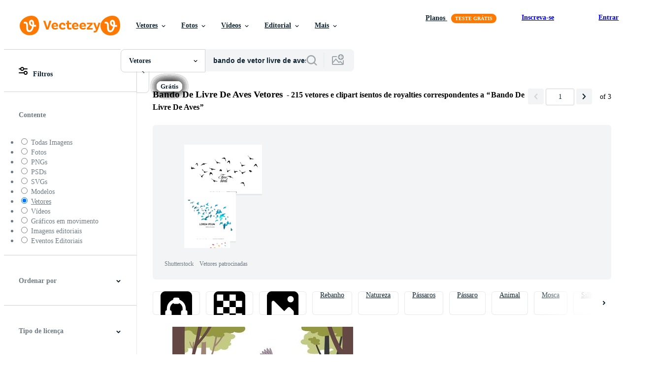

--- FILE ---
content_type: text/plain
request_url: https://static.vecteezy.com/ti/vetor-gratis/t2/7162835-sem-costura-borda-quadro-com-papagaios-tropicais-colecao-de-passaros-arara-cacatua-budgerigar-etc-exotico-folhas-monstera-e-samambaia-ilustracaoial-vetor.jpg
body_size: 28034
content:
���� JFIF  XX  �� C 		
 $.' ",#(7),01444'9=82<.342�� C			2!!22222222222222222222222222222222222222222222222222��  �g" ��               �� I   !1AQaq"2�#BR���b�3Cr���$���4S�%D��F�����             �� 5     !1A"Qa�2q����#B��R�$3���   ? �袊 (�� (�� (�� (�� (�� (�� (�� (�� (�� (�� (�� (�� (�� (�� (�� (�� (�� (�� (�� (�� (�� (�� (�� (�� (�� (�� (�� (�� (�� (�� (�� (�� (�� (�� (�� (�� (�� (�� (�� (�� (�� (�� (�� (�� (�� (�� (�� (�� (�� (�� (�� (�� (�� (�� (�� (�� (�� (�� (�� (�� (�� (�� (�� (�� (�� (�� (�� (�� (�� (�� (�� (�� (�� (�� (�� (�� (�� (�� (�� (�� (�� (�� (�� (�� (�� (�� (�� (�� (�� (�� (�� (�� (�� (�� (�� (�� (�� (�� (�� (�� (�4PEPEPEPEPEPEPEPEPEPEPEPEPEPEPEPX5�<�e0��8�q!hZy(�Et$P���nQ��x�	��U�)��jڒ�xrI'�|��T"D�e<��p��̟�Ҳu�'=�_�	O�z�JwB*O�/�
x�|�5��[*ۅ}�V�4���m.#!E*0)������HI/�=n��h�;�]����,2~@9��m��]��Y�y$��+��g�?s�Xx3X�汵1�^~=�CюBx��}v��!�_S*��R[D��$���{��ʈ�[d6J�!�ϑ�PuGu���B�����8��qX��d���ǕЋo<��Ga8�Ck %@��Cz���Mv���Ch*)9�� �u#�.��[R���T���x�t������/��܎�V����I�����I�L�)���+R��q����l*���n+�8Cp�q�ȵ�\���P��.�D�]�Z�[/Q.̅�s���-�e$g��궟��;z��cl�s����d :҉P���I$��1\#͑b]P\w���$��c$�?:\��o�Qݩ�.,�	�ݟT3)>�4�JS�v
$���v�|����{�-غ�=�ܳ�Pd!S���
����ln�Yȩ���}ֶ8T��Ŧ��7�F� �G���Ӻ*~���Zۍ%1�܅p�R2q�|�_{Z����>�� ����8�ld��I�N>��l��r�i�S��Ȍ;<�>�����n�!��`�ij��&�E�M�4v.:�qD�!9�gK{W��;� ��߇��_D��@��\C�ޢ���v}K|^�j����
�}y
JgD�~�bG��.W�OΖ�pG��j*s�m�S�l��{`�O�Lﻻ�6�X�C��8I8'ʥCS����/ޛQJ�/�(���5�ϣt�g��fn����>$�J�'��|�TN��xR�
�.i*%Ki�/'�'�|���k�箚u#���i<���]*!�͉qt�,؎Ő�ji��ag�5/�I�d��VMVxPOaIZ�Ӑ[���rzg���O6��<C����S�oN\��|q])C�"�����d�5�n�8<�,��8x�p?֜2)К��:��	��
��_i6�<ۑa).xǆ��4{�� A��:��l��e���VX��5��K��\�p��������A_��������_	��U�d�����}��}\KRձ>]��ںAu0�q�/�!I(R~\��2	d�V�<2�3�娔�#�-�~ۢ��S6��-�n2�^>�՟t{�&Dx:��m`��ד.�SJ���t� r�N���'�<�
���_�ݴcp���L��mj���PP�S�R�QL"�W^�u3�mH�(���T�X�H�;�y�,(�4�/��2��MEt�{�f�Ag��;R��ūu�����C�dtNw?A���$�0I
^>���3]�l��-`#o���~�onZ��l�v����"�|t��S��Dd�;$lj2�v'<0�]K ��jY\v�p��')��,��"IWͩ�Ȩn��SI�G��$���W'>�jG��rT�n���<�V�����m��,g��I�dk�E����rie2�i�<�\mAIP� ��*�n��/	;�O�S �E_�j#��M��6<�<�q�GT�Ra�����M2��WJ��-���
q_�d�A�/]SsK�9
uAD���2�3�>\'s�EN��Z!;KzW�[`�Ņo���?%́� 6���|�j|7�6ZH��,1П���R�N�
�~��ʽ&*:kel\�r�9e�j3�)�Q^�i�$����3ʈ*<�@�I�8�A���m'$�
�����n�ךsR�	�qmT2b�x���M;�ڹ5��!�2����BJrxF\R�)FXh�I���Hi�6��{�L��sO�q��Am�-����� �0�c�;T
�[��zg@�"u�/�hqJw��*
�O���蕛HI�.��j�,� �Z���<�¼D;��I0A��i�Oj�^��\��V�8�X���;y��ާ�g7,�|�O#Y
f�ʺ�o�6.��d�k %I�GLo]�l��d�̶��}k��aQ�IH�y<$� 2�M�BV��qr
���/~�S��PR8K�ߡNXm.:�sc��N���ԓ��V@�A�WӒ��ۨ]��
^]����  w�7���OR{n���~�α����<�\maHP�P�[ +m4�Q#$�ΒI�A��	3�0���I����^�G>��� �Ȕ�|��.�J��E�L?x�Jm����Yx}��0B�w%F�j�JP�>�W��<#�-<��K�8���RH �Et����Li��*<є�ٷ����� �Z��:�f��*���|[qM�4��[lgU=!�8����vI�ڤY{]�
�ncPD�%�T�O2�$���^��ʹ��I���-*�T�}�1�-�wt��܎B2�����R9�?J+�qk(�_q�٭��mDvJJ\x
Qǈ�m��~��ӽ�U%[V� �{��l=;�ҠVxȍe�m$=����\s��p�
_^wW�� �_"��0&�#��ĠZs ���qgϯ��uuK�J���9`g���7ĥp$�X$�ەl H� !X�K9Dp-r��*P
p�'�`��n�o:�c�cFm���Al 7ژ�tA�?,��J�O�����N+��f�>O�%�Z���,dEa-7�'�k��VخO��X[�8BT���Z�c�M�s����\ChO̥� >��_�zZ2��A
�0�8�j�u5�f���:�L�A�[ 9��M5�����ͦinRZ��B	��m���}�W*���d��+�fߦ%�&�f�T�F����M*G����]����6�?$�8�W��P� ؊�ذ��Xf�1�̐ʶ��&��=b�&�xzd4���ٴ���z�gx��i��OO<�s���ki`��sc[fNK^�dj?�1N:w�\���V�������̩���d���҈�����R��i���BB��(����j��k�O�o){��^�NL~[��x�)ĩ)'�r��R s��DZ��p�X� �x� z�\��K,�-4�ʋ�S�k=>��oi.qQ�]q��M1�.y�ɐ�g_Vwm�d�d
qJ��9��:��������x-�>��r��!ߍ��I� �`��95������R�H%��ASJ�3Z�)�s�2�� %��H';s ys�K����+��Ig�$U
�"<�G>�_K����H�é#�yDd���b���`H<I�N2>��R6�N�OSg���I*��4H��������Vǋr5��Em0�W1V
}Ֆk�RQ�J��c�k6�*�7�a����{�|MIe�����6�UG�($lw�>t���.��k׺m�ɱx��d��|*G��o�#�EK]fe�ݕ<ǖ�"���V�o+Hm 
q��GQQ{��K��F��qK�HS�:�ی���`'~C��*U�V=_�=;�1�n� ǰ�j��Ю��q\�ehI������7ە:�6n��e�x�c�yeŧ��I'�q�����R-�a&�mc�!Jy��u�~%��%-��Ro8f�|��љR��!�Ir;`����@;g��Rk�+��6�7d��"��x�I} �]��U���Ӯ��� j;��6�1���"��k�v��;'�ψ�L�1��-�8R'�g�����?)�OHhH[��VI^���ҥ4�deQ쐚\fb��)���ʟ!Nu.0[�f�%3	n+��h����5�!R�p9)�ۍ��y$}Aȧ�@��Ǌ:���Rw?�X�zl2�zC&��f2��D|�#�<�3���<����� �FB���i�)<���������mC���8��m<N8���9���^&����L��y��
�}�ki��;����{���g��S�w ���Z媛�t]؄�P�X�Y�R�wq�VG�^:��?u?�W4s5ѦT��	+R�@:� O�{�h���(Nno,��zz�&d��-��~��V�e_@	 d�'%X�@�je�ڬ�dv�T�
� �{�)I?�����$µ��W��֩�*u�Z_e�/ǖD+�*'��"��� ̍��u��6�c��p�5w\�b	i20������@����HtΚ��-~�Ku�S�$9��R���+�N�8��%<��dTcVXe�e��ij�z�	���ps-��I��w�18�u�ʶ��l��4s�K�Q��W}9$�rC�:����uD4ۮg,���Ogbyg��\�܋TK֋��G\��>�%Kg��4I�}3j�֜��"�u#2[D��p��۞<�'�ܥ��&�=6�	z4��u��W��)�F��'�1Y��U;+�ގa+*�q�:�������u��i���L����86u7k����:��ו&���?��p��x��( �')-���"���9j�eޅ�r�җ��r��P?�Dou������g{8�Zo�݂�":�KO�9G� ��~ w�ڞ�uO<�W�%��\���hm9�BBS��`~���-��٪x�E��r �b�횢D\7+/�>����Z�E�Kuoh�j�����\��S%m2�6�>�z�AI\O�2PR|w~%q���g;�m���Ym�� �8��L�(B��o��\G�*������P}v_���]ަ&]r���ʝ�Ҏ��9+ II ��Ez0r��ؽ�IM�P:���x焌�'+V��p>���U�����X��}�3`�ɺHm��������6Z��� iGX[��Ą�hM�R�P+q@2�nO:����h�M��J��JA�IP<J=  ��:ך�6B�m����h)Rw؃������n/9B#��\qce��N�^}:f�/g�K���h�ys"�`������B�x�%<���f�(����U}�
O�1� u��cEk)9w�/4�yKe��%E�8�JA�٫W<5�B�9�h�i�!�ˮ�\BBT��}Aӯ.f� �A��s�����ʹ5!��y���,c� ��7�u-����fi�6�Cm�$0��,|I��8��>5&夯*�NřJ�[K��#�;���J�+��N��9*i& X�ǎ���<�ʕd[�]�[^}K�'�Z�=�/����nAg;a@�$��I��|�#Oɱ��fKc1���yw ��E^�J�5��?)K�-�����v#��*�ɸ��ٻ��U�gZ�J]G�#�T$�+�N��
�Nj�-˷O/��#�s��p������e+��������<��S���G��\Ke !����'�I��rw?�B��4�x��JԌ��Þ�� ,ן$-��WHed������s��9���~�5�a����1*B��{�=9s�z��,?�R� �9�%���U֧��)j%JR�I'|�:����K-�̻���Z�v��ڷq�5��Ğ$���j��J	H%G`Z��Rn���k�q��L$�~x쭚�L���vi;��r�ӿ�a*�B�����Ԛ���m^)A)9.�,�]0�C�im:��֒�$� �]��M����}��;OD���fas���B2y��֊��a����Ҹ֘қ"2BT�l	��%�M�,K�()aKW\Ypt���+)�җ��s�a���	�R7����ݥ(�)����R���i#kK�x��eO���e#�$%?�W�T�̘܏m9ⴗ8JB� ��Jߖ��qc=qʑ\PlF`� �?�#~G�"1�,#��+I��  e`�+R�pM>�4�f����yxm�}z�ֻ�.1�u��eC�����W��Ge1��,�Ȓ�V��8� 
�z����[��S�m��.���K��U�1��0D��O��*p䦚y�V��<H@'� d���,��y<����u�[5�Vf��a!Mq����lz`�T�JK�j�"0�*�$���/� ��B�1�2;mUf��o��hR �k����R��k^F��8=��Y>����c���Hv"���HR��JFr}1ޭ��z�M�z.Ń"-�/��,)��qeJZ@*$��B���MKKj�" p������8���7�Y|{Z^�1�#����l������s��TW�gڿ�\��qR�C�܆�[H�1Ű�d�tKS��+��<~��eK1��R���0�3zqm-%jCO��$��sڳi�2�>�n-	���R�p�����j"VR^Gα⍎6���ׯ~��j-�wk�%��n\�[�mm5���Paxj�h�JP��֜����Z!�!\=U�>��y��>�m�!�j�fb�p��/�]>�����R���HK��	�ÿ!ەy���ۭ�|�e�Z���2�a���7HH�Wj�ĹM���-�7Qh��^gm�Z9T4��ط��XO"I�[��R��*
`�l�Ԗړ�p�'7$����kG�$�:|�I&6RI��w%�����q!+$�=	O#��rL~7����[j��W�a��Aӷh>7��Ɲ
J�4ˡ��JI�Ԛ�2�}}��6otW1�yiu�@ !kJ�|��;Ժ{��n�+�(�en���xA8�Ҫ�>�o-���F�e��
�O8�VS�ʫY��3����w;�ގmL\i狒��|.��8��L��7J�DT��@��BR��K9����Rn�kQZ&J�Y���1!��<�FppǄ��iũ��QPb\��c/sn�+����cs�A���â!']���u�e���^jN��y� �}I��$��[,�Q����d�CK�T������s;R�z4��s�%����Oz!#�C�*�����l��\㭛�����N�@�
��:�+%�+�{�(�js�EmҁY�ő���q��$x����v5
(Dq�ӟ�pe����{t5.����qĆ1�>a暍6������ڲ=9�V6������!"/��.C�ia����NKm����ҪgS�%M��	��Kcs�Z��I]�磸|��(����d��M1E'%J+<*+ xG�zf���薗L��K�g],�Ǻ�ڋ�h[����m�O�(Cr���<6����
�T��s����D0�V���,�*VwN{c#�kVf<��NBC�i?)�8S��(���46f�!����%l�ׯ֮c�H�)-g�EA@`�G�S3M<]Rҵ4�#��CW�{Y�iT�B�+�ߞ0?D��Y�+f���M�$�Vk�qμ٢f�Hu��\8BFI�J��Bĥ ;�ĕ�޹�7��$"�}�77�NX=ў^�t<�-�8���9}fu�����W��Q�kD��n�>+�u;
�gH��<0#�?!R�[O��o!�j��諌�\�q)��F���}���O>[�)r\p.I��dW5�[���&O�YM �-67K�d�7p�~*XX�*�����L���h�*mޜm�Pܐ6;�StG��@��C�4,~͏�n�\_�7�۾$u�٦k=Fȏii
b�oH����`@cjE��\�ݡxO��ו�x�.�����X��u������%�)=Ҭ}kG�O�mo�J¿�b���w��ι���o�m����cbr	�^G����P�m¦�	Rq����E��K�� p!I���7N|���V��<KS���¶�@���������q�m���	!��kx� {oҧG<0m��`�nBW�5�3H�<�O�Q�3�������T��`
Y��:��κ�p��[PO���>C={,U��˺v���Ҧ��J@ �{����6�vS|��|k]�<m����h �*VR01B�S[��Es�CP���m��-�4|D��q!��Z�N�ү��܈��d� �l~Uj�C:y!FĥFRք9p� 9�ǕW
c�@W�M#�&2�� �U-ݻ���n��Oo�g�6$��\!M�d�(��s��!�}qT�%�
�B��HZB�ﲎ�zu�=�������.N��d ����S$k���id;S_�3lEo $�!�+*�>T��I6Ш��O%�hjI��*gjO�\)����~�@�O�Β����}�d���ac�^�#�����&�Eݤ��p+Đ��)������|�;�rŶd�.Rw��!ԺR����T9>&¹���9/��ݽ�c��p�ʜ�^2U򏢲�v���q�	���0��$�2POq� �*h[���l=>a�O	2S�Jy�e9'�F	⭙Sh�D\+�^�0�H��|BRr��@�z��f��?��/=>5�(*��_QP0��RBJ|�H����g:~,;�O�M�%?���#?�q�y�2���CE�lXȔ������0��v�V�.!�*�z�6�xK�V�:널NIQ߹��UY�%��*ؼ�n]Y��T������+YQ[���yHX������#�� �i������,2� �Y��ԥ�bs���~����F���@	;d�VL��b;��~�Nj��m�~�R��N����'�
ϧ�}_va,G�Z�H�ݮ��)��P+pp��#�y'ϩ�Je�
e����yD䔍���*Y"%����(s	p�>����.wy���A��!e*RO}��F+�F5V��a#=ɷ���7)�:�_;-��R��I��F޵k{��6ԫ����ʺ��_R ���� g�_#�t��T ��H_
� ��t�ǵ\��r�1��۠����>��x���ج��ŧD:�.��y���ʳQѮ��� ��� �'�i��Ʉȃ)�,�`�+I����.
��X4	��j�q�CvW������1���]���bڵlR\RA��1Ey�ԥ{K<�����,�R�����J[��s�l��o]cFaO �-���FG00��l	�q�H��B�qե�+qI,�~P6�~�<�w���������Zx�xT���	�����oI���E���O���ҕxh��j�� #ڤWM9"y���#��1�3��MYaʛ�<�Ԙ�	iK�߮<���8\��p��CIR����g��Z~�O�}���Kn�ĸʓ���W���v8��CcQ==p]��]� NH8js��!�ȕ$q���4�\�i�VƠ��/�G٩?ߣ�,��*)r��P²kX��nVI�b�p� �
��ܝ���̤�;&��ٺ�{���o�R�PN��� � *K-3U����m+u����NHY�?� O֡�ɳXd�l�A���;%R	�!�*)K�=2�����S��RC�4ƕ�?��hZ��~'X�D������������jhb-�R�I*Ox�{�Cq��l�LzYl��Yo ��%��I�zf�m��h�D�*����uC��]p:���Df��3=|M�NG������C`$!@���)��E�R�F��E�0�	�b���4�]fۗ��;������d����<����)q %I��?�?ֲ/r��j���_+�C���p�S�HQ`)��B�QB�;� �?��w&Y���P���V�x�'�F7�f��_�Td0�b��V}ܝ�j�B~SӕBC�>f�i�gȱ۱���WV��mo)�F4�%�H�n�m�"@���J��r��,�����w6�YVJ�i <ң�}+V��Y̩i
�!C�9Gt�9�GJ�l���%o��
��	!?�I�+>\��l�6E�k)�O(����̋r�)S�*x�~ ���w�?��O��5	G�������l}?qK���Fp�m�8���i��#��^�K������lDZx��xT:c<��^3S���P��C�8\~&�6)���AG��~�����D��?�]Ef��Ɖ#s�A��TG١J=�]�ڀ��2�ҡ��im���ID�y��-rRc�#��m�so�O��|�?E��m��=����?�Bt��'�H<.ȫ�~!��*p�+��|��a��~�6�%�YC�,cȤ�wz���{�:�O|�Dq�����__�M��'U\��� B��1Q�ɗ�d) r ���S
�L�[���%�(�T�cߑ��L�T�8}���LW�fjt�q��K��|*�pO�����V%�+Rqh�*�� �uE���ğD��D�$6
���
�F܊q]��P�����1��Vz�ڬ��{���σq��nP*g�s���xRO�ZwI
H �QLZj������2.����O�ەzJ'�*I�2�S�i��M4��ş�| ��֢���Ɠ2�ҢΎҖԦ��`G\��]���)�M�L+�Z���Ug�y�m�a6�C�:�Ӡ������T�C�Y
�F��?qv<G%P�K����_�������ek]�4�Je�-�����w���g�Pb�>'�W��U~��:Wt��!��=	��?Z��]��k�MH��IO
=N�Lҋb�i��n��e3��|�e���E���)Jh+�Z�$z`g4��������)���O�~�	�5�Br�u''�?�f�)S`�-��O6�+���@��!<�F�����e�2�m!�!)H� �
������6�9V����ߥy}F�z�����u*��U�-%*j� ��#�Wᡃbи�)VTҺ՘�����ʗ�	Z
OZkZ
HOT�߭f�D��W��c,�EU�^o�g���E��Y�:��
� s�c�8��]��__ S��Ȍ�)��r})u�(p�g��좙^j�,ĉ�5<������C��ة<�8����񁑽2M�p�u�m�-oH\{h�J@�)	N6�W
�Ƹp�6���[E��p�}�;���s��*W�k��@
v<P2�2\P���n�����8�EYW�W�.�r����1�K��ށGKIH )=A��#-M<�\���2ږ���V�
N6$�;�&͂��ԑ]�v����ܲ�m��x9'��4�M��ob�	�����˄��<�<�,�V>�I%-�S�ؙE�F!qYC�2+�W��?�>}��#�5�S�uį~��6���%'�O<t�Ӊ��!Ą7�A[`�����⸮H><6\I�u�� l�S��u�:���'�n���p�!�өA
�|�I ��ni8�ű4��t�\'�s���U��9aJ��+J�xRxRNN�#�Z�F�՚+n'�IF1�t�1Z����s��e2Nm#�����h�k�<�Ӌ�!rZXu���
Nze$�\U$�ez�Np���s���?<��&��Tߴ�ګOK�;����ĥ! ��!@gl��|�V���Sl#���׳x@��E��2��葷��tG�'�S:V����K�)�>j?ʐ�U��V��k.��U��?_�jGk�י�lµLm��������'���U���P�/�"{���e0싃��z2���)<+�Z��=�Rrps�9�+P\�=qi�h}��À�x����Ht�Q}�ZQ�3m�=y�$���*L8j=xՎ5wW��S�Q�i���r�J���(�3�@�ā�-�ժ�.��j��Hݹ��ۏ���q-M�m���6�`ж�YKaןR�.8�����܂����֒]TG��	.�ml!)$>�����	)�@z���\2�ĸ�5���q��ijO�i����32;NHu���t�<Y��Y�� 9)*ߕCl��H��.�/�[���h�~-�%$�\���.�{��<��%!*�Jo!'ꔵ� 5X6���Ah?�#Ќ�\y#(�u���`Vi�0�b�jQ��lqe!#*Q�*�S7�p�K�Z�)�IH*Q�8�zs5;�ii����(���6��}yT�-�[����0 ���F����r��fd��-K�~�fH[��MZ��J�	=�����JW�zs�<��'�*�S�ʌ���Kvy��)[Oh�G�:֨0��ԸV�
�/���Z����s��V�{(ׯ�������+Z��YQ'$���M�j��e��⒔ )G�rM!ZԜ�Oj�'#��Q����}����>�������J��ym6�$4pz����ȳ��.+�z;�m��$� �G�֨�h�����G*�������rX`�C�`�i-�G��y�����*r�/bE]y����y�r�m�yd*>1���eO�j)[iVJ������#es�Ni�8|���pGn3����Rڔ2r��"I'��}�LhK�'݂1�TW~<ￗAک�'v�k�i�e�+=�GFxD��$�νB�s[��b�1rM��?��V�R6ͪ\�� �	���XZ��$+*# yu���Z�v��͍���P�C.�8  ���劼�z�s��7��Oj;���5����B:d|�O�:ע��KlV�Y�ʶ6�՚a�ߦ�(�i)�	AY�ҝ�ڍ�}���;�̭�J��E��)QJ]I ���=��[:�DD�����.ǌ��*N�>�1n�3ni����)�_����%aYRN �ܧ��5-F�Cj�&&0�|2/6}� [�\ݕ!Pl�!������D�9���"���~!�����Si?̥����l�v���Z�lq�U�D����$g�4�m�ӘM���!;�ݥp��)G������O%�lE���;���� �'��ܟ=�)�r��4x�@A�)�M�d>���,w����r�"��Db�8�U��ڧm�;�x���pٛ��K�88T�b���Ģ�l+8fF2���?oNR8ڹ������ :��.�h�m>�N���H��=)_��u�&�`��b�(F����_G,�%i?�TZ��Ӗ���ە����>D�������R�M{���n���⼙�n��!9;S��PG�ZQ2R;%�	 ��	Vx:��ۢ���J/���$�u�R�<�ƏpK%M��`�)�;������N���G��\?��C��8���:�½;$74�}�M�ב��o>�v0�,��+�S.��2�?`�/�v�^�O����������{��[m��Ӈd�q�ס�Gٮ��Yg��qmn�u�VYY=0NRz�?Z�rti.<�t��8q=0�kH�JC��P� �{8�﷝6�clJQ�h��NEmQ�x�y��K[.����*
K���$s5%���d�[��i���5��2k9�W5�����R22>��f�'ؒM��ue�;�	���'o��XZ��9��(p��?^U��b�u���[J	PjaD3��w�Y[p"0��'Ji/KSA�������
�;Rsmu��S�Y�m��ǽBo�I��~ܔ�.|^؃�^U�N�%�(�pW�����y��!�������;��O=FO���
	��V����yW8\�V��xU�;�G�*��6tl:�J% ��9U��l�����p%<I��u�-^�tI�����Y�\�in2�����F=qV�g�Zt��(��L"Rq�#�PV3��y}*�ҷuܭ�C�x����A
��W|"ͳu˹:�a�����Q�5B�I-Yc�;l3�:�RA$�F:]��<�.G��g ������5�f/U�ė�R"�``
��?3^���W��"��#θ���~v��8�?qBaf6IZ���Q�	�iB�n/��d�����h�G�w>�ɘ�,����8���t5����?N���P|pb4v�S�O��:R<
Z��-� n������AiUYm><�|)rBx���c�o=�$��M��฽<Ԇb�2$ǎ�P�%�{�ެd���|
���{�R�+	<}��)Q�3P��;$yTb^�1���Gm�y$�`������yy�lw�C�㏺A:���S�� /,t#j�~#��xT� ��|�'���-G�@�p������ZV�g�ܘ�<'� �����'`�q�t�P�� ��0:���������c�O��u��t����c�y�1tjD���q ��,v9鏭p�JDZ�<	� �j��>үf��l�P��K�$��p�A�v�ζ*���U}���Ovr�����X<D����H�m7p�|��� 	op�Bx�[�ImH�HH�7�H籧9RZ��8�Ql����������z��FC�RN�~�#�#�4��=��\�i(I'=I�uR�F��E�8��<����:!%i�'�ֵ~#O��8��½�P�\d� �d���P���?���f	�Q  �$��3RVA�	�G��X\�g��r�S�|Q�����
?�G�􁵐��T�A,��@��W�'�׽Ku�D9"����[*Ҥ�I �5�*qq�(�<EM�W���?�;q'��z:��ُlvX�:Kx��m���~&�1�t��Ԋ�t��LӐ�X �j�x��x�W�V��mđ���O�pq��Յ����Z���%�c '�g=������RڸC�����I�HnW��J�p��fp\p�g��|����
�ܞ�����ium��Q�%{gcX�MOS=��{�s[`�X��k�o/�n�8��ډJ��V3[�}9T�K�4P�q��JN;�$^byĸ��mr
R������^Ԥ�Vݾ����8Jd��ƺ/ğ�y�Ƨc�s�U��I�F���:MN���7����:R�RA�R@��J��}�j+�ͷ
Q�F@f43������}M[z�@[��	�[�e2�HXX9m썎G#�����G�˜w�nNƅ3�$ #�H�
�BqxK5$�=��Y��%1��f͖��+�m�-�į�3Χ�)6m9g*�9-�ws��q$(�P8�@Q=���}�I�U�H�&�R�����4���֡q"\5О'�Iyύ�ekQ?�� {
�e��Sq�z"�t�6cA����S�	`��p-��!`�0s����%�e[.$���">�4�d�H'�����T.U��!ۤ���u��9Ę�$ ��E��du�S4IJ[���Sn6��%?P9fHv���1�9m�\��!�J�k��Pd���oٔ�S�
��-����R���.��c]%0T~ݷi$}��U� *��w�-�r�n�8f�CK'l>�z���Ӛ�'I��Y��
(���ֵ�\���zT���YB�qg�RI�F�Ւ-zjըl��EKin����T�@�\�G�$ӵ(7�u��z���� ���^���e��:�L���\L@I�܃��j���j})��%M!I#�

#�dշ�i�iʾڃO"d4<�°�1��@i3��D��1�N�}�gZn,[�ڙ
c�M4�
	��:n@�f����:��H��Myj-8�ye�AR�@��|꿷['�f����ʒ�O��܎��֭m=n��#6��=�`!+��_ �d����A��7�\[r��]<`�Z� \A�K�c*J���R�'	a���D`�=*Es�3���\����Ґ�`  
���yj�=���}W'��d�Dդ�� ��|-���^uy�q}�-�X�'Ɓs�njH�9|^-��I�%K;��<�:*��̕o�n1|$*2J��NR�y��(��<!�
<�8����z����K���Fa1Я�Y���ס�F�6�F��Ȅ|#%�����)�tH� �T�ִ�Y,%��G|Nxdc�* ��M�/�/�ׯ�қ�T|��´��'�Oq���GT�T���*<�h�I?��Au��7���1�%����(-=��l�g�'�ٜ�B'b���n:Z�PV��� *�9�SOځ7�nY��?��}�C�� �	iYX<��ҡm��f���^��ݹ�=��Z�"�p�u��N�D�T��\aw�[F�IH³�c|�c�Tzak�m
Z�pњ��3�x�zdZ�iu�8rKf��˖
P�e>�Ο\{��s-������9��^�
J.�[Kh;ƘR}xxH?�J+��v+���2��R���� �+O��ԞU�ՕȌ��ˈ�Ε$�:�s��M�#5�!�9��TPۈ�II�Y�}k�t�&�C���JTʁ����!�8�|�R���(�{H4�s�^*Y$�%'$�u�IJb:���d8����Y��F9�yT��ˏ�q�3�ק��T���?��mЦ֌�$~.��ڭ'��}�itܘa�1I�ZI��T|�+�s���J۵u55�ǌ%ԁ�?�y�!i����ڞ*F����q�U��p���^{g~U�{VU��6C�����EW�j}]ɵȵ2�J������HP��P8P�P=��;���M�-�S"� �J����W���qd�C֙�(���D��@Q��2MЉ��HSm�vXĨÛ}�Ob;��{G���Ժ?o�
�L��E{��E�KM\�<OD���d��X�G~��q�5U�i�E`d۔׈�^mEևS�ppy���T���7N�Y�2\5�R7[�3�J�=�N���Si���
[rb��;� �I�@�*'N
�w;C|�%Yr����."�ࠒP��6�N��ԥ�j���'.;�
Yw��!�F��c#��f��M3H��eԿl[�	<H���0*���uJ�_�ϋ<����}}k�Y��ϡ�9�E�d��P�R�vؑp� ��}����=��r.��K[���!����MHT�Jp����RwOМy�S�+þ����Z������[]�M˗�p�N��)*LJ�;4�_��E� �+K��S��1<<���T��l�sa-IGJ��RpA���zѨWݖ��;:�Qm;))�3��In��te[�34i�T�����J�Ì�<��Bگ�K�c��	��&be$AO�rVѰ� Jr�qfZ�̓1�6��6�6XlygqL�u����k��;Ę�Il�ņ\�� q�R��Дc.�.-�W�oRrd�p`�����V������jyE���j��ze�����:���婤��-� �ds�N��jxq�Cv�E��j�n4�PU�bE.�EzU�H��ٚ�T�_Z3�H���;�t׺���S�6H��ae�-���!�(���=�#��Dt�<���\� �XI$�����^��kf���Vվ�q�ݓ�J�vJ�I�� -�ȶ��en!n��j	�zJ��=���[O�揌"h�;?�y���N�n3E�V����qX��b#,��m��1MZ���jBT8�܎?\W��Z�Y��\"9v�><�z�+9�K���>����Fq2"%�@ǎ��C��i�2���ȴ���Կ�lsp��z#����}G�W��g�.x�g��LcOڷ��Ӻ|�Q�kE�n(�G*WzS8�ܠcK[���8 �������JPQ��� }�ݳ��?bW}".���	HǢ�U��H�o�2s�\a,�W
�*$~��1SEvj��EM'l�?���ktI�$ �m�ؚ֔�n�:L,�|�!u��OY"ڠ�B<t��J$�{�Mmxd�oQK^"�Z] �s��l�o1���[�!���)w��)#�#>Uݗ��4��7�6RH�^����nOf��p�<@����z�OܣT��u ����¯��zu�z����g���6��A	;c��m�8�H����p3����=~����_�Z�<��<G_�@��`g�*귡-��%#`�G�*����x�>ͬq�G�H����&�BRF�?�#,J}�
�r7��+�� |Q�C�L������B�Im�-!-��[�HX�O�}jߺD��b����R*��8��m�<f)B��	��g����>�����V��´���N� v��I�m�z�s
��J� ��x z� �);��F�j��:�%��H��
�B�� ���P�Et6������#���O�6�IN~�~ꓒB���٩�j{�|2��&X��	,xJ'�~�?ңڿJ�Ӳa�����/�� #�>�&miSIP��Ȯ.�a�M�Z�렔'�XmsVtk���K疟��ym�%�_У���-��!KV�(��y�n��^$�Rփ�$tX8'�0j�V�ȵ'�⽦��6�5�ɜv����ַ�4�&��
\P�����g��#�έ�GҞ�-��P������I�z����+qnV�� 4��u�f�������CpGe���-g�B�Tx���q�ˡjJ�!s�Tk�DR~4��6?�>9��Y�nݥ��������	�����(җ������NP�Yφ��=:�")�y���$�9.��QR�س)y��*�Z��Z���䫞z�O7����(e��%Q�K|2�ʼVTy�
I�"j�<���Cݯ��\�)'�+H?��P�V��e��F)<��(��C�#ĶIx��ʉ�\OȠy�z_�"������&C>;X-�)8 ����?�"�v�z���T������o!�Q�A�¼c����6M�VP�_������VsXQ�6�.�[ �,���a%kKx�����89֪�6�ݟ[Yo%��)�ײZ}<
W�CI�^�:Nm�ɰԻT�ZzSg*a|Ӕ�Ϟ�dd����6����ś핅���EuS�;�9��V:Y�n�PhY�I[��d�YR~���v��K�z��}���V����Kg)¾l���e�SSQ۵��X1�)�� ����ğ�|R%'��"����#Y׸�����q"�e��T~%6r���c�暁2�L7"O��)l��TO,� ����T��ZK������s�|�O�eZIl>Σn�T�Z�`�n
{�|�Ϋ�{��>��g*{�V-Qf�3�����=@�=�~�o���yw=O!m2�3;���QQ��b���g:F��Ue�d�;!h@q?L���jiM,�1�Ux�q+��i̥ ~�>�f�s�~c�9��1�`�&^�q��&L��(�d�'��	��6�7�-wX�Ù�J�@<J�y�7�����v]���E.�����A튎K�W]ں)�D�`���F����bRzZl5p����xl���Q!�֖��x-�!�������sj�d�9ڡ���T�yW�!�����$��d�p7�W�|R"�˒ߩmw̔���'~~G�ҝx�V+��!k��τ�ۊ��	��"���F�xv��8��¼T�J�?:�4����#���3Qd�![�@[w4-Q�B�R����) �f��6Ͼh]]%Dn"=0>ڼ���}s�N�����У�R��(^}A?Za�C�څ�H�u��y�i��O�p�*����ŭ������hK� ��b?��hN���>"<�6?B=)L:6먒���FM�ż�e�+�p��3Ŏ���S-coX^����)Cs�O�H�!:S��W�6�kbܐ�G��t�<$����l&����j��k���@;!o6��U<�l��)�;[N��G������I�EWo�G�a^�}��� f�2��߁*�؜m��m�l)-��-�-�Z#�<�lƵ��9��qS�(���5�[]�2\Br4n��W��}�u;�&�.���8R���������� ��L�+X��`2@V`a'<�qjC��D9�R��t���І�8B�.#̅S�Iƺ���ZL�{��r��ߚKN��1a=6c����yw�3P�V��1-�M�k�fK�j�m	q�o��x?jy����i�A)T��T�� �IϦ�SI��5ݮ4��`X�)���p��sJ��r�eԱf7<1hպ��m��[��Y�&4&Y$�.����jA+X'M���U�Α���\R��?3�Π�N���A��H��<�j2�dl��n��H-���sߗ)MH���8��)����d�����<֑6\�ۼ[�v�`�>#a���(p$�(;�Y��꒷6�:�l^�@�I��Q2H����U����Xj�v�Z�^B8��k���׾?*l'��d�@�d����-7��H�Yp����T2R;�v����B�����R�#ŀ��KѺ�R9,���:��(֫�oK0Ss����^��� |����җ�>���>�c�?(}�z>���{m��(�hO��s��Y�4\ylYJnP��T�JB}�I�9�<�oK���6��ǹF?�Fwmc�I�4�We)��R�-Egr9?�-)�ЇP����U:��R�'i���F����O�O@{��nT�\��J-���N���|�nݾ�����<���m�7�Ra���C\!)ۑ�;+�z�UJe�>8H(VxN7�����x��D���}
�1C�#�d�P������������p4J���.$r�*���;9�t+l��G������HF�r��Ԥ�����u���>�AI9C���{��F��{�L(�8�P�G#�0{�t)V��ϰ7�t���-��d6Z}(�|�zsi�LhO�O4�*E� ��֥�m�G_:g�� �$=x��r?�NQ[!�2\m�w����)B�K��T�����֖��({'&
Ht���1��h��sb���%D(,~涉)(�ݯ��{��d����'}�0T���RXv5�c;iL�n�"8&����=��V�敜�w���k�kJZ�rHU�tĒb���2�;g)�#q��kaeᡜ���G��n�\�VR��)�8��8�?*G�8ۙ>��k�)Ιm�gH?a2��y)X���3Қ��L�ܸ�BLu�G�";?��.��̝�	�o�1\�zΠB����|�j[Yr��%C�m_�s��T��9O�c�Vr�mIW������pA��?e�&��U���c�G�~%T�]Zܱi};����d�q����?��ɦoeq���B��-x��}���鴙�H��X���G��� Zm�MU�2^��|XZ20N�{S���E�PR�PU¬�x��:�ڧ(�'�с�Z~^
��
<�����Xj�f�~����U��"��'$-���#X�ե�Ԋ��e��_���;�-!�[��ڜ�H��&�����H-(��Cj�8�lݵ�
%���W는��?	n����;t�S�Z�8����v1rb{M�0S⽅�F�B<��ӭ$��v9޽4��]\y����T�@�j<�F����;�-�"\�9Z�Vh,�{� ��:�ŋ��wk{[�w)+I��=���R8{��!�H�-���򵣈e��SøQ8N	�yoOH��sq�V���m���ZI9R[@�Ϟi�%?4��p%#���p[�nZ�^G�JK����$m\m�s���hmYQ_�#�Z��+�;!�g���⹼�|%	oX䓰�<�f�RhPX�-2�JG�{Қ������Q�XX0�樟i�_�k�J��R�x��Rr>���|UU�/,�06i�2��g� �:���m�/~j#��}���2ҏ{mHs���27���V����P�ͧ���Q�$%�+� <H��~��5�����;�h�I�]편̲����� 9�F?cH=�"�\�	�ÙAP�i#�pG�O��D�mvD���z�u0�����CY�<)@(�׋ջa7��Ӹ����_h?:ưP�%y�ګ�5,`��28ITs����F��?J��E0�)��#���t5��5q�i>Se׬ը�䂂I
�w�� f��u3Ò��� bֺ����+���D�y^��N��AC������m8���P��j�oA`����fAsKͧM�
Ǩ)5o��y�K�d�5,I�(x(��K��H���d��|UJq!��xJ�J�(�z�{��:i�8t�F��������R|����	��j;���k\�d0P���
?�k\�
^�+끣@K\/���y�hO�� �O*��K0u��N���Ϫ�x�� n?:���0De�� ʰp���ۜ�ڟ�)��XZ�~ S�ۑr�R��sPq1��'�Q sH�����K���| RJ-2��Zv]�B\��)>(u���ħ�Mtg\�E�v��&���8C��@�WR.�u,�'�&���(펠r5��1BRˇ�<�� z§Z��1�إ/K�G5ɭ7�Zfr��]�>�3�~e#�y�A��U��l.SSc�ڤ-.�# �����DyG�P`	��ۙ �;��ʚ�Pˎ���IHI������
���}�O�sI>�M����E��]r��Fť�)h�\<���SH:��0�z�L4��&[xO�#���~Tދ|�P���[����~5E_%��9�϶3�uhX5���q��u�	� ǘ����Y�<�ӫ�lጄ{g��ͤ=�_$6m���R֕� �p�����[��#a�O
	8�zo��{�����3���
����yU���f1��q��q���mCpjt��f�ė��ڂ@� �?ҧ��t����J] -!IW��kt���K��H�=`�d�aR@���+�9)#ɸ�|چ�9��:+:�D�������������Z �G�p?�֣��ϖ�H��҆��(����U�ö)���2�DvC�Ԍ���]F�M� I�}Ĝ3Єڭ������0��'g���?z�N�5�w
l� ���n�<��;
{�*�E¦KAI9@h���Ǯ�W3��t��""��>�*
'9�@#N䞦�����R�\p�w����c�%�/OC��\�nD��#v������Q'����8K!<ӎ�*m67;c��#v:�}Ԯ;Ht�A�RV�Z�3Ò?�]�\�>.%��m�����o���>�'�����Y��J�J��(d�,o�PPQ;��0��|6=���n�a'�֒��ǻ��CA�� (d��`jK��V��D���9��u��b[�7r�$x���1�J�������@;nqΐ�s�^j> #8V ��~���d'��梷����b�R��>��]k'��^?���.�/KSz�r�j����&๳�����'m���y���W^��cRdO��VԵ�8�_���$�T��S�K�*��Q�D�4��@���� �1�7컃3�v�H�m����"]�%�9,cq��;u���	>��V��zi�D��NX][���_nVIʕő�FxN�mt��#�ے��I�ݸV�΂���T����DE?�&.� ĭŦuCmͷ��sP?�o� p7�<��t�H3��	Pn쯆�ky���>/�pߒ��J���%��^�	�u�􈍸x�IRʡI�e�+��;b���Z�٩a"W(,:Ĵ+����W�.g<�[v�5!��yi���,�x���\Ko�m`�)<��ڥ�D+4�Ag��S�O�SZt�)3�1$CdL-*H@�K@�c|��]ac�|�J��1,����qő����H�X)��J��i��V
+@^�V�#��d�}�BW� ��N�=�����y�1�Q;ƀ�\ߺ�\Sh���`�~GGeG�����J�	�5Бv�/��g����<�jަq������밺Ӈ��;�͛E�M�@Yf;jqa' gj����I��ŢzJ�R�$+��8��]�Ƒ+�jM�1���mM$V�9��n��-������e�����>1�� QYjZ{$�wo��ܔ�ĉ��%�x3��Ki9C����BΥ�_�u�X�V� u���bR��x�(PH��9���d�'�TT\��d�ҘP�H梬�-~�/v���\[�T<�V�֒�������r�"� S�l�*WT=u�\����2�K]�I��I��MS�1e��7�J
�
��n�ϵ4j-=�Is�:r�b^��[+.�nrq�k��e��TA�%�i����T��n#������m6ܼ�z{���E�/��7�o��K�,��C%%(_�J�G�MG���t�b�h4�dg�IWbw�����u��fy��m�S�od:���o�e[>JVT���O�pwj��:�ķ/g�\���)w��I}�exhEs.�Q���C}�q�:U΍.dp����j)���Q-�Z�G�}���T��li��� 0��%��	��ǈ�$�I敃��\��}m�ĺ[��	���!ĝ�� _*�;g�����n�Vkj���U<�0S�)Ŷ��B����ʟ�m��%	 $`
�XUZI.����Y�&���~�x�(����av��+���P�O��������u�r8ۈ�������kj���͔�ǒd8<�r?LVơ�zH�ܩW���}7^|pZ�8��F���֜kE�+�b��qE½^���r����Z��tQ�}R�|S���V�-�������tf�ޟ|�$-��I<#��Oa�����ݮ_�E�����.4%˺Ip�0�����ǝ(~b�������0�G
�R� |���ڒ:��{kHJ�bD+*<�:�z�3��#rC�[�l�g��d>�6֎�9;����8H �
��⣜�K��Be���}������>�d휡��
�͍��r��0��W0�s��5d���k�vv��6L�,�Hz�̯�l��$�{�.����i�%	�`���` ���m��Hi�%�А�! r t�]ڛ5>ҸP����ׁ�>iI��^I��/�H�3�Fi�aK*	QGec�����4�H[؈}��*@  ;U+et�]+����d�p�Dx+�MKm�+u����%_֧�-;ӗp!C
^:vޕ@���k�豐�#���aNx��9T��̅��������o�!�� �����S��ML�-�"g@�#�)�"1S�{&����e4y���E����o��!\*����D��Hl��-'Ȍ� Z��,�l�>&$9�Em��W߳+���hHY˱
���Pp?LV��טF¦�����@V6$gz�H�N��vm��'r�p<��5*�{��<hY�Mb$|�)��aG��ҼޣO�+8�\|��݆�W��yN�+}c�k�@��ʠ�G���KK*�>7\`z���M�r�\}�h�"v��������������ڂ�ߔ"�Z-٩	��H�zc�}�z��v��g�v����jņT%�6��0�� �H��o���B�H��PB�R���9��J�JOBqK5]�Zj� �׀���\*o�'�Q�?m��	}����$��o<�{����=�v�"��t����1���r:�8[-�9�(�ȃW��b�5�����x|G	m��R|��S�K-�����\h�'e���cV��	�Cɸ8�,���R	� +�I� Z��!�y1�� k��_q�ibX-����eam�d(u�wȢe������� 2H������ƈf#�2�%@ ��N/��� �VםC�F�^J~�%Q�]�z�8�%������j��n*�ԭ*6�o� ��K�� ���a�>�A������Ѥ�k%>�CM��bn����
��c�S�c��N./� T>�$�F��IN?^�H�Ը�0�8�paI�3��c^t�k���o�t���׸�����,S�m|Y�s�u�i��.82�����~]�̕�ʠ2Ts��x�8}JR���[*�N9�,c뚵KN �M�$wI��<[����C䌨%���׭��l�D��!zKR�ү�D9
KJx�!����U���چRfµAE�8P�V��|��t梲4D���X� �Ǒ�����JL��}�+9O����X� ��iU��\|��q�A����oP}��\Pb�xS�v��1������QSn>B��5%��yFՃY�c�L�m�4�Hd8��)^(�:`�\P�S&��ô��7F��^�qHW�Q�F�R�u� P8c��k��������O�Gұn�n��۴��!2Բ���� A��ZӨz�x��"Wnⵒr���j�obSΝ��������zR�:J�-rW(���
�~�p���[V�9m� &<Tdr$N� �e����\D� +)<ɕZr$D%��xx96U�߯�)CHh�%� b�5�� 7/�1��<�����/܈�E��� �l��z 3K�YgMV�Jz�τ�V[BFBR=qǄ�9��	֡?�^�v:(���E�I�o�m1#� Ho�C
_����Q�{lqʣ7%���n��2�H\Yio�E�΄�g)��Q�Up�%��|��`�����sk�'�j5F+�W�� Ɓu�g$�`^�$���.��I�<�������z�n
O�؇1�ɫ�g�AT�,�"�t5��\h�k�"��;�������;f����! lz�E1E"X�� ڊ+�B�(�(f���3�+�M_	���{�����+�'�ҧf�ݘD�\��RP��!j#8O]�3G��,�Q~3Ir"[����
q�g�&�ǆ�����z#�CL)++H	*$����U�5��-���[�N]Scu�� Jw��X�l$��O�>�Q� �^z���1x��,vc\l�a�":�w9�VI;�����l)����5+ ~���l�0ڥ<<$Ō��y�Fq�O�-����M��6��܏� 5v���� �ivM:�M-���O��s¬`g�ڤ�BP�� ��Uꨅk:�t�@�f�i�'�4�R8d9�F���g�����zH�������	���[)(W�߸�q�f���Gˎwc�;Vrc�%�Hm�$��R�JVi�SÛ>��[{����).9��J�Rp)�Kr��te�����2}��^Q�@?���W�Ym���O
 H �U��KSr��ZXd3�n��� 03ԕU�Үk�S�F=�4c�f�Z�FI����CC��Sd����m��ca�q�X�kj��o��k��5�J�]i5�M!<KQ�o3� t���~cj�/s[?���ˌ�:�#0�D��o
Y�֢J����-b*�Ne(�MV��Y/�G-� �N��2#�(>��M�ą����"242��G��>� V�<e�p�p�	yd�w�?2�>%g�v�)�e� ���N乸?^uś#�਒���FP��'�q�dS��=���׸���a\>��J�JT��z������w��Z"4� ��/��Q�~���,
���(`��aJK�'
l��&�Ҧ��N��՞�V�5 pc�
�N<�aū�%(���!Y��Q���Rk5Ɇ�`��t�u�#�EPZ�ڰk�8k�y��+�P0�����
��W�Soc�ȻA�����Q¯�
��ޙ�2�o����@E�NJr~@��2�;K�_hH�?����Ny�Ɠ� I��N7h��R�
)8]��]{J�f�x�	,\S�SeiRTA�F��V2w�ċqyE�j�� �ՙ���>R��-%,���֥ve�~�k�mK�J|t�Jˁ' (痦*uF+�n}YĒ+�՟O�j=�����A��߄g8����l���6y�Gi�KuI�HH�P�Fb?z�=ݤ��R����FO֫�j:\�tu�R��^m���<2}I_�"�:�B�K<���BpM<�z�^�T��|��,����m#��Y�CR^m^�%J�����p2G��Z��z$��OPm]r�c�	���eC��ʽ�+���I$��X۲�� ��Φ�|%�X�W�˵�*i���l-�-��!\�֜UUǱ[×M����ƒ��	�Q�H� <��&��V�Y+�Oo���:�&�����8��'�x���e	Z6�K�je�w*<�l�d����]um�"���kE�p�B�4�qiQ��B:ӆ��7df[Q֣�k����/�yg'�8���˱�ܜ�VG�+�W�[�� y�Z%J̒ݩE��e���z�x촢��[R�p����!9'�g�mQu��5�������C�졚QEu�>�ϳ�E�*- ��sˉ9��ML#Yi2I����%KH�W�>��U�X�=*��/5�~������Y�����u�v�i
��3Τi9�u�[/1��%7�:�H�<����Q��o!�% �� ���㔹$�N�S-�RZ�d��� v�T��Z*�(�k1�8��um��@CM��Fn�QJ;�mEPtP��T�T�Oj(� a-��;gj�E QE QE QE QE QE�+��|h�4q���1E$��F�]�R�;$)�6��BvNq�i�%�4F�J�߆�+s�(�զ�����c�hN9V�QO�Т�+�QE QE �Rx�.��P��n;Ii�%��0� `$v r��4Q@	�	�+<<�N�{�9��E�����/pL&���d����cj(�B�C��m��q\}�<G9#�;QEO	�6�v�  ����8 ��0��f�+�QE QE �QE jQ�0j<���=�c�<�ܶ�Ą�Â��s �(�FN=4�RF�@���ED�QE W,��ˉ
mĔ(��E��/�
E�Tc����*<%ֳ�� A$+ ��fY=�=TŜ�7�jB�
��p
�H
���s��QL��8�-k���Xq�RR�"���I����袠tԧ�`�!����`�Q\��@ۭf�+�QE QE QE QE �z�̹�Kno[�W�8�\R{$��֊(O��AD�a �	�zR˫W�4QEOͳ�L��c��

--- FILE ---
content_type: text/plain
request_url: https://static.vecteezy.com/ti/vetor-gratis/t2/74243519-casal-passaro-projeto-vetor.jpg
body_size: 9450
content:
���� JFIF  XX  �� FPhotoshop 3.0 8BIM     *n 105959320425081560063/Vecteezy   ��
http://ns.adobe.com/xap/1.0/ <?xpacket begin='﻿' id='W5M0MpCehiHzreSzNTczkc9d'?>
<x:xmpmeta xmlns:x='adobe:ns:meta/' x:xmptk='Image::ExifTool 12.57'>
<rdf:RDF xmlns:rdf='http://www.w3.org/1999/02/22-rdf-syntax-ns#'>

 <rdf:Description rdf:about=''
  xmlns:dc='http://purl.org/dc/elements/1.1/'>
  <dc:creator>
   <rdf:Seq>
    <rdf:li>105959320425081560063</rdf:li>
   </rdf:Seq>
  </dc:creator>
  <dc:rights>
   <rdf:Alt>
    <rdf:li xml:lang='x-default'>105959320425081560063/Vecteezy</rdf:li>
   </rdf:Alt>
  </dc:rights>
 </rdf:Description>

 <rdf:Description rdf:about=''
  xmlns:plus='http://ns.useplus.org/ldf/xmp/1.0/'>
  <plus:Licensor>
   <rdf:Seq>
    <rdf:li rdf:parseType='Resource'>
     <plus:LicensorURL>https://www.vecteezy.com/-/74243519-couple-bird-design?utm_source=iptc%26utm_medium%3Dgoogleimages%26utm_campaign%3Dimage</plus:LicensorURL>
    </rdf:li>
   </rdf:Seq>
  </plus:Licensor>
 </rdf:Description>

 <rdf:Description rdf:about=''
  xmlns:xmpRights='http://ns.adobe.com/xap/1.0/rights/'>
  <xmpRights:WebStatement>https://www.vecteezy.com/licensing</xmpRights:WebStatement>
 </rdf:Description>
</rdf:RDF>
</x:xmpmeta>
                                                                                                    
                                                                                                    
                                                                                                    
                                                                                                    
                                                                                                    
                                                                                                    
                                                                                                    
                                                                                                    
                                                                                                    
                                                                                                    
                                                                                                    
                                                                                                    
                                                                                                    
                                                                                                    
                                                                                                    
                                                                                                    
                                                                                                    
                                                                                                    
                                                                                                    
                                                                                                    
                                                                                                    
                                                                                                    
                                                                                                    
                                                                                                    
<?xpacket end='w'?>�� C 		
 $.' ",#(7),01444'9=82<.342�� C			2!!22222222222222222222222222222222222222222222222222��  �," ��            �� G     !1A"Qaq��2BRb��#3r����CSs�����$4c�����                ��                 ��   ? ��JT
R�
R�
R�
R�
R�
R�
R�
R�
R�
R�
R�
R�
R�
R�
R�
R�
R�
R�
R�
R�
R�
R�
R�
R�
R�
W��s�e�K��V�h�)�\�y�C֩��mJe�W�mW������'�K�C�tp�O��JR�JR�JR�JR�JR�JR�JR�JR�JR�JR�JR�JR�JR�JR�JR�JR�JR�J�v��5n�Ԑeڧ��5��<�\B]A��Ry��/O�D�5����<�* �T(��*�C�����,h{���<Ё����ʳ}�{���Y�VP�gR�j���V��5�6�6r��LHL�"<_i�e����<B�A�����Zn娯����\�U��Rp��
��\�R�O�ƚ��$2��<����_�֖�S�RP���J8 y��^�]�Z�ge�jem�������t-��pϗ:Κ�]j-\��v���s��l�2�D��Pl�-.6��IR����"}W>�ʣ��[Sp�A��WB�JR�JR�J�e�n)�$4�juds�H$�B�ZoV��l#&�=� =��$�#ח�n��n���Aك�Jd\ddE�N7��x$~|��	�Z��KHR�	�sǍ}V]�j�Y�i�Hu���*mCu)�˕j.�
R�
R�
R�
R�
R�
R�
R�
R�
R�
R�ݧi��d�L$�x��� �?�	�����î2�jm�(�IP���?�nŭ-���IJ2�(��zUi�Z������ٜ���ܲ�Q�JA	'̚_���&�}d)F���q�{M�$��{�V呦����)mS��򔔀Tڇ׊~CF[m�Y{I��1��0�C-�Ǹ��
��$�i><�V���gt�1
��ِ��8r��Guac�1��H?hG:�G���6�r~�h��#�¿�KI��6Lt���pm���>�����٭�Uu����&�m��4k !
�B@�Q�OQY�Z�mZ6ęIJ��!}�n(p������¨��t�+;3��Us�3�b��p6�xqjR��XV��%L	�iR�4�ŐB7��tN3ˍA�Ҕ�R��*JJB�Q��'�Pr�B������٪����p��ٸ�%9SG)q�> ���ƴ%�)����'�<b�a���-U6�)
	i�Y_G'���?<��Rl�]1�4���r��y%G���U�#�f�����;D�����}QYI��%#��j_���H�77�c
�q�;����8�׫[l٫��Qj�u�3rT_rN��z[�#�% uP PF6'lv��{�I-�K�\8�JG���+"i͢��ߍ�!E��(v�e�V�r9�R<8���މ��`ˀ�ͲJ:�Q�4�Pi�TsD��z�M�u���Oqi�ԯ�GE��R@s�Ƥu����������Z����v~9����od�� ��i�Ik�V��v�!��@�[j������)J)J)JH88=3�� �@�A_�ǵ�n��=N��N���z:w#��*lpJ�s���W��_�b�c�3*;�Hi��q;�mą%C�����.���)fC�n�9SQ] �q�5D_a:�,���[e��!-�B@�!M�|�@�����0u�n{� GN p}�ͤ��M��p�&��v/g]���ww���S��d�>��𨾿�˷�g�:}�#c���]���������~�3íA���1�Wzr2�������S�
����d`���I��lx���K���#���d:��D!}�
�BҺv�/��X����!֢�*�>v�6b���M}�[���g�H��#�=O���@�%�Aې���W��x�X*yG�^�H�n;kגd�����w�����T	?:YJ��/o����ƚr:�O�0����ZGL�W�n!��KJ�ZB�����z�����orn�%>�%�2�
y�	I?%�Z�΅�o�[a��ZSN��J�Qқ\�:]�Щ���I�E����¯���ʴA�6���"r�I((p�}S�����G��E�tM��3[Z�)DƔ�y>>#��3�ѩ���V��o�J��.�e?��Q�S�����{J��&D��D���[K��V�%-��<f�mUc�j���Ǧlˉj�Ss���B3�����쬂OA��f�b����|ԲC��ݾ&��K�H.9�YIPH>9𮖠ڎ��75[�7%h��l4�{?%�.ti�!��(�V����ww5�?*��o�>���W0i�չD,�.c�3���`�6]O�e��-	��D-ă�|Eu�  ��JR�JR�JR�JR�J�)A)*Q)$��oYiw��ޣ�)^k���=�Zt����)şP��F�M�kyzR51
Z�<Cs���0>�y���W��4���R-JD�����
�FX����X	�e_t���7k/7!��eaƝHZ�JIz�UG���
����8���J\��,�|>�/Z�j�It��	�6�-�'ܣ%����d'$R�Bj�)��x�
k�������-�R���.,�  � ��p��Dvahrɳ{,7�P�/���W��"���;N�3:ДE?w���ҎC`sZǀ�:� jA�lS�����C���	|}�r 	ֲ��з}pa���H���̬�|�@ �w�G�Vc\/+����:���m���q�Eu����>���gLv�n�1){��<A����W^����3��no�����Ďg �
����w��ź۝�bI@[j�|�9x���MYe�P=��5%_�lw�t�%#���:��=���v�����2��
������kM��5����D��!"SK*���zb������'_R,����2�8$~u�����w_������!��IBW��
��gzu��QlOWYR�EM�6x9������}k��͓]��Lݵ%�Q��r�ǖ����7��> U.�BlJ�h��*�1O6��������-��/�R��ז�r�������,����6����nv�u��!��+���``;g�L�OJ�����-���y/F��q��I<�[�ڼ��Ә���їJ_S��$�\O1�c��W\�Z��s�`E�a1ؤ0{ǟ!À�ƽY�3t�}��
T�n���Զ��~`�*�V��>�]�E�j����N�I�د%"=1Y���j&l��P��b�ϻ���ڂ������R��#L�����2-�KSm;n��:d#�WEe���\���ۄ1re�]
��X����4���c�DJ���+{����नpP�#5�wvk%��hn�6"���	Be�0�xo �$�)��E:ʹ�Z����!��9����>qj�⭥���߉B�r�w�h?1�����Z�ϧ��Ϊ��v�2���@y����<I��{�.�tk�n�{o�H*W���#�y�kpg���\���Z�Ļx�G��F�{���H������%ũ��nŔ��mX#��y�vq�.Z�N&M��"���h��﷟�r<�v����z�`����\IuI�+'
�P)JP)JP)JP)JP+*m�B�I�eφ�-�)s����G�֫�}��o�6��wH�~#�
I�A�A�GCA�-7���beڧȆ�Nw�YN}G"<�]ze�5�4��Q+O��;�z`d�))!eE�wN�R��}a^����Tlט�D'�%�!ď�>�=*g�4��)��\�&�n����V�PۜJ��P�3�:U�,k?jf3�3��@���I%@��;�x��5�;T�w-U:+�0���#�P�8�֠;�@q�&�&�/z����P�����%j[�X=r�I��F���m~��,��-�47T�f�Gn����dX�n{P�6���:�*�O��O��~u �]�����HISJq���	��ұe��+P_aZa���o%��g�>@d�J�6�Z��m�S�+)e��R0?J��Y��
���c��
�>7�1�n�?�'�ZQJJV��$eG�s�?�.��u���\�w�@I��
m)J�e��RΑ�0��QL7B��P�(_��µ����IZJ�r<�>���؎�r�7��������xP_4�*�Tf&�z,���w�[q�
I �*�b� qإ��gdؤ��S��mx;���:+��]�D�l����q�M���ځ �}2Hqź�qEKY*R�2O3_4<�T+��)
J�TA����u�uM:�!h8RT0A�Ի#�2u���ۋ��h�2;A�9+�֥Z�F�u��[�X�V�/�@q�x��=A�kY��x�[sřQ���^`��8��Z'WBֺq��L!��ȏ��\�N����^��lvd]�H��aŲ�\m)-o��֌{�t��u��Ҟ��#Q�2��z�s%���[
�<Y�$Tgi�ɽi���xFK�x�7]L4�[����)OL�yU�I���ީ	�lذBt��@Oj��q@c��A�Tg���������옡G)f)쐁� ��5fl�XmS\J%���fN$K����P��y^G8��1���ڹ{Ò�oG����@�*$|��Y� D��f�F��w[i��)��"C1#;&C�e��V�(%(�$�Ij?hVcNr>��"[(8��KRB�ҁ��>B��n�S]�r/��wǎ���{�3�����8�b�K��g���d�I��ZjS�^1��<�:���;{�ݧ�� 	ոBQ)�
�����H��8��q�+S�CS�����n��䩢2�}0S����)JP)JP)JP)J�kkM��ߏ����n�� ��V2�����Pw�J�;�d4�|]p#�5��*<��H�} �y����X����5�D{В'���D�T�|��Mzt�{�W;L�4�jH����P�A�4��=�EmW��0`H���m)+K���9�������Sz�?y�[P �_\�Y~B�HR�N�N0ps��dg�Y�՛e�Ph�A(�A��Ü�W���4�@�2ZsǟZ���n�ӢC�;��H�:����Dta$�Q�|8��j���sn����*��}�����z�i�_�xyu�l�s�^54��弶�8�ʎw��x|�wBܲ\��П]�b��o>FGQ�X�[�\�:��jZHC/��q��Wy�H�#��Gar_C- \Y�A8��=k��HRP���'�P���\mJJ�AJ�pA��v筚���t�;��3���$��)WN�s�_z��mi�GrM�{v��2T��PrKN}�5��}�xg)�x��!s�_�Z���Z���$n��tz�>~��
��WR��:�5���U���[?Yȏ�ҶM��PYb]��v�e6��x����|�A������>���&G[�o$��3��҃
� ȵ�d���nDwӈ=��^j�{`�k��+Pؙ޺!8�<�
O��:�1�78��qM��%i%*J�#�"���}�}��#ü��쀈�'�ii���ħ�� ؅(,����ihO��T�x�p��N��-�7\h�%'u\FFj��U�L�zmR����{Rz�8=2k�Ӫ����.ڳ����Յ��O�Iξe��a��c��(��?�Y>�
�*1��[t�����̺�i+rZ;�J2����z�p��M�m�(�g��D[�R�լ��O�u}�
R�.��~�cZ�p��H��m���������R��O��A�=J�AT}P���7n�[���8K��������ۺsQ[uU������;�'�6��P�G��
�V6����o\3��wLU�!�� e���Ej�/��:�Л��@q�+����t>|�J��JR�JR�LҨ��]����B\;��IVTv��ʿը��C�#�PY��@i�j�E�1L���B]@��0G��¢V��=�fJ�s+y�JR�zo��8�F���]�S��C���D|�W�ƶ�r�ʙh��/M��y�!!%�d$�� ��s�Q0�Ѫ�s�L�s[D1-qa�;��8������7-_�ۡ�5�%��q/�aX*NH�8���n��jk{�#دjDk׻'+h狈��P�
�J��Pg'w �(zV��f��b�NN��nE���P��H�3�B*YJ���Ĺñ�Am*�!Ь��8��5$�U[�=�9�-��ښ߻�AIm#��������9#­*P`�M�HZJT����kXk��X�m=���%FC).�?�'��>��4��e7d��k���@ZS�N2x��5G
��ar������.V�s�3��6�⃐�ϚH�-�L�t�ɫu���i��-+�@#�U����o�C�ٱ��sSM���ú>g҂��l2� kJ��İ�6=0�y�Z�v#��b��Mܤ$@����)]֞�<��P<My5�ï�GܑaC�k0��۷�S��S�V���^S/���A���'�T��G�k���4楐 a���<������<x� U_�=d��.��	ݢ6�%��_y �ジg��Z	�K��-P��_Beަ��7��V���<n��PQ�_bw�Q�c��"$�YnF�R��p �Ǘ�鍝ݵ>��`aƙ\-2�,��U��d�y
�1�j;,�a�[J[m	���B6_na�M���A]��&H^9�RP=8(� 5Q����v5�E�J�����d��ğJ�km��^vv�u
ʍ���ɵ�y+���T~�d��Ɂ��	p_J���GT�G�V��6�[�P۳^�2�!j�%�u�c�1�t��LaLJa��W6�@ZO��|��ْS)�Y��B�����0�(q��A5�|2�4�m�ռ��$��o,��>U�AM�B�������U���q�c���Vp��s�ļZ�[g4�%�Ө=A��=A��&��W-xS�`:�����j�/�F}.�%DsJ�R���T�Oج7�)r%�4	_n�qmJC�M8��@JT<O:�҂��q�[k��n���ג;I6Ԗ�WU0�oq�R��0x�_�:^䛕�CўG2�'�y���ݽ��+��͏�̕�? qS�f�v��m\��v�b�1@�=�s��񠰴Ǵ�c(gQ�v�0�㤸ʼ����Ƨ,�/D��Zu5��n� �;������td��R�O���� Ol3JY�����紐�d�O?�4�6��j8�X��guO6ڻ<�>���|2�Q�C,���@�B���x 8_u�wK\+ծE���_�!�6�����`�5쯕���RP���)G ̓�A�u6�5E��dc�X*VZZJ\H��G1�ӕMv{�=_�v����vu���䂤���Au�����Q�o����ñ�Ŀp�0�Ծ�����zӟ��@���4���{��JR��l����x��
���g5GU[Y�g��:��2�$��S%��q��Q�������A�D��C��ТRz�a��\;���Ś�^��������V�O��9'�&������p�3$	�[�ŦP|��I$�d��uN��!uRo]td�r�=�ĞY�z�U�y[�Gi��ϳ�nK'��Sg�i��T� �;k�kXf=�5�3���.���qA�j��j��N�{���s��c� �Ȓ*��J�6Oh;��ov�� ���ώI?R����eďx�]ZW]����xT��{v�����q���𤚋�J�KhX�u���@�(��)C���N�5Nk����1��-"���h¢�� ((,��8 jV�hXK��-�]b�F�7�GI�G}*>@��$��>Π۵��
b�kL�
˫���-Yu�,[f��Op�I���m�(����N�q��Î:��hX� �ŧ�	�ru��� ��E���GeO>�i<J�PJG���Y�}�HiL�܅xu#1��=��T;�ڥ�#S�k<q"B�->�Ot|�Yh�~�0�Us�:��!A��r:����t��{�j�q��x�\��1� ���Զɴ���<{m����S����ww�* �+B��&���~�����2_�+&�)�$%=ԎA<Q����ۢ�u
R���a�Qy:_�+ߞ�^$+�R׼:�����1A��� i?G7�*��#qj�r���R�	?���l��kl���d�aGݞ��T�	�I��rG��U�IJ��<¸��G�zJ^w��?ouj��Y����Ps,�W�W��3{f;��g1%��Uw:�6�i.���چB�AI�#�Tw�g�=4)vy���H_�����5	sf[L�N��=1��ۤ�H�mXϦ��g�n��u�QZ����XTg~c�ژ�=�4ܐ��m�K<�^@���AoR��v��������B�?�c��}U�e�c߭n��Ll� z�yn6�Wx���jTWFө�I� ��:���c(�C���^K���Y�;6}�;Q�������9?��v$܍~�N�uq��C�vA.��$$uVH�><+�x،�E��nE�u����0Sء )k�x�$��\�h:b��xE�;M���)}im�!����	�R���,����se\�m"��^��.) �������Ttt��t��u}�ˌ��٤,$�� ���V\v���""�9];6i����TB��5{ɵi��}��yN�wZ�AW�q��ZC�o7��x��v���� �������;ߝ~�?F�kY¿@��.
J��ԅ�g��V�G�犣Yҟ�*F�͒����=�k�(�>���I�隒R���{:�eԹx��% ���>[�$�Up�m0,V�-�����I$�=I5��.�]�B�-1ܑpr2���c�V��?��A����$k-]*Oj�o��3��R�8�Ǌ����SOgV�Wvq-�:`��>��Ӻ3�|��M�>��j�@c�,0C��,�T�ϥ^�sL�t��6�<P� �(�+q_yJ���Qנ$r$zR��]��<|�C����п�W�h��.i�VOT�	�1RJPD� ��Dg?������gg�9�
4ū#��~��%(<p�6�x�+t8��XB?A^�I�I��(�(�(�(�(�(?	p��,M�̖O6�l-?"Cn{ ��BT�*b�~�7T�>��T���gk�F��<��C�|�k�#��zI�mG�ӵ��~�փ�ms��S$���hX�[��J���֬�������/J�׳��?�����!��+����+S���3�̨U�J
z�Ɯh�.�s�G0������$�hH$+�c%c�I�����OiAʷ��G�m�H�MF@?<f���0I"��R��R��R��R��R��R��R��R��R��R��R��R��R��R��R��R��R��R��R��R��R��R��R��R��R��R��R��R��R��R��R��R��R��R��R��R��R��R��R����

--- FILE ---
content_type: text/plain
request_url: https://static.vecteezy.com/ti/vetor-gratis/t2/70078551-voo-castanho-coruja-silhueta-vetor.jpg
body_size: 4176
content:
���� JFIF  XX  �� >Photoshop 3.0 8BIM     "n aisha_graphix/Vecteezy   ��http://ns.adobe.com/xap/1.0/ <?xpacket begin='﻿' id='W5M0MpCehiHzreSzNTczkc9d'?>
<x:xmpmeta xmlns:x='adobe:ns:meta/' x:xmptk='Image::ExifTool 12.57'>
<rdf:RDF xmlns:rdf='http://www.w3.org/1999/02/22-rdf-syntax-ns#'>

 <rdf:Description rdf:about=''
  xmlns:dc='http://purl.org/dc/elements/1.1/'>
  <dc:creator>
   <rdf:Seq>
    <rdf:li>aisha_graphix</rdf:li>
   </rdf:Seq>
  </dc:creator>
  <dc:rights>
   <rdf:Alt>
    <rdf:li xml:lang='x-default'>aisha_graphix/Vecteezy</rdf:li>
   </rdf:Alt>
  </dc:rights>
 </rdf:Description>

 <rdf:Description rdf:about=''
  xmlns:plus='http://ns.useplus.org/ldf/xmp/1.0/'>
  <plus:Licensor>
   <rdf:Seq>
    <rdf:li rdf:parseType='Resource'>
     <plus:LicensorURL>https://www.vecteezy.com/-/70078551-flying-brown-owl-silhouette?utm_source=iptc%26utm_medium%3Dgoogleimages%26utm_campaign%3Dimage</plus:LicensorURL>
    </rdf:li>
   </rdf:Seq>
  </plus:Licensor>
 </rdf:Description>

 <rdf:Description rdf:about=''
  xmlns:xmpRights='http://ns.adobe.com/xap/1.0/rights/'>
  <xmpRights:WebStatement>https://www.vecteezy.com/licensing</xmpRights:WebStatement>
 </rdf:Description>
</rdf:RDF>
</x:xmpmeta>
                                                                                                    
                                                                                                    
                                                                                                    
                                                                                                    
                                                                                                    
                                                                                                    
                                                                                                    
                                                                                                    
                                                                                                    
                                                                                                    
                                                                                                    
                                                                                                    
                                                                                                    
                                                                                                    
                                                                                                    
                                                                                                    
                                                                                                    
                                                                                                    
                                                                                                    
                                                                                                    
                                                                                                    
                                                                                                    
                                                                                                    
                                                                                                    
<?xpacket end='w'?>�� C 		
 $.' ",#(7),01444'9=82<.342�� C			2!!22222222222222222222222222222222222222222222222222��  � �" ��              �� :     !1AQa�"2�q�#BRb�3r����c����              �� +        !1A"#Qa��3�q�����   ? �舀�������������������������������\��-�Qnq�Au�H#}+�` ���B펡�]�j&t��mٞR���~ U���΂`þ��ꫫn���f�hI >74�{��.~��-zq�&ZY�1Y	��a�I����-%��D)��r����� �a�R�bGS�{h�d�?'�G�����]5�3��~"���DD@DDD@DDD@DDD@DDD@DD���q)f1uk�Ű�^�F��쎗u�yג6��-��=U��>=� ��ԁ�t�4�a�Q��}ǃ���NC�/	�.��E��p:D�6VO�����Oq��%�1z)ݑ��Xmc%wz�%��'ۥ�.oȍ�����.�4��������,ׯR���L:8~ �ѷ{,��@����^疭��A#��'�H�Ӣ��G�*^�H����q�K��T�v��M:�.k6Z+�,��vbs�Wq=����g����q.5�\�N/�hf#�lz��8�g�������nԊ�y�L�$oo�4���-������q�㴽�]�������������������9��.jo�\//ᦵ����Z�Τg��qn���<�Z��� [�է�M�s�ԟi�}jF6�����A����;�W=����DEF��~�s/�ӓ�\�r�Ze��G�&�{���-��r�p9�yZgSՔH��k�OЍ���m�g���j���2�3�j�J/�f0�q����J�^`������������������-y��:J��U�:O��LBF���u��!r�3��!l���a2���.�[�"26녩�e�u�b�j�Yf��n��c�c}-`��������m�$����DC����"�z"" �ޅ�)���v%&�ƙk�̕�d��ݿU�ˉq��b�ur�b���3����ue?Q���f�n�R�heo�I��� :GrA����i��1�-ǖ\�W����B�E����m� ���,��z���E�ա|�ۿM{,1���ﳾī�c8���^��TF�B�J��v�6a'f9�i?ȩ(������y�^� �?���gG]�]�� �=��;X���iè�|Q\=պ�&�c���ס�.�ernK&6���|R�]���p���v�����^Qf�M�C4Ds�Mk��`���vΟ ���-}̥�S�Z[Vd:lP���� �U��6���Q� ����LP��Vw$��]�vUjǖYrEc�ۡ�b|���U|@�;�����mK��vy��H���F�z�6���<������� ��Z�9�!��+%jOc,�i� ���V/W��^�C�6��U�����_��i���h��8��󾯙Y����8"ѻ6�W��Ř�/V�=��Hfs~�h�kVd���o#jK��s�a� v��ٓ�׉�HF�#iq���<3��[�6�)��ɧGN��7�gG����=�o���i$[��z:�'?��SK��[���8��^O� a����H]���������Q���L-\��ol5e��d���!k����X��ٿ6����{{�v�G �����E��b#8��ަ0m�:oܬ�	�9ė[��١�uf9��:-oO���S�+�S�6�h�:����tTq�c��4?3��>I>I*�rc�ʌ|D����{<����� ��8g4�\�5s�]�e��2Y���=$����m V«��W�����?�X���rLS7_>7����J����Y�<uF��n���D<��������}��15��a#�r��+�U��j(c`� K@[��3ߌ��1�Q�|�kN&Y��k��J䈺)��N��ǁ�""" """ "&�R����	��Պ��w����S{����Q�}#^���_�>h����C��amAN�#��_��?�6Cv=���%�[���ÿ�Ƈ�T��%����Ҙ�^��c��j�_WE���iN� ��Ś}Tߎ(������kw���y>W ��u>���}�*� ��,������=���.cXֵ��AW������o�}��x���#��&��ظ�Q�'�K�sIa;� �����<q�l��q�A%t����\�>�a��}:u�3��O��ƭՌ����jRÌ?�v�ρ�~�~�&NȺ��ՍZv��;��c怈���������0�V,��z{��c�ڧn�C�}y:w���8{���'"�����<? �y��	s�H:A��=[�����7�3��<&�U�Os���L#l`8;g~|kAcV8^{�B�|\8坖D�J����G`zvI>�; �k!<^��p��FF����4��1���>�gAd���ٞmg����m[2G��v�y]�WxFO5�vO+���&�����;jP5����p�q|o7�<j�	ժ�?
qV� �O�l��c��m���A�s�diz���g9�n�	��u��� �z�*W���X'�Y�,�:G��u�)�����gZ�ߏ��r/L�_�t"�b�$�X�3Iw}/��N�z��`�YD�ڽ��͂��Rs�w��4\������W}|�YY�"�|g����B�K�k�X��$��k�#}.��*y��e��(syXq�
�I<1�#�1�֏����'�zm+��/�`\!�����3Z���Ac�ϝ�E��v�U��Z8�g�����mc��� ����� ��p�Rp�I�䰹����KZPu���췱ߓ�Y��d$�SO����ߍ�	!���ϑ��Ǝ���(c�^��z�<�+ǌ��4!��Cϙ$~��ɣ�a�]��|�������<O?qZ�Hמ���u�A�c9����`sV,b�v��<�'�t�6$o��ǃ�Gc�5��/���-̌��sbN�KbM������ ��9�/��sd9�k?��h"!�H�i:'8v�N�ԏ\2�\�[1��sٰT����c�7@k]�4t���O���|���W+4���g���8�r�N�~ݷ�iX��l/�a2�+6�G�5�d�1��af��?�T�7��Q��,."7�/�ֺ��dh���Wbw�����Y�K�kV�1�zYg݂�V�� $�9��`�82Ђ��W5�F:�2v���ZY �	:�"�����9�� ��.���_���6B�P��p����vμ�+��/���5��E�K�i���0��5����:+�p����W9lxX�%/��1u��Di��h��ߺ������?���AaϚ��?�.q,��;md*�š��R�oӯB7M:P<<Cˇ�]�u��+�" """ """ ������4l.-#z�o����C��´�5y�-��׵���oϐ�V#�F4E/�xpv��~�|�a���&q�,���u`7�v\�#&���k��-��W�4�aŭ.���Qߐ};o�֞π�#����5�.9��%����F��A���{��j��N鬸J�� �44���uffc�|�c�m���d��Ӿ��}���J��V�x�A��W�z�����C�V��Ok��ݦ������T��j+M�F9��'����m*�^=;� t��Sg#%,�l�i�Z7 �$�:��^}���M(�J����vuCi<��O+fc���=o�?R��E���H編������+�2r��D�Kc��jgI�"{��t�k���f���E�6:H^������*� �<�,R6v&s�_������}	�r+"�C���ŰA�>� E�W6��?�+/����kF]җ9�]C]��;_d��h�u� ���$������?X�ba+[�s]�;>��vA��:��Σ[���=�5߿�5�s� |��n���t�c��c����{���kD�b�|�gd�@} �/e�]�)�""�""" """ """ """ """ """ """ """ """ """ """ """ """ """ """ """ """ """ """ """ ""��

--- FILE ---
content_type: text/plain
request_url: https://static.vecteezy.com/ti/vetor-gratis/t2/60443294-artistico-passaros-subindo-atraves-a-ceu-gratis-vetor.jpg
body_size: 9488
content:
���� JFIF  XX  �� FPhotoshop 3.0 8BIM     *n 111187225170333487102/Vecteezy   ��http://ns.adobe.com/xap/1.0/ <?xpacket begin='﻿' id='W5M0MpCehiHzreSzNTczkc9d'?>
<x:xmpmeta xmlns:x='adobe:ns:meta/' x:xmptk='Image::ExifTool 12.57'>
<rdf:RDF xmlns:rdf='http://www.w3.org/1999/02/22-rdf-syntax-ns#'>

 <rdf:Description rdf:about=''
  xmlns:dc='http://purl.org/dc/elements/1.1/'>
  <dc:creator>
   <rdf:Seq>
    <rdf:li>111187225170333487102</rdf:li>
   </rdf:Seq>
  </dc:creator>
  <dc:rights>
   <rdf:Alt>
    <rdf:li xml:lang='x-default'>111187225170333487102/Vecteezy</rdf:li>
   </rdf:Alt>
  </dc:rights>
 </rdf:Description>

 <rdf:Description rdf:about=''
  xmlns:plus='http://ns.useplus.org/ldf/xmp/1.0/'>
  <plus:Licensor>
   <rdf:Seq>
    <rdf:li rdf:parseType='Resource'>
     <plus:LicensorURL>https://www.vecteezy.com/-/60443294-artistic-birds-soaring-through-the-sky?utm_source=iptc%26utm_medium%3Dgoogleimages%26utm_campaign%3Dimage</plus:LicensorURL>
    </rdf:li>
   </rdf:Seq>
  </plus:Licensor>
 </rdf:Description>

 <rdf:Description rdf:about=''
  xmlns:xmpRights='http://ns.adobe.com/xap/1.0/rights/'>
  <xmpRights:WebStatement>https://www.vecteezy.com/licensing</xmpRights:WebStatement>
 </rdf:Description>
</rdf:RDF>
</x:xmpmeta>
                                                                                                    
                                                                                                    
                                                                                                    
                                                                                                    
                                                                                                    
                                                                                                    
                                                                                                    
                                                                                                    
                                                                                                    
                                                                                                    
                                                                                                    
                                                                                                    
                                                                                                    
                                                                                                    
                                                                                                    
                                                                                                    
                                                                                                    
                                                                                                    
                                                                                                    
                                                                                                    
                                                                                                    
                                                                                                    
                                                                                                    
                                                                                                    
<?xpacket end='w'?>�� C 		
 $.' ",#(7),01444'9=82<.342�� C			2!!22222222222222222222222222222222222222222222222222��  � �" ��            �� ?    !1"AQ2aq#B�Rb$3r����C���4������              �� )        !1A"Qa2q������   ? ��JP
R����-R���S���xwǕn�<1±�	I�H�ҩV^���lQ-��G,x�',ps� p��аPI ܚ����(:���y[\Gwm�'tR(dlc �5�RPR���()JJ��5m.����d(T���EC�R$]W��-�����R=w��]������:�ƻ��jw1x/<��s�UO� g뚜��()JJR�R���(�uD,�$��d����ܓp˨���������FҼ1S��H=�V� ���Wұ�^f�cqo |�C(2@Í�03�܂q��s�YTN��3�4H�)�(��)tpS���q۶8�֩Ԓ��}�����A �e��¬�������J���5���˻\F���Ah���jG�l�}v���1��nP���=�������$dV82T�^M�����58cH�H� "�U���Q};z5����X���/�� ��J�<�JR�R���q곽��w<RC���;�X����hϬ:�/��m$o��$��H��)H�[��3�X�xl�v���-rc�{�,#��Q����<��,nG�z����7��u�[x!ih�m$�3� }�G��������j�oi�!�;d�IH[ �/����p�`[�I>�a����mJp�$��S�Ă�U�i�Ca��Ku��ڵ��3�"H�E#��6�}�0FsZMT4�"���()JJR�R���k��U_���<��xВWcr�ˌdݰs�k��u͛ìY�F�q���gu���� ��d���s��V'a�)q#D�&LL��9������*ɪ�����C!�E���7��=MU����y]Y� �����[����ێ�����8#t��AT&���;z�ꌏ�A�Kows�3 �i������ CW��s�N�lJ�i��^{�9 ������֡��6�暗P7i#'�oP�}Ewb������h���-���'J��X���Q��#�5κ���	��ݢ.#���rH�9��R���q*Cњ��ch�!�@HUv
́��	8�0*�Uߣ��H#� �c`��x����F 浊Ao��T@��͑e|���+� T>�#��RKD�\&c�}���ld��A������Vvu�I���ێaU^���{H������� v�-�����ߴI�M�`���%P�V�X�Տ����n�yϛ�;p�$��x��gS�N�^�0�}|����-s+�պ��e�� x �n@� �\?�Q����3?�]qhI��a�}v��O�W��Z�Q�{�)J��)JP
R��� �)@*������ͺƯ2�F|��9^?���Bb�]��P�n�q�X-�3�r>��RZ���5�(�q�"̞�A���
���]�a��3T��8��bۛ.!���\c-��<s�}ԕe;��n!�ecؒ9g�Q��	GD��� ��÷�'�b��@v�s(Q�PNʻI�8��$qZR�I�]�0L�� ݜx�P;rrs;����Z-�I�]�Q��@q��G�0;��93��j�5�QÕ�wD�5��  Vk&�����7��5i2�ia/V�=���$#1�m�bUN@ {�I'����
��K�,q�<M���P[���/oS�gWv�:����Z����m��| 
��� <��h��m��a��*m�M����lzWf(߭�2��2Ҹ��:iJV��+�x�����5�P���R0AدZP��>�V3��5��O��+�~���A?�x:��f��q�V#�8c�x�����'�K�q6�հ�)�m�P ��",�?/���
��� [f�� ~%v��+��Fs+?�	�V���$����l��AAxAv�(���K�W��q2�#Gu����J�FI�WM���ۏr�*|HW*��������}��̯K{N��O�(�p�����j��~��MG<vO�[t����S�l��a~���Ns�c �{~ �,{`�`Y\$q�]�f'�� �5����mme�	[l�FFX}7c�{��Y�~���N������ �M��4��A��z���_Zդ����7� 	�:�MDx�D{��%>:�}�~�'�u>������3(�~K��� z��zJ��q{im=̏�Ɖ�� J!���OӰ��D�B��Q�?j��j��T�*	�()JJ𺺆���X�K��@��,���^��7��S�%�u�=��q�b��U��V渰�+ۂ��j���ֺ��F7\<�ve�}���M��U{��b��K)�&I�<�9�s�a�G d�����O�nb�g<�~s� ���9��e�C��=B�!u��[��I��<#0$�ʀv�{�>��}�s�.�[���g�-&�(�K�L�@B����>�}�T�W����D�k'c��m���|���2	�N���t���ӭ�;B��x�!Ky��	b�<USf�H`F�C(����rƹ%�8�t��!��ܝ����{�{b[|[|�z�=G<�%rX��M룧����&岮|>�c� �A�ƍ��*Z]�����d�>� ���3�]7z4w!�R)$l<D~[��c�Q����50�����g7���4�uu�# ��E}Vk�뷽4R�S�w���������Q����V�ms�=��,N2�� �ri�G�(��g�*�ֺ�ރ�|e��f3$�e�<��&!}�5]mz�[��=I4R0Ɇ��� �ը�����k�UƝz���v�1�>�3؃�>���/�������k�sm7�dK����5U�
�n.|��Ep����J�Y_j���,�L��܄�?�}��{(:{L��5H�R���o$�]��I�/oz/b����by����LWy߰�����@+���&�}Ʒ�u�ɢj3*"���"/��;! �Kq߰��,��|}Bp�
>f`yʧ2���SD��9�}oO����eĄ�1cr������}Ciڹѵ�X-�r�Km�"=Я���뜃�\�Zeš�P)+�j�s�H\y# w$���{DY-�3*�@�'�q�e���]=���H�OԼ�ͥ�֑][J��*�׳)�kڱΏ���r�M6���2HJ�u�����a�I���[r$�����0�� �؃Z�g�)J)JP
��5{-^�G�X���;��%Ҵ��{�eo�O�M�����
����W~�Z��
�[��Q~��'ߟڹ/���Y>�,��.��x�ԑ���99 ��kڴ�i�����ϖ��~���  �V��0���_O�L!nb͟��$�����՚�i}�{����{P��P�h죐��V����	�>��X��"P� P0 ��H�.ɕ�v��X/m����%�E���!�ez�/ONV]���$ǖl '���<�?|ֵ^7����o<k$2)WF�VpST���%�V�bHL��}�ŶFCJÓ�e^��c�]ZJ���&lH�`�(bs�[�ҧun���s6���|�-���e�p�|�9���sU/S�Sk��c�J�F�ßQ�}�+�X���Fx:��� e�-~�1	 ��G) eX�+�tf�9	%ݭ��w�?�^�G�i"�Uh��G����5�)�V4���H�ܣ?��e�g�2ft2ڗG捾��_�N9��'�B�f��-�Qi67ړj�ʛ'�X�Q�U@#�ڲ�cE�:[VM:����v��v����[����I�m+NO������6.`bq�8$ xǔ��#��/tK=OEm/PSwE�L18������2mnx�N'�;F[o�ZEd׳\���N��X�����?/z��M����\ۤW�
Fso�yn�b=x(�.���gj��A;�l��HI�L*�
<�¥�$�U#�2� F#9������F M��G t�-݉�sI��]��v�1Z|KsD�ʊ��+�=��$�Ogi`�On�0�6C��x����_�9��U{����I&�t��e2퇔F��`���?����c6��]i�9m�d��.AX�~_/~�9�?�V�a�H^8�ne�$����G^�ŀ����f�PR��i�wgsh7q��k[�Ш�����v�͑�)^���w蚗T���XG$�Q浺��¬m��RG�C)�y��c��	����Ͻs�
��:�&iR(ZF�yybulD�=T��o��Dc��N����-�=��t�n�[yD�p{v,��H>��k��y�I�v���L���=F��ż��2v���8#poK���Vz�� ��V��y���~���G��W���%)J�+�i0I ��*�� �6a��J��D�6yUe�� 怂�t���5]Xƺ���l�
{F��}MN�R�r7�z�A��Oq�^j6+$��e���0�G&��_�u�?��ѥ����yX4�h��|�4!��6�?lU�>H�Y�F�3^t��ur����)%`0���IU	�(p�:E������N#mɻ�߷����wR�6�)��Cǒ��A�d_,C$�$rT����o�����������p^7!��w+��8<��Ut/co�d��/H��4Cr-}��r�J\)g���*R��y,�YO,��6d�6���\�g�j�M��a�?�oA�T�%�[k�b��J�8۳`��z��].�;��I�t�%��2�b�c��k�햧�\��� �A�G𺕝�g��ۖǔ� '!р=����������|n�#KC�N<'��+�a��Z"��B�u��j�5�t��h��v[?�H��n�<�=w.��z�*���� ����q��q̄��~��E�%t9V ���Qz�Oi�ҏ��,�2�#��|0��A �C�ڥ)@R�:c�#��+}'Q�O%� �A	+���H9�ϥU��������Ox-u�<y$-���W���62�A V�J�&̟M��f�X_]C���.��f��q�8�Fr���*���4����������r�\�E�L����S��)JTQ}Es%��yq�u ���[H�8�nN={T�D�-�چ�woln�B�k�M㑵�ߏC� ���������ᲊmb�m�u�	�W�U�%����n����_�(��&��J	�<�!�2s�����+uk5����ܻn��_?1�d{�r	�5;|Q5+K��� ��s��#��A�G�;ֺ�tV�ýM/�Zb�ǲ��V���?�@ϸ>�m��T�[���Ŋ�?����qǏ bZn�9�fjԬo!�,a��m�́����?J�K�(�)PH�)@)JP
��̱��Z��O}�����#��Ǔ�1��TOT4�Һ����~m���h<@`�r^����P���A��?�H$��\��%����؅X#�dm�A��C�1��Ѧ��L��a���'S�{޽��I�3��7e�G$�q�*��#8�5�W#U�#uU�U�f1ª܇�/�|�nq�H�pNkt�:��Y����-���L���� ��X��dd�H,Ȭ�� ��q��O�փ����!�Z~�j�+�V��/Db�G(�1Ulq�q�ZE�
HթJU��R��� �)@)JP6�n�'����egt�U��9%oD[s�\���r@�uf�4��@e�R��
ޙ$�S�wb��]����_/��O:�f{Y6�6�ݸ�rw�t�k��Kh�`4I��Ob��#����j�� �u�q��gye�wn`��0���.��|c��/�oTSE�.8k�}�`,����3�ga�k�$"� Fy�x��1#ű�UIU*�f���E贶��ԺV�W�2�X�C<�U�U�	��I �u���#�~��C����͝熚�K�|�/o?u?�'��LZ����$�Kicb��\�əe�}�c�*�9���ҷE��*��vZ��~;]����36�M�9���#B���� /p��(�Ǹ���i�= �
��:�JP
羴�����xĐ�E"@e`A��E(�-�˧�o�Y,���\����xj�q޾n���¡EWm� ��[$d��3�S:���~�����2Lo-�g�Ԥ�b`�6��FEC݀�6�_���2��� *��D�ofh�ćO[Eq��&Б+J
r�x�O���:������ �L�ids#�=Ȍ���êk�\$���]��8�g@ß�#�{���^iRiӐ��!��}���}>U�f�'� ��"K�F�����5�Y֍�j�,�]1u`.���K�{�A$k� I���8|��Rsu����+���n*���ʹ��	�@#����B�J��5�;X|��� �eJ�g�T�}*F�
R��� �)@|�KG"��Xd{�+0KY�W^:���v�5�����ɱT�|�6�E�k>�SN�;k����[n�@U�Lw��2��	��G؆D�F�����YZ�`ZA*2�pZW<�F ;Oڣa����Zϩt���mr����&{�F0��K���~�*7M��C_�t����t�=�)io�n�c>�хU�@$��|i��Qh� �ͫ�֑��m�٤+�B����>¬��rG�!��V�5 &�7�o!OH���>����&�������ͦ�0�<�+�L�����cL���O��Q����\�&��֗�{)2*}2����~�ҫ=!Է��'���$V�vd��#V�i��Ԭ�sJ��׭�1���U_rȿ�~�� qـ<T�cE�)JJ�Ե+M#O���Q�+�I'h�;j��m-�Ҵ+۵��J�
c߹l}ր��D��z���Pӂ6�dG�V�	��@���29����&[B��n��2���(`' �c��֓y�Z���yc`��v0�T���L��^�Y^�k�:���}$ %�]J�4�~�h#�"�r}*��)���~k�+���*�t����$�L�9,�'�jҬt�-bd�Y;�����O��\�vzo����K|a,��ZD�x� q�j�{��җ�Le�R�Wb���-���qX5)Tx~(E(׺n��Ok�"�b��.H 1���L�:~���"��t�#L��m1c�瑘gĐ�2���OrH��5�?V��u����@P���P�ϖFf�O�出����"���B�wk���m����Gx��8�3��5tҤʲ�hz^����[Z� >aIS���!U�6��c���K�s�;��ip�C��>�պ�*)JP
R��� �sZ��4�֭,�A���|��8�eɋh|4�hڛI$��U��oz��\���K+��`��o��Zb��s�ާtސ���?��mw"�Ň��J��V9f�>��nH2���m�	z��NӥbDqJ����p�����rx&V�9��U��qx��,��*d,ۘG$�6�]Ŏ{��ܟ�秌������ӈ�H۞�ILv���Oj�E���K��@��ʻJ�<��{�}*�֝�4��M�\=1�J-]��� �����H<���\��I"��=7J֬�.��[Yv\�E���y^ vV*��A�b�5:n����.Z]>�Et��ˈ�y1<a &4iv�|b��)*� ����r��+� [�����0���Hɟ����/�<����ŭ��HRwq��Yv�]Tg�Ѻ��ծd�o��+Ȝ�b�`e�@H1��;\y<�&��
��xЮ��wDA�6U3�����O��y� +�i�#���?�'z�2�X{f�Z�F�J�b�ޟ�c�Z]^�#lI����	$����d�x'j��?��H�"�W�f8�vg���Y6|�"������&�5L�8�!7.�V]�pG}���;��t�e��bDRJ|Ub?�@�q�
��e�����o-?&�,Io:�pG*�z�Z�ȣv:^�yk��o7���v�;��;�����IF�)W�9y$w2�4
]�[�[9�����=s� ƺ�_���R��ə4������ _7�}Y��� y��N�y�m{S�)��"����.�;��0���y���S@ºߣ�Hj�Ĵ�vh�L�~R{q��Ā #�pE@I�{�ʷ�rc�	B���<Y��ѷ�v��������Y#�C+ba�G�S�M�K$���"��V-��.v2���W9� ^�/%��+,x�n�ur
�s�T��ک�������7�/���{v^Ca�F���H0	E-�'r,}+�a�xQg�l�&%��#���s�۹��k{�$��"��K��q��3� 1�uge��Ik�M<�C �_���)�ˌ���%��c�V���a�ndg�l-��1>RHܟ]�mc�>a�I4��γ[Ie$o��D
���1� �����P�+���B�bp	�/����d0�S��~��c��ևv�Mk<��"^G�{_\�xb=	֑�uV��a� ��\�c/ʺ�H~���Bf�� �)@)JP
R�đ$Ѵr*�8*�� ���j}.�1��0����IH���X�F̩��<v���*S�d-���Vz���w��!X�Yf(���ϽY����E��rI��7~�
��:=���o-���o�dWm�����P�_�Y�t�o���$�[I\�#i�C� 9`O��;%S �k����"���x��,/�X��
6v��0Y�pk����Z�Kw��㴜���d��D�=�F\��v���U�zV�K�d�����{k�]��!+,|`�8=�`2*�h6"��6��g"I`�F1�*�����v�Ԫ�H�������Lʠ$���� ?�W�)T,)JP
��axfE�)������JP7Q~]�Cu7L���Ȋ�iӱ2S�E+(+�)�؊�Gx-u�i�A.�vҰ�{�ٵB �7�r2x=����U˨i�Z��Zj�][��4aԑۃUqL�&�:��':k� d�i�~a��^i}�X�o����Ǭ��?ḭ������Ǳ��B� �m 9,���0�G�U�����GA<W6<��F�6�FR<xI�r���^�meS6�5�ӭe�1x�o�%����î2}@a�4��a%��uQ��Kԭ��ǈW���W���[3�Ɵ�H;w�ڵ���$�.=�;�I�+P��K[8a��K��� ��8 g�+D�T�]�{Ҕ��()JJR�R���()JJR�R���()JJR�R���(��

--- FILE ---
content_type: text/plain
request_url: https://static.vecteezy.com/ti/vetor-gratis/t2/74709906-colecao-do-passaro-silhuetas-em-fios-e-galhos-gratis-vetor.jpg
body_size: 2210
content:
���� JFIF  XX  �� >Photoshop 3.0 8BIM     "n shakil_mahmud/Vecteezy   ��http://ns.adobe.com/xap/1.0/ <?xpacket begin='﻿' id='W5M0MpCehiHzreSzNTczkc9d'?>
<x:xmpmeta xmlns:x='adobe:ns:meta/' x:xmptk='Image::ExifTool 12.57'>
<rdf:RDF xmlns:rdf='http://www.w3.org/1999/02/22-rdf-syntax-ns#'>

 <rdf:Description rdf:about=''
  xmlns:dc='http://purl.org/dc/elements/1.1/'>
  <dc:creator>
   <rdf:Seq>
    <rdf:li>shakil_mahmud</rdf:li>
   </rdf:Seq>
  </dc:creator>
  <dc:rights>
   <rdf:Alt>
    <rdf:li xml:lang='x-default'>shakil_mahmud/Vecteezy</rdf:li>
   </rdf:Alt>
  </dc:rights>
 </rdf:Description>

 <rdf:Description rdf:about=''
  xmlns:plus='http://ns.useplus.org/ldf/xmp/1.0/'>
  <plus:Licensor>
   <rdf:Seq>
    <rdf:li rdf:parseType='Resource'>
     <plus:LicensorURL>https://www.vecteezy.com/-/74709906-collection-of-bird-silhouettes-on-wires-and-branches?utm_source=iptc%26utm_medium%3Dgoogleimages%26utm_campaign%3Dimage</plus:LicensorURL>
    </rdf:li>
   </rdf:Seq>
  </plus:Licensor>
 </rdf:Description>

 <rdf:Description rdf:about=''
  xmlns:xmpRights='http://ns.adobe.com/xap/1.0/rights/'>
  <xmpRights:WebStatement>https://www.vecteezy.com/licensing</xmpRights:WebStatement>
 </rdf:Description>
</rdf:RDF>
</x:xmpmeta>
                                                                                                    
                                                                                                    
                                                                                                    
                                                                                                    
                                                                                                    
                                                                                                    
                                                                                                    
                                                                                                    
                                                                                                    
                                                                                                    
                                                                                                    
                                                                                                    
                                                                                                    
                                                                                                    
                                                                                                    
                                                                                                    
                                                                                                    
                                                                                                    
                                                                                                    
                                                                                                    
                                                                                                    
                                                                                                    
                                                                                                    
                                                                                                    
<?xpacket end='w'?>�� C 		
 $.' ",#(7),01444'9=82<.342��  � �" ��              �� ?       !1Aa"Qq��#237Vr���Bbt��$%RS���   ? ��                                                    jm��롫-��>5C%t��������9�s���^u���Mxt-Zzf�&A�W�Õr������    *�&UQ���9�s�2���\׵�G5S(��E9  SM��j�K�.O��V
I�MMf1�T��e}ce���Nk�d��T��fR�3���"{��,   ���a�J˔�����;����U�j���%�g�4vk��&�F���k���x䞳�m�4��ˊ��ݭjo"oo��t]�&}��6�x���U��\�k��ibW�jɺ�4�fy��Ƣ��g:6��|� }�9�jvJ�z5ʪܷ��|����io�!c(+�#�����Ѣ�}֩�R�N��Znӡ,��1��J�J����_B�}&MI���}d4��>,�=ƤsU��[�2` )^�-2Yv�|�����N������E����٤��&���gJ�W��y�����s    :��{U�j**aS�m��e�Ԫ�[l͞��z�뛜e{�+�:ţ-ӵ6I��zJ��4��a�s߾����N�Z���y�D��[ELm��یJ�׫X�Dt�\�Sєʧ���o�S�s�N��������RA�z��v���LrC���>���I�6ߡ(�����۵ʺ�i�宙%Uf�ap��=�bZ
�����](�8�� A?	Q��\*�s�_q������U���NS�~����')��U~c�L��g���i>1�����Z鸒s�,�9r$�      !�����8�ot-��'���j��
��m=�l�V��-ii����G+����Us�	p                                         w��5�
Z�̤T���v�]�*�e?Q2��-�5��EY]SW<iU'�O�\�zp��S��	�a��r=�+|�j*gs�r��\c+��2e��m��p��m$4��PF����)�����"�N?�g�C��vѮ5������;�Y_J�'��c�U�Qy�l`�oP�j�5��*I��Վ���*),   管����E[s�L��#�2�B�k�[�t�--W]=E\{����vx��I��q��N��"�����C�hdj��Qcu�W�.�eD��r���WSWYr���TMS;��=^����-~�tuF�ѭ�����q��~I���t�u�㱱�^��w��Jܪf��uO=�ևeu�ѵ��}� ��ę$o�pw�Ӵ���P�&��#~S��U���j���-����Cy��̭�U7�P�ך�5~v��e#�g�N�v���<���1]\��f���nS�B̀   []�;&��-���檺��\�to�e^��B���ٟ���w�+$H�{|�j�k��S�X�	��V����u�K�|k��sv(�҉�W�}�� ����J��8�坋�Y�P�c�BY��.+"��F�!])b^�����r�bKe���ܴ��d�*���K�2.8�O�Y�U�U3Ա(�j/��  �Ś��D���~=�3�'e?���܀�oaN����u�� 1���ڮ����� �sU��u�
�nS�E#�F�_+�\����	��<T����;D"���OZ��6'����Ur"��#UW�������H�޴�j5C/�Չ*�7:�<k+;*�{�t���y7��Z����}��������,���%�g�)�Ev<�@*��>��� ����Yؾ��u����n�TZ]EW��T���>RA"|׵{*z?PVTMS�o���[�7ܜ�UF���@      *��>�h� ����Y�~��u�����WCMz�a��Z����&o����r{���R�;5ғ(ɛ�1�:7�'1��Qr��      +>�說6�F�i���G
+��|�wB�E�L��v k(jtƹ�QS�-����Dq�U)��3��f�∽��                                                ��

--- FILE ---
content_type: text/plain
request_url: https://static.vecteezy.com/ti/vetor-gratis/t2/7844239-colorido-passaro-logo-design-gradiente-animal-logo-estilo-gratis-vetor.jpg
body_size: 2441
content:
���� JFIF  XX  �� C 		
 $.' ",#(7),01444'9=82<.342�� C			2!!22222222222222222222222222222222222222222222222222��  � �" ��             �� < 	     !1A"Qaq�2��#B�$3��7RSbruv����             �� '         !1AQaq�������   ? �`                                                              _�p��C����aZҌ��2�D���t����Ƞ:3х��8&:#�V��^S�k����Z�i1E��w��L�.s����a�.��g�}�Y%M��'����Z޾ѯ�z|�ώ2c�ҋD�v� \�      �         �q;NG��\o��սe'�����~�F�QM=9��x����h���\g2�l-�N{r���Ww'�DZ�X�|.��7Z��/S�䓪�l(�:�� {�E��:�P�B	B1J1����0�%��2ƍ��z)S���~m�ْZUr����z� _��n'�ڋ~#�&-O=����y����*4�^�� �Ԅ[O���g0����l꼌n?����W�ҬU8���d�T��_#W ��ޓ=�]��D�@�+               7o��/d��ͯ~��?�}+���i#|qJ������X/������.;��8�n&�ǋխ�τq*��9`�� �.J_��x�v'�U���*�������һ|~?[�S��}T��K��X\�eC�=��I3⭩�I�I�|�˩Y�\s1Nq�z�_��k^_"���uE?y�$���>��4��y2g:��޼��+ԫ���]�ѭ(�U�'N2�9J._�-&��G(�97&��v��y�߱pl��*J6}���}�սy��Ĵ��6�|3N����������Y� v��              ��95T���Fs��VOK����������k����)������ޑ��.N����~��9u���n�]����q�5:c��K����Y���w2a��,u�qE����S�O�$�\֯�6��:�1�zJU���HK�~����ϥ�ֲ��Q����������eeJ��պ�F��;N�JN+O�����*x�(+�m��!6�uF-A��r��_4sgE�6�4M6�3�O�����|���1Z?���^ӱ�W������'
o�(m�}<��&���
����>��V�u(T�O�C��~i����Ѧ�h�sZ'�����F(�N� �                   =i]\P�R��i¢��	���z�<�#dl˸W3�Ǯcgu7<UYjp}�K��^eg.����(Rש��u.��wZ�x���F���1���Z�m&�\b��Z�t����J��R����X .Z            X�p�Y[<�ջ��㭽��\�nJ>�n�o�W��ǹ���� �@ŭ,�/�hY�Q�k��T�S���ޒFK��{��c��w��vKw�,��Z��z���Zޏ�Eӄ='�]F�]�K	%��M�V�����W4�S�5�.D҄�d��6�����7��{�\�
ƕ�%:���S�Rq}����ۃf+�?[�m/-����+t�T┺��}�����iR�\_�X�ZY��i��޼a
Qu�}i��}xx"M��K�K�e��;L5ݬ�iT�Ӧ���v�߫^``9~',E��~=����F��U���ӥ�y�'#�-����B
�c=җTg-��� �g�Z�օ���V�Tө+���N>I%��q��s|�!��Μg�.Z��Ӻ�t��C��ow�/�c��܇��e��#qR�0��c=�>�+Oh�%���R��l���]o�T޽��kǹw�R��K?���i�\�-+UiiuJ2o�e���0�_�� � *���h�*uqwW"�+k{���/E���U��G��G�y*u�l�=c�
���5&�TV�a�NW�x����Z���䴥(uN�U�\�����Z�1�Vr���byg����z��olT��9>�������v�����+�ŕ_d�lM����:��-m8���]��U���۾/�iʏ�Xօ�RjnSִ��w^f��q:<s;�0���
��:��k/�.������������z䒼��o�+uIV����w���?с��n��u�Բ�9d#��ܓ{K��.���O.[ò�.���++wV�/]Q7$��w�]������99	���-��k�Pt����L՞��5�8�J�^��
��֜�����         -0|�-Ʈj�b/%kV�=]I(F]Q���&�J��c��,��Y9օ
��-S�&�$�b�Ϭ�:���w��,�z�����c�5��ⓗ�f< �w���������oeNT���^�2�S]��� ʗ3�sQ�S��dcn����N�ZQ{Z}�����wj�7	�2u)8�qO�~R�w�K�;��T�*rSI���_F����}�x�w�fb|l�:�y�c��;�n����T��G��1L��e.�9�������Z�Iɤ�����.� )F��4h�t�F���v��M��������36��ǯ��iU�$����Ө�������+��IН�í*!oI��M8-F=��Ȳ����{%icq�6Ժc�u7���o��=.���¦�Ü�$�:q��)>�o�Z�]��f���Y>�VS��c�[)��=���xhM��Y<��c%_#]׻��]J�%������.�ސyW�VX��z6��O�q��=I��W��m��k֯C�c:�溓]�-�?|�̕C5kBv��0����ߎ��~K~M����6n�y�!���S{w]{��������=��Ðr�ӆg)Z���M��ᾘ��� �.�]F�RRJ�Ӓq�t�mw~-oȄz��+�w'������Z�)Ɣ�ިEiE��5��!���ӳ�{s*Ѳ����Iz�k�=��                                                       �@                                                  ��

--- FILE ---
content_type: text/plain
request_url: https://static.vecteezy.com/ti/vetor-gratis/t2/3750253-desenhos-noivas-fofos-vetor.jpg
body_size: 6520
content:
���� JFIF FF  �� >Photoshop 3.0 8BIM     "n gstudioimagen/Vecteezy   ��http://ns.adobe.com/xap/1.0/ <?xpacket begin='﻿' id='W5M0MpCehiHzreSzNTczkc9d'?>
<x:xmpmeta xmlns:x='adobe:ns:meta/' x:xmptk='Image::ExifTool 12.57'>
<rdf:RDF xmlns:rdf='http://www.w3.org/1999/02/22-rdf-syntax-ns#'>

 <rdf:Description rdf:about=''
  xmlns:dc='http://purl.org/dc/elements/1.1/'>
  <dc:creator>
   <rdf:Seq>
    <rdf:li>gstudioimagen</rdf:li>
   </rdf:Seq>
  </dc:creator>
  <dc:rights>
   <rdf:Alt>
    <rdf:li xml:lang='x-default'>gstudioimagen/Vecteezy</rdf:li>
   </rdf:Alt>
  </dc:rights>
 </rdf:Description>

 <rdf:Description rdf:about=''
  xmlns:plus='http://ns.useplus.org/ldf/xmp/1.0/'>
  <plus:Licensor>
   <rdf:Seq>
    <rdf:li rdf:parseType='Resource'>
     <plus:LicensorURL>https://www.vecteezy.com/vector-art/3750253-cute-brids-cartoons?utm_source=iptc%26utm_medium%3Dgoogleimages%26utm_campaign%3Dimage</plus:LicensorURL>
    </rdf:li>
   </rdf:Seq>
  </plus:Licensor>
 </rdf:Description>

 <rdf:Description rdf:about=''
  xmlns:xmpRights='http://ns.adobe.com/xap/1.0/rights/'>
  <xmpRights:WebStatement>https://www.vecteezy.com/licensing</xmpRights:WebStatement>
 </rdf:Description>
</rdf:RDF>
</x:xmpmeta>
                                                                                                    
                                                                                                    
                                                                                                    
                                                                                                    
                                                                                                    
                                                                                                    
                                                                                                    
                                                                                                    
                                                                                                    
                                                                                                    
                                                                                                    
                                                                                                    
                                                                                                    
                                                                                                    
                                                                                                    
                                                                                                    
                                                                                                    
                                                                                                    
                                                                                                    
                                                                                                    
                                                                                                    
                                                                                                    
                                                                                                    
                                                                                                    
<?xpacket end='w'?>�� C 		
 $.' ",#(7),01444'9=82<.342�� C			2!!22222222222222222222222222222222222222222222222222��  � �" ��              �� A     !1AQ"2aq��#B���3Rb�$r��DS��c������              �� /       !1A"aQq��B���2�����   ? ��$s����K�懷3s4�è��,ĩd���j� ���E [_d6�Q���!! Bl�I<q�@��7��(0��Q�=�b�!�w��� U��]�Q�X�	Ө'ew�H>)#���8B�� !@�ɀE���G��vN_ǥ�b������R2�^��04��u"���,�㌈�L@��B}�bo�q�\J(����� �B?}�ƺ���u؋)YYP��I��;���>���xN���gR�Q���D�v������/�qI1�f���}C�G�[�ߚk��������\��m�˶��W()�2�X�&ж)V��^��8�L�w����q &�]��~VS�+}Y�u�j��|��'�RG ��� �d�	�|D#��-�s�ڥнk\���is�lִ\����x���j�)�7?�nw�Ԇ�׷MU� �_Y[g��ud\@��y����|��3��s(Ĺ��g���[M4�Qu���e�WV_��d���!s���[����w�oe��>�<#�M΀J2�S�}�#K� (��l��]M��������d�x�(����ZC$-��.���+��[m����%������,mLN��n`�hmȑ��H�Z}w6��4�幞��:i\N�F�o��ʁ��3`�����s����PE��k��p�&+h�|�!䣆K�r���2��H�o}�F� E*�����+=&����Tl�>'��X�����p�!E����ǴKd`c���n~[���zȪ�U�uC����X��)�x�.�8~!Yu<2]�m�n�2	����G�����(*YY;�d���{�H���U�MIG�1qr�&R�!XTB �.��9��YcZu{��n�U��6<��G��Ԕ���,����=1��1��'�AdV	l.Y�s�qp.�|�cmc��`I��Z����7I4�c.\O ���hp�YX6$᫷l>M��T_�.�z3�UB{y��l߆>n��=V��-�U�&��k�E  (���߇�*A@)����R��1�����H8��R�)<8%3拳p���Ł��Ԏ}/�X�L�k�:��K�N��dU��� ݑ��?���G��\t�������\�w$]4UʸI�%�;Zʉ1�qN9��_S��X�Ȟc`������x�sO$��و�'P�B���*�!	�İ�fex�=h@�@���r=RJnX�4e��=<��)�L�Q��"Fe] �!@�s�A'`���'f�3�Di�-��W��?;��	% �Z�{8����u��A8�C�r�l���� S��쥄F�s̔SSGKf��N䥒&
[�0��ICC �RIyV4��Q*���Ɛ�q��(��-��̒7(�Zֆ�, � �=��ӋM`�"Z3�n���j��u4Ʒ+X؈(���V�?��|Z��>�k{�Iؼ� K�G�?5\1��ڳ&B�2� !@��V�f�2�R/��J R��:V����ѿ�(:��Լ�,4kZ��s���8�����i���l�q�N h���fg�;�/SL�g��w� ��u!"	����&��=���:��d/��{�'\� �Gt�SUl���?E9��#���J[M�!"�B ��/c��}Ώ�ՅVT�N)��
���0�M�t���(�G��wt.�I3�E��xK�kG����V�"D%�l@�������U[��(������=��� �ϡ��W�B ����1�q�@�(ʡK}���o_�I�|3��+Ꟈ�j;�gp#3s�k7s��eUPf�ӿ@���9%x_�1�|B�G�7���m���Ϙ<��x-�)�-e"ψ|8�à�9�y�3�v�nG�6��"�Z�귉1\3�)������d��f�ĵ�����n�@�H��~)pϟ�x�`�3) 5��׹��`��?-(�yL���k�(�f���ɛ�G�S�M[�
%X���!i�W�gg+���l���Q���l�Z�r��NP�)��/KO�?�h-ko�/t���Ebh���n��$�k��ǒ9�[T7Kض�;�bOa�y"��I݄���
�Q|7�^ƜC�'sm47?Wd������,57�-�у�\4!K����
�}ۜz`��x\M-��<�"� �ŪĖ���UQ��|C ���S򩍧(� 0�>��E�3��h�����5[,�sc���Ћ{�Ӯ�I&�N����8�Fz��GC+%g�7�Pn��R�IExmLƾ��)j�x�ż���C>!$-���V8\l��������[�}MM;ji❇�+��E� t�e����x g��##2xj�g��#^�^���p<FH�,��(=�5)-a�ru�Y�Ig�5���h�G��S�p�-8:�R�ZO�e��.ĪOD�V��y�tn�����T�&�N�UPS��C �He��S�,U�&�$�x(�M�_J����7H�����YO��Eq�|�Ƕ�%�SG�#�@���c<�� �Ebu_z�f�o��� !9�W��n�8��r5�smJ`7��f�3�m#F���}1a�E�cMI{�s�.&���C���V�=�C8��p=��8D��^��B�싑~���5\[4. �8����+e���3:P�֠x��r4y��s�5;�P��
x�d��- �kT�I�L{�2����F�b�u�ި��WX_���Q��]���z�/�ʹ&�A�q�׶�V+ۖ��� �v ��n.W��PWkE.L����Ww�~���[�4Ĥ1Ѹ�CTmU^~�>���6hS�چ5���z���j19�ML�֌����ƶ�jI�ѩ� ��5���Co����+0�?���[K&`�g9�a�;rSc��dx�C���ڈ�\��w�M�ﭕ�`\6�1�e�e��vz��9;A�,��)��y�ltX>+Xwq-�7�$�u�wNrn�}pv#RQJ�>������x�"ͅE]���H�� ��q�Q<Fq|74��'��9l�|�i�m�[���_q	�ICG`j];�F�J��|��ř��>*19Am4���P�#�K�uSl���/�l�5W[�2o�|7�����ʈ�����6��e#�6'S��X�M#��k�i/ٲg��V�辤��2�`�_bu�WS�ɝ%k��������f��l[�ɴp6>��t�_�!Җ���o��Y�	q<O�4X�Vi�?�`��ck)���ipU����Zh^���'갏�x-��(��'����4\�s��+wy�X� Śb�v����i�/�����d,^�8e%;v��Tek�\�����6���2�k�`�y�/���V#3'Z��4��#��B�Vg�q�$�mr�a�I���iб�
��OA;�k�\ӯ6�y�1I\ʞ�����}x͂����B#e��ǩ\`�c+]#������Vc����m�i��4����6���s���Oʌ�����?ߥ��O�.���e�aU8�X�	b� �kn��������f���Qs��t�VL:�+����-s��2|�Vg��]y۵R�����g7�D�x��LSA݃�ii'^��T�Y�$cz��N���7q�C@��K�>&��XN�%z�6��t4Ϭ�o�y-g�ju�ʫ�瞯��B�@�hqy�F<2���Lcq�;����ְ��P˨��w�H�^]Te.���(?Orm�k�� ��CP�,��w����_A�S'�������� �7�o|�_�����{���?�ѕߘX%l͂�i�a����_Äf�k�����J�f��B�ya�_UM�J;��צk�����wN��� ������@�����Sw� Al8�=I��V���;��zGrkG2W�إt��}Ml��O#��;~�>�6M����c��>�Sh1j��qֻ��$�%���4_վkz��u�t5��؅=u,��zy#�b���E�7�g���lsE��e��l�Y[�bfޣ��3z,���M~����P�B���B����,44Fo���?���U�{��>#|f���IdQ7+ZN�>���&�Nȸ�Ɏ)Lg���wǯ��!^f*�u�s�;������H� � 2�.�4���Z���O��c�ǵ��f���#�옉�B��c��[��衚�:���:dcđ��g Bc]�:��Jq��ط���lиv7���g�`�y�s�����{��@�k����ԧ/�4-�+�q����ǣ��4:Ǧ��3��-c#�w�ߩ�����ࡒf�ǹ��r��x�Z����r��k1%�+:.N��}Qį��u�F��~ǘ�}Ȟ!��f��#��N��N��%=@�{^����R���Ԗ���Q �ve"�ؑ��u]c�$����o���<�at_$U]n���.�ˤcwpB�xgI�ϻ���pM�="ory�qD�.�S���*YD�rv$DvꥐX�H$���S���{����T{E�o$�ZM}�ܮ��e��'�c�}D�cD����f�q9GA}�Y����{Ժ�����W<)�L&��~�����j�df,.��q���2�:Є(�� �U;j�tnӛOB�ύ�K�Jܤ\�����*i"�hq��� '�<����>�J��a`��5La���&_+z��|��Hx +���tW�U��T��rd�X�j��Vb0�>��O9 :M��s�Bb���T�c>�BZ�5��UH�qln�&2��챌��'a}����yOl:��}?���v�4����(qzꖂ\�d����&�����a�8����i=,lG�櫒��/�VSKU#i*���6��{]>Ǳx����5Ζ;:68��.�9��r��=��COU/��Ӫ���(���ѳ�m��APAE����o2��UK_��U;��!.{����^�
R�Ӵx����Be��m�,�F���旘�?u�M��whJ�B�Cp�)g�s�8(Nџ�qV6�@��� sr������O��h}F��<��0w*j������x�7�����ߙϳ���]�g�jL������y���F�M7�_d�EuQe]g��\f1�܍�rU��8���H��c�2���֑�hB�q�(����.H;RZƷ`u��K\��c�CG�Rb�]d��p�@ӱڋYy"��lpR� �$�����oS����n� o����E�  �Y+��z�!" �! B �R٢G��M�A�FX6&�]E���}�;>$�u����g��͍amp���#��U�F%���:ݡk.<ʟ���ñ�&�<�MNCCE��c�+'F�i6�kݷ����UuGMB�?$�_���#k����F�y7���9�g��G��v� O1�I��-SZ���s�/�'O��l^�IQ���Q��8Y�X�-N���D��hh�ZL�� Cg2wnv�Ga!܏r���1�h-}��dq�ޥFOy���T�����G$�$)��\1��qe�>��a��'z�dɈ�w�^ip����{�4�ê8�N�Yף��$�?�N�nU�>�Lq���[u`At����� !@� !��>�u��I�4խ���M�6��f"����\���� I,M�k�g`V��Rp�N��t��y5b�W+�TG�MCI>�w�\�
��)J�Ӝ�p� �����螮�e���/�TɿO�Z���=�q�duχ�v��X�-�! B �'x[)eŨ�~JGN����̸���@ЅA�52|�j �pJAxv�鬐�XlO.�u����&y[IGO$Moɾ5�����^��X�$h ��RR��p�9��1�[�gB��{�R,�6K��Dk�tǖ�p�Id�z��c���V	4�Q����䎩�5�F,�y��ww�yS��2b*�e���P)FO,~	K�Ji
1����5��JK�_G {��	��M� �~�Ét���r�E���C[�t��O�}�-蔖��w\�n����H�5��ۖ� T�u����]'�#���J��k�l0����+ ��jB���������Z7�lK��n�D{�NƁ}���,zyL�Wn�u��H5��σ����i<��M��K� `,�.���B � B ���kZ�8��4p=:/�� G�����! B�! B�!�v3��T��ՕO�*qh���Kjy��0Ba�m��%)9<�B��� !@��

--- FILE ---
content_type: text/plain
request_url: https://static.vecteezy.com/ti/vetor-gratis/t2/67181051-uma-colorida-ilustracao-apresentando-tres-distinto-passaros-empoleirado-em-galhos-dentro-uma-limpar-limpo-desenho-animado-estilo-vetor.jpg
body_size: 11970
content:
���� JFIF  XX  �� @Photoshop 3.0 8BIM     $n mdy445552166221/Vecteezy   ��Ohttp://ns.adobe.com/xap/1.0/ <?xpacket begin='﻿' id='W5M0MpCehiHzreSzNTczkc9d'?>
<x:xmpmeta xmlns:x='adobe:ns:meta/' x:xmptk='Image::ExifTool 12.57'>
<rdf:RDF xmlns:rdf='http://www.w3.org/1999/02/22-rdf-syntax-ns#'>

 <rdf:Description rdf:about=''
  xmlns:dc='http://purl.org/dc/elements/1.1/'>
  <dc:creator>
   <rdf:Seq>
    <rdf:li>mdy445552166221</rdf:li>
   </rdf:Seq>
  </dc:creator>
  <dc:rights>
   <rdf:Alt>
    <rdf:li xml:lang='x-default'>mdy445552166221/Vecteezy</rdf:li>
   </rdf:Alt>
  </dc:rights>
 </rdf:Description>

 <rdf:Description rdf:about=''
  xmlns:plus='http://ns.useplus.org/ldf/xmp/1.0/'>
  <plus:Licensor>
   <rdf:Seq>
    <rdf:li rdf:parseType='Resource'>
     <plus:LicensorURL>https://www.vecteezy.com/-/67181051-a-colorful-illustration-featuring-three-distinct-birds-perched-on-branches-in-a-clean-cartoon-style?utm_source=iptc%26utm_medium%3Dgoogleimages%26utm_campaign%3Dimage</plus:LicensorURL>
    </rdf:li>
   </rdf:Seq>
  </plus:Licensor>
 </rdf:Description>

 <rdf:Description rdf:about=''
  xmlns:xmpRights='http://ns.adobe.com/xap/1.0/rights/'>
  <xmpRights:WebStatement>https://www.vecteezy.com/licensing</xmpRights:WebStatement>
 </rdf:Description>
</rdf:RDF>
</x:xmpmeta>
                                                                                                    
                                                                                                    
                                                                                                    
                                                                                                    
                                                                                                    
                                                                                                    
                                                                                                    
                                                                                                    
                                                                                                    
                                                                                                    
                                                                                                    
                                                                                                    
                                                                                                    
                                                                                                    
                                                                                                    
                                                                                                    
                                                                                                    
                                                                                                    
                                                                                                    
                                                                                                    
                                                                                                    
                                                                                                    
                                                                                                    
                                                                                                    
<?xpacket end='w'?>�� C 		
 $.' ",#(7),01444'9=82<.342�� C			2!!22222222222222222222222222222222222222222222222222��  �d" ��              �� I    !1AQaq�"2�#BR��3CSbr��$c����%4��&DTsu����              �� 4       !1AaQq�"#2��������$3B����   ? ��JP
R��� �)@)J���,֬�!u���>���9�$�T�v���%"���mn� �&�?ꮞ_��>;ڵ�G�h�*�� Tl�����iw�+�v���ę3"xɀ��h�*�n�:Z�wa_�ά�Gn���pj}*
 �<��@}�)@)JP
R��� �)@)JP
R��� �)@)JP
R��� �)@)JP
R��� �)@)JP
��_`i�;�K���vGN*Q蔎���'X��k��4YҼµ )h��X�O�p=M����u:�*���s�:�V�� ��d�
��e�p�&U��!��ڔ�e8N $��|\�T���+��q��x�Zx���e�� p�:`�~51`��ںTە���K�Z���B�		Fxc#��1T�.eO*+e�y�]Ii�R�f��'��-j1Km!P�?V�S�pxT��0� �.�*�-'�-��Kqjt�QB�݇N�!Gp�r�T��7�� �m�@�T�P��ך���Y��y�~�����Z}���� �^�s_}�^0d8Gq9�����w�zv��� ~�� M~���\�������xk��� cl�� ��Xg[-wD�q�[�竱Q�� �2��6��N��\l*@+(m��l<[s<<�pv��<}�O��u5�r~��V��-
SKIJ�i��B�R���Ҫ~��i*t��E�l��'�5+u�����6��;���=>U�A�����7"3��C�()*u�녺���[�v2p\g|��WkF�GtmϷ��miuc�!�����:(~<��d'���帴��PR�b�flV��q.2��ZO$���j���)@)JP
R��� �)@)JP
T��m)\���i;�{����򪳺�W��zr��2�x���d�H��/��-pܗ:KQ�2�]XJG����iVSq��� 㴏�>ED~U��۞��ޙn�"- �,x�]��|E9�W�ǻ�vͳ�}�J#PK֍ǂQ���-��p!Eg9�(ѵ�'v�����p��k�� J~f�IPZB�Adּ�q�R��ۥ��S���x0�G�3�9�T���۶k�[$�*z�1A��p��p�N~�<1����)JJR�R���()JJR�R���B�w[j7U����I��z���u}�=�SG-�r}H#��"���(�i:B�muZٞ�y�����A�p~UtN���|��;j�;�Ȏ*���s���]a7۶�����;dxw(t5�=5�,��~�-+XX���Z=�O?^T���4n�.�Ćޘ�~#,4V�+����r<1W{l�{p��4Zs\�,4�=ӕV��t�MOl��1-��C��Ñ��������ڊM��7T%���f��x(|.�P�����W|U#�I
���Y]N�����'���P�Vs�g���2����"�i���jV!eo��j�vg��xP��#��씣�M}� ���QjR���ڿҥTi���F�R�3��X�|cj�J�������~�7��uc���mK�t��Z�iYT������2@h��3�a����)!Ԡ�n�	<��Oҕ!�JR�V!e�]�.�m@􉖔�R�E�nGB��Kd9q�Ha2c:�ʂ\AA)8 ���0�[��׶ M�������9C��o�^(W���&��$�)���PgĹCn\)H���iaIP�ٯ3�Q>��nzm�R��Et)�~�}E[�mX[�%3n��9�wH��
�74ލ�'ٗ1\Q�WO�sj�Rt��,��h��Cֻ��&4�hqc�W�?
�T��TPqqx{�R����V�cK鹗wӾG��<\Y���2EL�q�w�:^2�,;wB��)J�A���T9$9y�8$jIczD�q�Py2����H�ǸNI$�d���*�v��g��&c@*L��R�l��#�Q��^�`߆u��^��	i���9Ǘ?*KW���9!��H���aI�~c5\�;zy�Pl,&J�y��Ԁ��t�` �V
��xdq���(��g�-2PYyP�1�W���X�#)o�`�
P�
���M/�}1}�ɻ��]�԰������(��ϲp?��NԴ�v=e1�i1=�9���m�HV;���ץk�9��6�I�,��?�Y����Mik]Ȝ�LV�Y��8�9�z��r`���l}�n�^Y#�P��`
R��� �)@)JP
R���8Ghڜi}#!����O�x��\P��Q��+ά4�ђ��TO3�՗^jo�V�zCnf�o�b'
?m�R0< �0SqB��=����)<;\u?��֓���%�Bu���p�L��>�y��t�Ӿ�9i�5y��Ӑ���� �Z�*<O
��r)�;p��X�2�[H���ϩ5��� m�I�O�!�w�G�@���n�_�y��}�n���������ci:�3�Wt0���]��#�c��q{�u�af��캂��U��t���u
<ZR��n��s`_V����2%8��Q	O�q\:�"QV�L��C��@��;��E�Z}�	�:��gG��=F9R��<$Fm��. ,z��-]8┥ �)@)JP
R��m��ZkQ�HL�wX0\�>׎sw�P�<������J�Osr<to(�d�HI8ΰg�M�u��� �NGc9LV�%>=羢�US�Yn��w5xc�ݐp��iBXr�q���Q.�J�ǟ�\#�-m.7��a���Z�0!�<@"k�L*3{I�.v�dP�+�D��3��k�Z�m!Ƒ�*��mD���#'�!Y�WLt�4�G�KVt//n-�:���D�_�]�
sCyL=�I�Z9�Z�̵$�͑�'{K���în�����G�*#i6u\-zU2^���Ohd�}$;�ޕ�cf.X\v^��w\�������,^��jjT{���)]^+�q�^����E��i֛�6�i�|����ʉ�$��^
��:��*����֏[�PW:��&���*(��RO�*�J7�ʑ7HN����˓�:G3��8WN~í.�����h��![�'$���ɭ6$(�[[qc���8����T��p:�Q:�V�4�6�]_R;en4�h+Z�\$ww�ݯe���7{J5�m���+��K���a$�Ƶ�#��h�.�n�"B���x�n��{��A���wN���+Jn�B�Ű��5~��m��Q�-� ��ܕ�I��󭆫z��/���1��G��{��G�@f���z��buXD�	l���LJ����ܻu��|��i�K
Rw�K��->��^��:�ݪ���m�6}ա\���C��3JR�R���()JJR�U'i��,�Mq�/v�r_���4�|j�N}H��`[G����k��ǲ�"�����*��=+Iˆ9&���TQ{s��T޶�&lkL|��[ҡ�s	�<�v�q��K#v+ .V���߯�D�b��v��VH�\y]<����U������^3�n�����5�ro�_vzxӄ��u��(����?Nt��8���� �~�|�:��[��:�(q;��b��g���B=>#QimV�[Qc$�5��]yG�Ϗ���A��aů���U��*��g�������EuQ�<w���/ϹT�����r�w��g
�)W�k���� �H+HBGy$\ֈ�D�!/�p�^Q���A�o���gy
�%H�i�x���U�0]�a�>��� O`��i���7���#��m��@v(9R�'��()JJR�R�����hU�����(�<����&�i�j�p;[���������s��P��j&.���!�� Z����~��>f�Q*;�-�>��@%JJ� w�~۳m!kH�q^_W%'�Z�y+�GjM�i��7�Hm��)$%�i�J@�Uk[w��gR˴� K�+B1��5��jr+�~���N/��A[  *��K��m�,��v��1d����q�##֭�b1QXG:�IU���[2��Fi;s��b�L>�\j��� �Z1�_	<j%7M"����=��ɹE� >(q?:��Ⱦ�}-�;Ѭ0�-]��P��	O:�����[}�hq����6٪��{�)�JG��P�V;�A`�毎��t�HA}��c��
�0�<C��b�ף�!��͡��4� ��j�q�5���[Ũ�i�B��f��g�<ypǑ�/ԥ(y�iZ�w�ap}�G��`��}�5g�
�V���F��\s�e���$��⼘�W���aO,�����ݧu��ґZ�c2a60����S��'U�.�$%�&酕�Tii �(
��C���]("6�{�zZR? j��6��/p�mrX�E(;�CI�P�"��劮WZ�q�������(,��r}jã�+�?T38��l�g���s�'��}B���ځ =+��iy�����h��RB� �2�_j�����Z
�QT���'�-����t��()JJR�R��:wY�Z�2���eo+=�� J� ��|OhʜQ]�Nz���>\�n���E���9=�'����$�Z���S�$�#g�6�p�zΫ�7�#���)9���ǫ��$�� �.��+�Xķ<�����)��qr��5��������ʿ7��ƲA��w	�h|J�<��v܈�ð[���^���S)�����k��K;}��o�9O^_Yr^�ǁ9��� J����Ə�� G�y-�� Q�]mMr�@�,�z�k^�rvGw�O�R�����jńMSA	#�Vyo��=<x�~$fm���~�m�*Q�Ԓ{�:�J.s�D�H��?�-��hʽG9�_W��r��in����
���U�d�N���D����-����助i=2&C�Rt�W2��mX�	��y�O-�KhJBR  
�Z��\Rݔ{Z�W�uO�_V~�J���q���()JU�[��ӍG��&e�j�(0Pp�Txd�Ԏ��:�SE��eMy
y��52>9��	�p�������n�U��WX������h|��O\ �Th�;+z[z�TI�[SKXj2���y5�Tzd������ԥ6�28%�䁓��3� 5���Θy�E�%�M(D��V���=��yek=�q]�9wr�]ꅩS�`"f������ZOU,�ǿ�<�6�K��.6[DT�i�u���V�+(iG�=R��j�s�������F�MJ�Ql���f/ o��#��g�$�J2C[m���6����	'�5z�� @��A�Z���L8*#�a����}+@�(�ӻ�[�%�b�^ak�5y�&���h:��,���Ж��� �U{��()J��%��e~Ry�8O�iּ�-����=�g
H��Im�>�F@��7��R7��y���^�i��O�)ϏQ�MN+�%�TԨ�\�?�~)JT�Q][�ͽ� �]���k����'��v!�����*���7-օ���;��Y�U��W�Sq%)�p2�Ov+���皣B���=����+{�/]2�t�Q�d���O>��Ē�El��Y�Ժ�+IIK�r�ڪ�y�&�xb��
R��� �)@e{bx��/>듖��#� uc����}i��h�RY�%8�<+K�|��dX<[�-i�"���GB���T�"�e2e��<�>�5%xՔ���=rf����C�xyo�$u�*�l�e�ej�R�����(	�v�^oV��"$7�WBD�2Gc�:��"�r.k�0OK*yĤ�lr^_pE��*��٭O,M;��Cm����P���q��1U��iF-p�.o�K[���*�������h1��9"t��
�y�{�yg�s>�!��ˢU���-�$a[���� �-#�O� Ơ����L>��JV���Og�P�>&֕u@�r����t^���KD���AB�R��JT��t%@(r&�F.5X?�:w��.���s�676���q��܋�i!�m�J!�p�*Nѵl�}����s_.��Q�U=+j��&e�&ϗY�1E�RBS����*�e�i�U�S���l[�VI�U��{,��Y�m���]S!%W]f�D}ȍ�:~g�U仦�p�n��=�ޘㄟ���eZ:	]�3���'�q�U�-��V �e)��V{�=��}��z�t���t�������샡AX�]�9�y��)S�qI��8�H}Ķ�H+qj8	H$�-e;R�M�qzx)fV�.�Z>�5��<��hw��5�tWe>�SfОR>ԅg��ǐ��V��a^�1~�]���gȀ�i#<��#t7�wt��J��X_�d��Nm;ћ[�;HBR1�C<�Lڠ����ݵuC�$�ô(䫨rG�=B9g'��K��MES2.1��'�$�##�R���ˠ9�1U�������ɰ�[�"J
@	+%KY�>���
����Kj�og���0��n��:����x��ԥ���I�(ʘ��n�?u	�)>��@c�|�:��A}K����yn�c��a�+)JSǖNOSQL�;~q�ifL4�Q�v�(nɐ}�\O��y%��Q�jٗ��{H!n��eMW����܁�S_KC��\m��2B�Y�^9vK���!Ҁ���"�mQ�����Fl6�|��|�/Yj4�<�#���B��*y�pB@��|w���v���p��K,#�z���H��U[O�.���[��T~�$Z����<�_���(	��զ��[{��%��)߾�������U����O�A����sK���k�ɬ�����k=͙�4�����	�3�1΀��)@)JP�ZC�-����@���+�-���2��{k$ґަ}�y`��]d{]�݋�j�Z+d7�4$q,����QZTYY[�ż�d�-����ed�ʕ׌[񖠥2p9-�T<��n�VQ^Qqxb���/X.0��Xnv��|C�#־��2$�O	�-�~Ѿ?�i�����)),/Ϙ���
ܕ�y�L�6Fy��_��s\54��h�Q��n���� �#\ب3�^7}�/��I��UZ�TvgdU�@["����o��_��@@��u[I%�q�'99Kv)JVME)JJR�R�}��tݱ˅�J��?�D�s$�
#��A4�����P��5���\]T(�)�2�������)Ϗ
��I��hM��b�
�˛�b�p��\Z�p�#�Eh�XC��s�V�ˏ+�t���Gu�j�,l��)T�#�٢В���%�0V�	K~ ���������6�dohzLb�{���%)�P�W�M�^�NB�������a�{�I8�j���}'46��.O������<U��I�rԽq��x�O�l�Q]�&}�A��V�wB��a�'<O�<�N�l�Kؖfډ2��&a�'�*��l�\QKc��g� �_iJɁJR�R��!�E�>�Ӳ��}��=��7x%Ĝ
Ϭ-�q���Ww���L�0c��q���;�� W��։{E���܁c!�da��&�	H�Nxd����ڽz�i�:��%�%>��ɤ��ƀ�����u��+�]��	����8�	*.)��<9d��OQ�m�L��o��6vJK���m��(��;��yU��z7V��h���i��K���0���O�U���g<�SZ��&⽩\uɨo�i-�p�|�n�����<8���t���.ȗy�w��	zT�;�FU��}Mt����Ӗ� ����me��@�,�HW���G��Ue����{ZN� cأ'���I�$�-$�����n�s~���Bl<�Ȑ�$4��$�0G=�Ow�j��fф��F���G��Zb7>�n����y �ԑ����5S�m�
ci�{��Ɵ}%�
� N
�p��ɦJ�[.�V�i�He;����;� �����JI8��,��W@\ke���� 	��H�#���8��%$�ɼ!�,2
]��;S¹=�.K�)a�D�bRYmGw�I�#x)$(\�I1V��S�8R�d��uu�l:ؕ�뜫�ĕ����$����I�*� hҖ
mv�qH�hho�5'�I���)Ԍ��0�u� �&��(O.(m'��V����z&��=��7KID����0�^qJF�b��N���yy
R�!�)@+�Lv��r;���]IBС�����rҀ����-�4��iuDE{��NIiG�s��(Z\BV�
T2z��m�]��a]�m�N ��À 㽞�s�J���-7���n�]��6�uo)?
���˟�*$os�+����$�:���H���s�Q�Zyj	BA�I���S�����h=�q���m5�&[�	m5*��vd�'��UC�U�����]ӂ�p''��'gZ������oR�2��Hu%)�Ԥ�q ~$ֲ�r��S�5�7��1_k1;[>捼5�?�v��L�p��a��)S� ���n��'�����sZ���Aʕ���)@)JP:�U@�V�l���4f� H�������8���t�F��)?��Ř��H��Z6��Ay�wW
�e��$��Vw���q�Y�8��e�v[;��YǷ� �`}�w�
�ZS�����N�fueΛ-S#Y��;.J� C w�Up����?�֦=��٫d��*;�·_j��6Ay�jd2�"~�ԲT��G<������K	ǐ��K�D�g']T��-:d�O�����i�kK���u��
� �	?ҳEp�(?z�օ����� ;�4�+���'�U�<��Z��_<�)@)JP
��z��)�']���H�e�n�	>>@��fz���j�<[]����~e:f/r;���uPH�: ѷ���Sli���P��nA�͞�g*��@'�5��ɀ��:��.�7�gNY�V�U�))��D
�#C^���}L�>��#�X���P�UoL1a��n��%���x��CM'ߔ�V���)D$�=����ut��4}�)��R䲏�u��Uˈ���-��D�M;�t��*�d�ZF�.��@�0�\��1R{@���NG�g�>��DY4�"YHKg�a>���1��I=�YI,GvMFo3�t�k�̹2C�y×eH^�����'�T��M�MZ�Yc�[S�T�e�R~�]UW--�hV��t�:.מ}����|G!��ʯu-�|SՒԻmp�XEGLl�M�T�q!��I����@*�ʔ�%AJR�R�����d�]�i�z��Gu˥Ð� v��W�Yغ�Vu�����lEds[����v�֗�R��i�����<Tx�*:v�=��9\�ӝ.�@x
�;�q�Z�gV{�$��i�V����wx}�'?�p*F��T܋}�����.+�Q�Ϋ���JCOJa��4�*�Jk���@�L�y��D�Fo���}*5Z���~��?�$Fj����ZA��C���Iv$vM�u�G.uICjh��)i��M�
]8���[َ���S��1�[�.���c�h;��(99ۅ�y�Wl��T|��V)q��{�+w|^�c6�#IǷFx��)��^!K�8�9�to��+����8�y(wq���Dg�Qڒ�ը���R�G���!o$g� EpD_i���g�h%.,�I]7G*BR�`2�2�����$��Z��~�w,�}r��!���m���`�M�"8tsia�Wݒ]��׋��a��|<;T{���z��8��"�Zt���q�uڹi�(�;���+�[�oqd�`�vA[�(\~��<p8�zV��4򑼮j�a�9R���)JJR��m-����iT��zy�"��Ğ�G<�X4�,�Z���2���8��j=I�ZV0����w6|��&Tv|��?Ҳk�޹Z����RkL�������救���+4���R~�y��ܿm.��vT}�ߌ���=�SC?z#��j�
5��g��c9�*F��Q[O{O����]��g������]��V��^_r�j,ПI}����t�2)JP
R���î����	BR��� �MM�%�P�NZ������Ե���O�PЭ��:�ۧm�ŋH���G�yHʏ�5ԃ{H�~�l�ʐ�vV8����{��3\�Ǜ��nյ�v��P?����%�^HN~T-���}Ԛ�z��v���"�|]X�%p-��:,�]3�6E��}�B��@+�ORj�i����o>�wd�#�v�N��􀔀 �PiJP
R��� �)@D�;<k�M�Z�K'*�]-��8��q�u�u���X'q1��H�x$z����عɲ�b��fg8��ܒ�P��$��<j�c�]�#�̾<�����#�[?��/�j
��Lk�Y���'�YB�*�����'#82���������D��n^����yö�Eg�?�jM����!!)H�H x
�VaB�Թ�=�d�ZsN�m��̸?\Q��� :�j~���)J��P��M���&\F^��(?��U��e6y��'�;mq�Z��3����AC�՘��'�o�n�(`�;�q	PP��k��pz��VOo}.� )�=G
����M�V�a I�C�_�<��@z�$��DfS
�e���ޒ2?\�@������Vd[\TE���x��$J��ȥ)@)JP
R����ma��W�c�LȐG�?#TW}�Q}Ȏ+�*ٴ7=�j	I�ԁ�j����O��H����\?x�#��lqm��������S���h7;-�D����<)&��.k9� c�����;NӪ��d��l��ZۿnO�K�+6����攥t�*)JP
R���B���P4e��"]�G�\A��D��^��5t�-�ޗ%Ķ�(S�-\��2Mf6���X��J�4}��v�����8e�;֯x��!��P,	�it!琟�rq����O�|k���5&����>��!pa�G�/c/��0���P�^�ٶ��=��g�95��$�������%��Ux���I˄���$�h	}�4��뾴�����
T8�#g�c�|��\1"�
#Qc���e�Б�) |���R���()JJR�R���()JJR�����=�~?A;�'�h?�"��>��ʺ8� ��5�=�B�͛\VUM��X��My�i�X|}�s�h��Ʌ�q*A��(� �Ό�E�J\�(tsiīӑ��ӽjOĂ�J4m�]}�Xε�Ọp��������n��;=�V�Ce�5�Y���椬�|��VT2)JP
R��� �)@d[B�W�j������,��bCQ�]iH'
	�@�ҨQ�%�O53�H����SL�F�ԁ��yצ�Ri.�e��#��{'�Ym���
q�ʡ�B3����ݡR�^�O80K�y˭�����$<�v��r@����w����x�k�o�n)&Zwy�'t �` s�Z�ж-*�-�8�n�urd:]p���yU���oa�F�]�R��ZFX�
R�`�
R�����]���v����b]�h��x$��g�E߯Viz�,+�谬e)y���R�0�`sV�x�uc��+��2�)���-@���[i p	�q��Wnٳ�'ht=��8�_��+'�C�/P�YC��c���-�SY)B\_��+PO���ZF���t��Q���YR�;��p�R��:T�HH������ �)@)JP
R��� �)@)JP
R���Ѽ[��Yf�^8nSeG��#5�ˮ������L������#��r�+�4�<!�\��.�6�IJ�s�RU�A�8�-�2.�6�͚�{S����<��5Ꙛ~�qw��j�)Ͼ�t-_2+����nF#7�l |��3M������o�ٱ�㣃-,r=�#��xV�JP
R��� �)@)JP
R��� �)@)JP
R��� �)@)JP
R��� �)@)JP
R��� �)@)JP
R��� �)@)JP
R���

--- FILE ---
content_type: text/plain;charset=UTF-8
request_url: https://c.pub.network/v2/c
body_size: -112
content:
2bff319e-8128-481c-bd7e-a670a5f15fe9

--- FILE ---
content_type: text/plain
request_url: https://static.vecteezy.com/ti/vetor-gratis/t2/54791951-tropical-tucano-passaro-coloracao-pagina-por-do-sol-ilustracao-vetor.jpg
body_size: 21214
content:
���� JFIF  XX  �� @Photoshop 3.0 8BIM     $n 2022bappa461296/Vecteezy   ��"http://ns.adobe.com/xap/1.0/ <?xpacket begin='﻿' id='W5M0MpCehiHzreSzNTczkc9d'?>
<x:xmpmeta xmlns:x='adobe:ns:meta/' x:xmptk='Image::ExifTool 12.57'>
<rdf:RDF xmlns:rdf='http://www.w3.org/1999/02/22-rdf-syntax-ns#'>

 <rdf:Description rdf:about=''
  xmlns:dc='http://purl.org/dc/elements/1.1/'>
  <dc:creator>
   <rdf:Seq>
    <rdf:li>2022bappa461296</rdf:li>
   </rdf:Seq>
  </dc:creator>
  <dc:rights>
   <rdf:Alt>
    <rdf:li xml:lang='x-default'>2022bappa461296/Vecteezy</rdf:li>
   </rdf:Alt>
  </dc:rights>
 </rdf:Description>

 <rdf:Description rdf:about=''
  xmlns:plus='http://ns.useplus.org/ldf/xmp/1.0/'>
  <plus:Licensor>
   <rdf:Seq>
    <rdf:li rdf:parseType='Resource'>
     <plus:LicensorURL>https://www.vecteezy.com/-/54791951-tropical-toucan-bird-coloring-page-sunset-illustration?utm_source=iptc%26utm_medium%3Dgoogleimages%26utm_campaign%3Dimage</plus:LicensorURL>
    </rdf:li>
   </rdf:Seq>
  </plus:Licensor>
 </rdf:Description>

 <rdf:Description rdf:about=''
  xmlns:xmpRights='http://ns.adobe.com/xap/1.0/rights/'>
  <xmpRights:WebStatement>https://www.vecteezy.com/licensing</xmpRights:WebStatement>
 </rdf:Description>
</rdf:RDF>
</x:xmpmeta>
                                                                                                    
                                                                                                    
                                                                                                    
                                                                                                    
                                                                                                    
                                                                                                    
                                                                                                    
                                                                                                    
                                                                                                    
                                                                                                    
                                                                                                    
                                                                                                    
                                                                                                    
                                                                                                    
                                                                                                    
                                                                                                    
                                                                                                    
                                                                                                    
                                                                                                    
                                                                                                    
                                                                                                    
                                                                                                    
                                                                                                    
                                                                                                    
<?xpacket end='w'?>�� C 		
 $.' ",#(7),01444'9=82<.342�� C			2!!22222222222222222222222222222222222222222222222222��  ��" ��              �� V 	  !1Q"Aaq2��#3BRb��CSr���$TU�����%45c���&DFs��Gd��eu���              �� 3       !1AQaq���"2��$b���#BRC��   ? �袊 ��(�)���o��ܟs��H��κ�!���ꏻ_-v(�U�|xl�)�ry�|Ux�����;J�\���!�ͦO�9)~�F�Ѥv��s�ː�}�����P�����H�@�r8P�:\.��֙�9��\��q��
�ڇ�h�wr�3Pۭ(��\��:q��%�uDmK��*-�*���]?)��y�ܮU������?�z�Q���qSH?��H�?$�$�v�$+�H����j�EIWDz_�v8<��?r���^����&�m=�%����TE]�)?5U�}�[�u#�7h��
�ZvT+ό�����\���#�j�0�q5w�q6�RR���)G ē@@�5��P<�Ч�3S�p�$��O"ڰ}٫f.A�ҭ�nBA�V�5,�e���������|�`�uN�vYʾ����rs�ri�� %��@]����j;��k��%��}�4�#����
(��(�� ��(�(�
(��(�� ��Ν��sd53I�q�V��k3���2�Ι��w|%1���kq?��ZN�`�'��+KM5�i7�LEJ��b$t�u�=����j���c�rA�)��ψZ�J��Y4�j�/��'J�rB�ڙ!{jm`���?DѴ��E�
�5(�x����=��F��ޓ���\�F���ϱ6�ͩA'S��:p�K��^m֤�!}c��8��n�$e�����)T���*�EQ�i]O����Ar*磽(���&A��$:�>�(ן�}ݧ������\?_��՛h�B������q�q}�~�)d���=��gzk�&ur���
���Et���8M���8>D#w}ql� X�i��>�g��+�A?�*F����"ܑ*�1ge,���B�$��
�*�xVk�/�j2��-���z]RNz�s�i^��V��R�剤�7�����!śRT ��;���-3��l�b���&��^ �y��h�o�K}�Cv�F�u^�0��m����
�8W�\ѹ�W�{�Յ{m�[���ET�QEEPQ@QU-Q��F�֟��V�����7��y$w*4ڗW�f}�d��_d�1��]�pB�>�gg�nȸ7|ՒQt����@%����;υIi}'M���̹�;sn�vB�y$w$n�4EP]G������,�/�'e�hNR�?F�~�>��L�k�J-��'�w�<�f$�ͷx�V�!2[�Uƙ��[N�-* �C�qhPRT2Au�RUѼ(+S�r�u����P�m0O���I�b��:A���Sj�;��YB�����Pj*��#��]�M2>�pQ�1G����u�[\�o��sH��ᴜ��@K�uu�N�|��.nj# ����%�������v�W�[rӧ�
M�+�y\�!Iܔ���MY,�Jŧv�k������
��s��VT}�7@%;QXC6��m!(B�� �J�E����Q��G�|Y���U˚NA�P�5=�NOfϬv6^Pn��1 �%���?t�U��-�.��>;r"���q9J� �o���s�h	���Ϲ+N>������(�K/��%g�ր7�Q@QE QEEPV�^���H����O"4&O�<y�$w��u7��}��Bi�R��h��R#�@���xf(�K\��Γ�ޒ��W$�}䊉sw
�:��W2����WW-G1��!� �1	��x�����}���Ϡ=��=�h��K���=}
t(CE=�mM��L�4�\q��m��eƕ�'�8������^z���D�S:MӜ\e�2Jӯ���S2v�r��-�7����ʯP�Ÿ�L�RY�½WYXZO�Vi�sO���<��1���<^��Q���>�k��О���}9��lS�y?s^��&�j��e�H�8	q�t��I���E;&�kh[�~��;e�k�؆�맍>�Ѫ.�6®S[ej��\�Jh����z�jJf�i�A��������-��kR�i���Y�J��5�ﮑ�J;�,�{�c�-�R_;I}GW�ItԉTv���ԭ�F�$��Gͧ�d��)�M6�Hi�%�l�) r�����G��@w�#�R{H%�;�smB��q=F����LaLHi.��)P���?�y��G�;���*�O)�鵆?����J"�z�f�(�r"����<}a�Z�Iq�EjTW�z;�m�����8�)��d}����q�2T�V�*�⊥�oz��Y�����V��F2j����;6N�5�m�S[}�-�3���⾀��A�P4ꭊ ��(�)��ѭ���:��GmN:�% d�V�EX���&��������;ԮHHޣ�ν�za:z�H|̻L_]>j�i�<9 pJ{�E��|�����ٵ72r6 �X�&r��-~��� QEEPQ@QE QEp�in-(@���;���x�>�V��#�p�C�'�>�
(��(����np^�5�?�8��R�� �?OM���h�WW��GAU�k�%�,,����I�y�mO��ԖW :�2�!����y;��O0}�#�����z6�����{������O �����(
�PQ@QE T�Ԭi�9����WU*N���G!�Op���7���҆В�-G o$�U������D��!In�ړ�0N�1���|�*5��m鹿#��Z��!�8��ϸ�$�%��/�v�@�Bx��i�/�r@纏B��=���Uu$�'�����N*1��(��
W�w=�z���{��Q�����z��9��e7s�L��=F�S�A����u�+��Q�q�7��z��/�G���n纙C\z�襗��S�4�!;ʕ�mF��mq��.0Բp$#'ﭔ\�!�=G�R�%i
K+)<�{�2�@�u`k�Q���e~��uy�R@纱�g\z�QK����{��A�����c\z�l��h��yg���s�Z;�:<�܂q�;�nu�!Ai
I�A�Y*��mM�KB�J���A�L�}v~�!�#q.m�o����cg<T����5�e�h�)���P�h������(�r�*��I�z��Gj�)�w���`������W����l��3Jy�rJA'�Uo��{�Xݼ�Ss��g���m�$�dc�hh�PQ@v�Z�0̻����M�ryg�UOWkK�S\��>�n���^W�a���@�<Bs���m���sؼk�<��(]��ɖ��Q��{)#'H8�ɠ-#�)]�_K�n�>��R"GW�[�ϰW��*wh'Mڛ?EE�Nv�j�1^����۹.��1���{T�]1��� Pd�i���WJ(
�OI�y�v��JyI!+�m--'��E9�MT�#E!.�|T�u�=�!rT�FAa�����w��*�B?-	#h��A������������'���H~����NG����jU�wN��v��m��0�O$,��ψ$s��}u��r�Λc�.4E]g���'e]J@#�
��(�"�nsY�XN�e�7��:P��.��ܡ@]�ƩcQ0�j��+�E���_�I<B��*~�:�	���?���`:�U�l#�Z2i<����\`�6+���K�,pRT2��(�� ��(
6�O�}IX5و���:�+�|P��~��*��Mn���{\�t�mǒҚq<ҡ�Uޏn�˵�Ur�>�|�+���H)9�-�QE QEr�$�D I'��(��b�O��L(�8�
Iޘ�;��V�#�j�JR���!) �*���ċ��t��ُ������޿۩��[V絮�Gw�2�Ҟ�g�
(���AE_����<�e�͹>�c�l�W�Q�)��[ӧ*����x'}��-���([�(%)$�񭹙Kd���4�����>�j��]}Sg�9ĝ��P�1�Qr��R�K�%����;�6��$��I�EP_�����4j�p֟��_,d&�nI�QrJǻa5�j5�wUlQ��$~�UXh�]�\^K�����@%�����Ï�h�;R2���Ϝn���(P�?Ec��E�^ó_�`��ۨ�JCڞH�ê)e�9� ���8�7�5
��cu��r9�Sop��[��ٸ�=7KHu����+m�n�.g�+��H�X�����8�oMe��!M���ʹ�vv՜��v7��9��=���i��0�5��b{��M[ -��4��H<=�5�i_T�X��_�8�$�����W�5�[D�L@f߫m���,)�RAV��
TFA�5�[.r��8�H�RdFQ�i[���m�x��1X���uOT~nL�
���HQHB���c/m�����$dR��i�	�xQE�!Pڎ$��f�m�Kc���;m��)�����R�*SS�k8��Ŗ{5�-���[Q�4�[=�#���?��xZ�W�8��|#ri�C�	p�b���iTU`���\d��_H$ܑf��'�35(|��|�����攄�  ���Q�ҝ/Nt����a �:���|��}]���QEU�g|�e��6��wi�&+�y|~�@*?�V:���b��-�O�zkЭ�?
t-�.�6� ᄥg=���f��tn�.J�2쩲]p�[�(���˺���XD՚r�d�V����q������B��.�	88;�Pp`j�C!�����ܤ��k���Ë�a��T~��O!W4H��-Y4�	B��xnkh2:CU�,v��Xki�6�'O[�Q	 ��Ӎ��Ը��#�.^��sɫs�������������� ˮ����sk�c�=� ��׊=�cnO0�(� k�c�@�u�pU�����t���� ���U���n���� �TF��_7�,/�;lq?�v�,��� ,�Pj����o��������𥮚�Z[n��H�ؤO���f{��	S��c��ӎ�Q6��u���}6{^��v��n(�w���@T'hy����Ҳ�mٞZ�r�Mm�8ڗ�}*�0q�8�}a�d�����;p�)��:��a�JS�� �d���h6D_���,��![���C�O��R}��F*SfU�j*6{��zI㰅���Rj&^�cK��zvk�d�0���Dg6�J��'����5)���^5�V����$���G#΀�QEEPR>�i��mE�C� ���kj?ի�R�J�e��R;vk�yj#�VUո<�V}�֊�o� UW����R"FYL����8���'؝��UQ�k�^����Q��}��������Nʔ��ӎ���Ga�����Bi	m��䁀=����{/�QE�4������$穎�q@q8��8��X�����l����w w �n�����2�վ�m��Z�"`R������	j�_��5%�"]���{]�39����I���B��)(P�$񓥽zt������ `�r;��&dN#�;yG���ӭ?z����6�i�\J��{!k*	�BO�T�@R����Q��X�~'�{�P��[ʭ��c�'z��Vè����z�U;�M�8� wnz�?�s�<olշ��S����^�|�9�����?�����u������0��� W��4�WS�O����_�Kg>�l|rr��jWN~(j�{g�7?D�8w-3jT�wKk�'e�����Go�Op���Ԓ�t������Yi���5��wY�$�>4F�-���)AD��(n�9���詾��ɳL���Tw`�A������g
Nw}�:"�����|������6@( �J$粬��m{F�**X�C�]N���K|{ʾ��J��|ۈe�!Kf9%�Bm$�k	�y&����	��<4��g!� U����O�Wӵ��UeX��ԟ �q�MJ�TV��o���E'&�	8Z~�}�v�ˢ[�7�C�y���6�fт�����.��i&QEB;�Q@D\]�C`��f_��?��o���k4Ԑ�p�78��\u���ZF�O���Ւ�/u�ٗ��}���5�v-]t'�*�a��Z�� �T�Yv;̻�͡\�e)i?zUWj��5��ƍ��4��j�5oI�l��Ɠ�W�-/�ǼV���$]I�Ym��c����c�8�C�U�����Hu)�	J
�*�~))�X���6S����S����d�p�zCWL�= �T�s�^e��Gf4B�����B�y�
j���W!q1Y3R�R$���d+�3��Q@QE QEU�]�Ν�����.�1�ƃu���y$��V�4���]��i�?oCm$�K�2�+�a {h�cz/H�u�j�ܚf,wd���RK�J�@� ��J�p��ľ˶����;��]l����р����<Uy�ςXh
GQ[.]B�[c��jSA���y-'zV�n#'�n�.�T�Z�˼b�[�A��m:�m��xZ���*����,Z-�N���v{}��Rx�K��I��@F�0�Mt�1i��6�̰ʶ�� �-C�Lz1KzY6���K��Q�jPi=c$� e?�EhVm?æ��ʙi�����(�j�Q$�:έ���� g�t�?�mq�:2���w��0�<��QM����b�g�2����4��8��m<����J�TRJT�G�)X��q�!�m���u�E�ŋ�kQ";��%2S�pJ�,�l�M_o]z�FK�B[`���M%AC �*�����Ԫ�1�q�\f���故,/��8m T��ww�-%?�]f�NU".(�����53T��OF�t(䲇��:��W ��S����g�X�#���
�;����t���C��Y�Km����R�Q�Z�'9�}�T;�}����g�+�[�R|�QP{R��
ci�si;Kh����l�)�8�ǝO׎�NT�\K�UaV*pyL�KJ6v���8��<k�ɵu�ۼɷ&�P�dpzJ�y���<
�<�X
I��ʻW�ta7���]F��� ����#��/��ku�KKRA-�����KQEF�$�(���
(��o:l{l��p7�Y��z�چf��*s�mN�+$�a�>��y�V����I�n�6�	2Ќ�"��٬�ן����� �>Ƶ�)�ϋ��U�UnZm_���,_,�]��Ԥ$�!I�Q��{�k���֡��5k�$��(y�ph���q�<�}l�sE�c%�/Aw�&���y�>�j�^k��.h�t�c��So����Œ�qM_�7MV1j���g�B���5,� rNs�X+�=*Cҥ:����y�qZ�rM?�uZ�����6>������W���G�kv��Z@uSx){'������t}�k�.�!��I쟽5�vռSU��s,�j7�2n�(�y�y��d���IXF��)�k��5G�J�R��je�
���QZ�#�*�9U��vj�f�pi%���<[X8R� ��V�ӧ��~�Z7P�Vt��C@��i���=�d�[��� ������T^��;g�-QH��+��E}/$���X��i�޴���q�XIQ�9Q9>���pqR��� b-�X�T��5N�ﲴ^���8�wN�[�;���rӼ�N����Z�s? ϋ�흤2��uC{Ęd�������#�{ѷ�����l�c���c:å*�˫I'ʚ�4m�O[%�O{���kK�	�+eiP!A����ɫ�#�:�?N@����z�Ƅ�$�iJ�^<Ѓ�z@i-ml��JR���8��j�d�ƻ����/�L�]�5��.2�Xu (����d�i�ۓgj٧�\F���#��@O��y��Wt�uCO���Yv�o��3./�C�S�Ai����p��[̕9�~��<�e݊�����#�V9(� x�£���KV��v��2���C(�-�ώ䌞f����&ƷBzd���fP\qŜ$o$�Ok;��]2��K��o�<���:���<�h�(��i>:�+���Q� ��*�~�f�^����Ɖ�[D��炃@+���Y�'zof<�D
�U2ίB�SR�W�:I���4�t=�Ji���}��n�����{��HC��1�Ff3	�Ze��� 7S�(�p4ËW���@Ѝ�=B�­�-@�V������-:&�8�a:����	�Ȫ��.iޅY�4��[�����<�R��*'�@O�}��:ӛy��2?��^���f���!�ȟz�o4�) �G� eIh�Ob�B]��!E�@e���@w�����S^�����WD�i�y��n��$�4=�lز�ײ�Ұ̣îI������Q�#j9��[�>ʙWӌ�. ��=�޵G��m��hB�7 ��BY�|J	�ST2���Z�2i����C%���q#�M���E ��2a�e�✗d��r�W��|�R}ԇGEi����$.�q�-n(� g� T3��i�Z��bkRڷ9�L��mhBQ⭄� I�Pq�֭7c��u����4���zT��aM����;���4ע��4u$� ˖R�r�"��I�(OFV�6��9�:��T��=�UڀX]��.V�՗�jT���R��A��z��	�i$��$r�Ӻ��8�}e��Q z{�n\t~Pv�IS��X2�Ư�>�Աq���c�3#/���0[pqJ��UI=ƯjMѮ_XN�x�x��$�$�(O/�&�y���-��"��9u�=��w��&ӵmSh���T��숪K{}5�dpv�$y�Iʝ����w?#}�B���O9���@Kc�4�o+�jZ�� z�[#1�C��YJ�B�S��D���ÓM��g��mi���,6W���0����8B}��5���Q����NN�9ԗ7�):�P�m��W�CfK�K�	�j��<��gy��;|�v�Fi�`w� ���a5����B�/�}�>�Ϲ�ϵJ��ؘK[#M���
2R�p��	 �yn�wtaN�!�?RM���'9��������Q�9��L]av��[2��Ų�}m"2�򏣪Z��'��	�������K�:�ڨ��"3�s�+�GT��W���N��0^�םh�d����#�V��EF���h�&�N���\�� �ˍ9j�@��{��Օ���Ɗ}���k�l�'kt++6�6�QEM9W�A ��&�F&�򹼯�w�V�ѪJz>��8��\V+	��ݽ*	ˊ@�(��+~�̵ؚ�iG&���0��n+8߃����Sm��Q�V^s��M��6�!���t����Iz4e�������6��eHE��L�n;��� ��ޞ�T��+��q�Ƈ�I��fqR�Ɲ��VX��6���}��P>��UgJ�Z2R[�ǧ�y�h�Nҭ9��N�h��bN0��U���q�B��J���MEu��䤶��'����<�I����:1�2��א�|Ħ��I�쪫k�#k(�� ��H���۪�S��g=�'����P�'�Ec����*R��|��Mk=�5M��g�Dy.�����O��^�m�� W�k��st^��K]�I�j[�HQ�U�sݿ�GY����}�*ȇ�o(0]** v�\A㾬v|t%M�KN9�z�W����OsX6�1��d����y��޸�y��$l�KK�q�q�c�VEtyn����ơ����6��I����l~R.Pף��.�ښ�y��-�ӝ���������maj�֤�;����f�AE�:<�>��v�u�I����M����RA�[��(o�$���[WE���DCn��m�@m�r�nqQ_2���ߟ`��^b�t�ѭ�Ο���+R<J�;X�Vu{�o�:��n����rqu�omI�%� ��|;*���[��\:A�WE��N���?E)GZ�z��M4��W�Z�'j�kB���w:�?.���~St����n�
Η����]�p��uJJ a��@�W <�O�ˇ�tT�#�����1�@�U��Dmpo㾬]�}��Įj~��^�Y<Ё�(w�u.�&t��Q��*���+yѲ?��4���]	����@A�Ҥϐ�.<����%D�<�s��KL9�ۣE����)Ɣ7��,�U g�F��QUmE�Uo��5����S���V�A����	��u4���~�@��}~3�1sv+*���{-���6��'~��UwSQ�jKk*z}��#�G��
/6<Jw����@g׻�V����K��V�I�[|4��$�j�Yn��oX�v#�rN���;*+#.�]��^��@P
(��������o2$��!l�q�)cpP }06���v�V����vmF�������y8�rG�ƠKz8<�B���GB*�v�H��vh:CO�l�t�Uv�6O� n��\>XJG�Rpj��m�ݣM�V���8�%#�V�I�J���zE��5����n,�@�-�LVI�u� %vFx� i�4Mņ��b�N��2pl��Fw����rA�À��:��6-Φ��yy��ռ�m��ڶ���7���n�����ĸ�e����e�l�ߐ{��.k���';��	����Sd�I?i%I��ԍ�'�`���֋}� n�2��J�I<����Y�*��m��n�� �b�ۣ�)�yk�'�c��3/�veS�$8��V[H�8�Ԟ����-ߣ\��-�Rڜ��=�*m���=��������;��j��H:j=���E�/�s�����n��"MM��W�ר:Z�׫��$#��7���pOo��H�{�46���$[���/�qjur���$eD�(��I��:nꔆ4=���(X���)Б��j��]�V���e�M�51h��!N,�A*�3�@i:�hU-+�R	�ɫp�He�4��B��»�
��J�ig���uDm���\iO���h x٭��'3�'ٵ��e�{��@A�D�����U�pzx�T�����=�8v������)Ko�ca2�`ǐ��<��J��Z�ܶ��Ogs�� ���>�WkH�Fо�!.�>�l�R���nu�4��
J2˞�(*�Ԝ^�e����(���_+�㡉��9q	��:��R6Lmm�x�G �����d_���{!��j��� ��Ugrfs��8�gX�)6��H�
Z;������-K3�I�i�Spr��N���R��'�9RHI WBS����a绗а�%;wN����'�0�V����+Z�*R����o�=��9Ԟ���ѝ>ڿ�0�ɜ?H�r�G�qY	�u��NZ�� K�������KW�������=1�w��Ț󒔵pJ3�{��JJ�g5�;��_�q�~
�R�I��L�}nHL�JY�T:�{�Q�oGv���ɽIeh�uR\BT�莑��|�*?�S:�RD�̤:�$Mt�#���H�Q�*%ު��C~7{����{t���&h���ԗD��w,Fv�BDu�`�#k�$wիe_U^�V��KD���8�:����u�MI��%�9��N��.��M|�9�c/S/�{e��7������W�W��Α:<�}�.��qtJ0�<����`p=�q�*�Q}�Nќ�CWČR� ��;���1�d�V�ӽ���X�WKfCM���$2��Ч)h8RA�^�J-�$l3�BVV�e>��g�w�w�E��*y�o��_Dr�iW꣏I�j���/[=LKh/��@=�Gy�8xQ�+�����\?G�zԭ�q������7)�ͣ��!έ:�����i���s-�ROӄe'�P
"��n��ս�o�o%O��K��*Skޢ{�}�� Sɉ|��j+C�I�8]p ���:�$�I
���CV�Wv��#�|N���,�̸�4��y�͖��������cҚK���ڃ�A6L�8���"1�C�\o�>���y�2;O�t�-��HO�_q�#q�ծ"�k�"=)�2��R�^4��'���x�4�O�_+��N� �z#��[N�ѩ�+H�L-Cx���>�'����;�Mg���]j�f�;e�1��d���w����)V��5��~�[-Ċ��seXem�'�HNw��V�P��=hf�oڝ:vC0� ���I;��I�V�{H�)�˒��u��U)�8�Qj�,���$)�6��	_V����#� U�CiF/zB%�`f[��28�O,��_�j�T;|ɐt�4�$Hf;%'*;��Z���.���JHThm6��	��S윥�I5���F��I�OSe[��Dg�`��S�p�-q�S*K�	�I}Y�ã?֯�i����C��T��2�SJ<�7���v�l�����R�b�1f�"<�ʠ�e)#���?J��	�edO�6��+���L%�1����.r^c��r�5&:P�*��[�� �A�CH�dϒ��O�t=�bD.��6�'[
�����:)�Jd�"]��
(r��r	��_򩣿��� �����wC��W�;�f#�Gٱ��]�'4�2�!����n�,��oɭ��WP� ��U��SGI?� /��+�t���*�������/�G�|(��OŒ��%^�zA�uy*p�D+'5�~��1�J����V�wg�2NI�WNk��Ƌ�z��]�1���/�c�63��]+h�!KU��#%J�  <IF��ѵ�����W�����ڱ���?�� r�K-��vui<�/�hE(:P�*��n��]}赉�)�`^�^��E-&]��R�-$�I�|�߫�\�.i��|�e���T������e`����W3Ҟ��r�� ����
�cE�Ruu%G	ڂ���2�����\�����ˉ�$:�����YmE¦�X ����Smz�D���H�
�v�q�n�@�'q9�8ݓW�Ί
	�Y͢		�'�@�دGK+h$�w����!�����z��=6��e��&= 1Z�XB���)�$s�yΉ4ï2󊺭�2ZZ�o�x읭��[�6����I������67P��4Jʂo;E<Bb�H��n���6���U%˳��+aˣ�
�����4ܦṪ.�4�Y]RO�*�� *�3�Y����z[��PJ/�Q# &3đ�v(��LJaLHU��W�6���$���Sx�h���ǟ�0f{�P`�*�4��,�s�'� {�RѠd�?� +߂��]X�r������ U@#HZ�t�d���ܹJ���>�~m���+<�5`WJ�!#�|@��� �����&��I
�Iڌ0S����썥~�u��(�&�����`�X�(ZG�Sgk��վ� (@ ���zSO*3oD��uhؒ�##��s�-�R�=��IRbi+��?1N�Ep�.�sj2��~�<2Q�5�ƛO�$� b{�W���M�9?���9�I����╘pf@� �{�Rq�U�#���e��Ƥ��{©���I����F���J����y��^�E5�G�Yv8�$�o�T���~��N��=O�=�cgcҝ��,mp����6��-�Գ��u%^YN�S�E����߂���j�2՛��PX!����b�� ���>��ԕ<��1� N�q^+W���V�n%x�Ɍ�8獚��
p���wy���W��j�0ݓ���
���q���-��m+bs��<���gN�<W?�`� ���%%J}�2I�� R�cWX�c�[�q꣺�y�5�����L�i�����o��� ��:PX�$a/\ � �� %��8� ���(��i�3� ����~�S?��>�V��ڔ�;|$Cj���u�-I#{g ���v�=ԛ�����`^-�3��%���m��E)8#{�w�;��#m�km��㺑�2�C㾛���k�5�J㊆��y8�6�ε�7n�r�Ɠn�D��nOf{k~B�IF�-�����N�b�r�x�BJ&Jx�-�!D2���6�����^�w�x���c��k��t��E�$s9�kWX�Z}p�eS�O.K�+�J���R��T�zB��x���)�����o�ףX�������\'�]�Uf<%8��5����z�l�����:F̄���	H Lt ?�^���̶�4̄!�Jҙ���x��o�:�ħz��%̑�p�#���gTZ����G�?7��L(٭�O���6��z�@WU���Hsg<����vt�(K2���n�<��{��8�s�+�����d�v��gg7���8پ:}��J�X���x�T�6���l��G����e�����?Q6J��o�a�����)� w�D�ju�,�8Q]����u_f�]�Y����^��;�a��Z
��(&��H�>!5�Tu��P�%�g�n4��k� ��R��U�e�oL"E�F��n���\�7*�NұK&GI$mn�H��k���b�_L2\�ib|�=���%��ײ���Ϳԫ(PP�0�EYS�{we���C�CNEt�Q����S�.����y��;j��� m[
�f���i�j�ϲ���<$��<�[�;)J�zĞ�3�c���/Z�=��}�G�"� ��Qw�&���}�b��4=E�}�.�⒔�d��
���d�k��J��Ȓ86�GvҰ�*��^�.�њz��ѻj�I2dDi[��;Kq�pB8�߀1Yƣ���Xa�.�5d4�yd����$�ˡ=�~�G=�^���[�Q�i��j<���-YS�_u�;���9<hv�|mk��=IpC�7��8� ��C�@�Ě���2����mZ�"٢�[��jQX�r1�,�aFrj\65��uN��Z}�6}Y3��Q� >�<�ԏS���(ݸ�n}�CxJr�'�jDrO�?��fˣl��$����C��썯�59���j�}%iC���=������5u�L?�1��)�Y��Â�qK?r@uwNzY�;��t���^�Q�7�#z���M�B��ᵱ^�FzXӞ������H�侏�����=�l�81�Z���u�����_86�zs)�0{�N���2��PR�6�.pu���`��[�H��BI�B�O���w쫐�
�1���4ַ�!�:��(?�f(X-��3���߯i�4���;�vBN�
��� �^j��re�4�Y���E�S
Î-^�6O{��G�5�nK����lB�yy)nD�����Dt:}d�qh䓾�m��s�œY�f���-�,�7�I|d\W��9�Gg�{cŏH����h�%=�$��v�V��ۙ�����6�[��t���v�/�Bwk�P�0b���H~R$��|X���_���슌�i�����uΪ�\�0��"�DX�䞭��$� Ts�
����y���k��>�T����0(���쁏�[X�C��fKl���hO� =��]iD��I�I���s!^��S��mw��G�G
�PQ@QEG׍�fr.��ێrT���������2� ��UNg��ׄY��H��ԧ���i��֐�+i�%m�%*J�B��A�-i�|:R�/e
z�<(��`qg�������Um��&�iG-}�9�� #��r��Uj國�����KP��+�����Az=�zڜ��咡JM�S ���	J;������JO��N���[-9�%x�9i'�Rj�?��ݏ�R�҄�4�����O�9�^C�[�;Pܚ0�=�P�;$w�H�'[I�2e�T-q�ք/�Z����2Vz��y��L>$깈,�U�3+ܠz��BA�-Q��t��2Wr~TW������ӈH$����2{*�eF�q�uq{�����,-�^[����B�]�ܖ�ι�8�FT�O��BF��p�$ճOi��!�Ql�D@]�Ō1���O�3��>|�+}�6�L�nm��	bj�QuԺ8��d��� �e����c�֕�"L�Y�6��(|�\�Yԩ��X������ڮk<Ȍ��������͈��D��`����Oʦ:2���nm$6��YSd�Hm$̅uU�Y��V(*R]�3!�� �����s>�Ċ�lČ�j;���8% `
��q�IR�����6wk^n�H_m_Y^�6����(����:f����ж�T��^	�-�J?yMb��1;�������r��e
NQ *����Ԧ��b��� ��c�)赎y�!Uy���y�wm��� Ӵ���#F[o6�-���6Ź��JTYQ�3�wo�Ef��y����𭟡����ڣڋ3�H�$�%U��9S��<���
��S+�Ss�H�%����k�Im�⓼��#x"�.t�F�fJR�_]+`�R��N��+�iV{���Z�T٤K�CbTf��
Q<QߴI c��Q�42or.0�BN�n6:݇v����Y)տ~ꪍJ7�QaE� o�3ki+v�e���׶mJ~�
3׋��I-}[M�Kp�.,�HH8)��R��-a4���x	?BP�?m�O�)��6�a!�vw�����k�* {(oBjW��^�l'�������[iK^W�� ؉Um	�E(�+�/�9V��)_e��=�3T�X�����SnrK-Dy��J8�B{8㿕^��ڄ�/+��$eIy�� $���jCDY�\�	�Ƅ�K<@�l��l /;��G5ce$���*�j�W�����r��v�4ڕZ�E�LX��zv��:�|��������}�/EvH
(����3>������Z�
"� É#�ҳ���g����Kܬ�����ն���^�2�c�֎)J���?d��V�TM[��zc��v$MZ'�_ �sh}�8>���u �z?@\-]�#�)?	u��-$�ڵ���Q[�-����u+#�q�� 4�=�=��U\t��󐛘��+�J�XRAvO��\�ś�����"$W�=�?u��RǸY���͖e�2S����J�/'�PPmªVMn�%�qum=��RC-��m���$nؐ��kA^���In���",v#�9nI5J��whҏ1/\��?LS��ed�;��;YOp��@I�{�紥�ã��Ih����Vv�P'{��'p��&��sOD���0Ӌy�V^�-�$:}e�� � )����v���-�3r��Pg2�����p;�P󨗃�#\$EK�5��YyM��W7Rp��ᔝ����(2��.��6�^h��9nuP�=�t��r@>t����Q�T]n芗}Χђ��Ml�@(����]C���v�3�[���!B��nC���N{���,C��Z��ii���)H��@8�f��������Q?��HG����T �=6��]��D�nL��Z�n�v�.'<7��@;���`<�sO�V�7*3�:���AB�0F�~�J:K�J��5u��%��T-�R����� rAݺ�n�&��VƐ���Ȏۓ�LV��p��H��q�.��z2iۓ��Y��I+W�-H��G���wQ�]r�膻�)�wq��������T�ޮ�K\c.�¬W��S��-��ա���$�V���qH[���N^��G�\QqZf��6K��������'	 ����}c:��ch�	��E�a1���`cm�8v@4�:kV�;WMf�`��L6�J|��Z��\�_H[��Zq�U�Ҕ�t�ֵ�a�.�,�HL���!C.����?�@ss����q�z�#���niH͌g�	�,s�U�����pӱ��m��1ר%#�7��Q�M
λ��{���umG]��)�����<� *��[;m��%HJ 	 TTQE QEEP@j�2Ψ��"�\im���1���tpX#�Gx&��>e��e2䦥[[��!+�ڔ�x:�Q�ͫ��G���쵩�r�L;4�O�H��S���.$�7�y1e��`�m���Wx��*�sՖ9O�F���tay�HJw�m��%�"��V��{��=kHU��8�B4YV�mZ.s����q����=ة�u�����V��z�-96	AI=c{ԝ����,7Ѭ�CM\�Z\Q�Ӳ�Eγ��ՙ���.6������*�Ie*8�WU�G� X���3oouM�5�yL����k��b\��>Ҷ��{F8�>����;;�=a.T�\E)�ϩ�%>��#��Bs�e(���䊛Ժ.ϧ#�r��K�c\�
R��\ݶv�ޕc"jˢnnK�9n��f��讞h�[s���h5��B4�Zk-�����c^�W�u���?��v&����R�����s�_3�#py��!�6��1�R�{1�W%,z��>b�k���`���c���%�aD�����z�p q5YDw\v5���-�ᰔ�c�=gU��g�ж��Z�����b�{u�}�΄�^�p�2nˊ�7,�q�(
	�$�g�հ�9�v�dk-�-�Hb3a	��GĜ��i�@������9AapME&�ϘowxԷk�r�2�Q��;)��*-����J�5�_:!��uk���ؙ�#������e^����w�,����%�ev�)XPddr�^����NK�
qq�"7���k��j��e���t�e5qaQ�맶������+�A�m�Kl�[HZ���!#<1V�Z2e��R=q��kZ>
�]`[���d� �`��ַS�*N|wy��%9���ZjK����ks�<d���?9[��;��=��K[54;��^��o$�H�-]TwQ�׷��'�#��FZ�,}\���:�+[�<U��d:7��½n����V���6�Z�HOY	h y%dU6m�NO�-���ܮ�A'��#$^u\�K��BI�ݾ*S��^Ѧǔ���Z���*R�
@��ao@jd��#��`}�V>�eB��T�&\�-/bm�S�I�;ڌ�6���!=�5"߳�-��y�N��[�T��Ji���ȥ���zq��q�έ��w��+�8���Ha�4��А��# n T����ob�V�H	�U� ����������Q[�Q@QEP�Z9r��;b���S���L�@�����7����?R��Ti�V�B8��iB��L<�m���´ډ�jѪ-��rY�w)�����'�P�i+��u�WQ<����xQ�����#�i���ƫ�L�:��w�m�C�
i��-�F�a@nW�W�zS�]�\��u�Г�+�C�O�ܼr'º�������N��<���3le�-+�(}d��@DI�78��D>�'T��TթA"%ť�����V|�\���0��CD���X"P2��q]�NrO���,�mI�e�7wXi�E	���B�^J�I�Bq�~�m�U�z��kM5	�P�i)P����@Fi]*Μ���Hrm�bóg�뾿�R8��U��(�(�!����{h�5+B�Pq��e��B�����y����U�vl7#�,_a4T��
}��� v���V�T��]vU����D���*Iޖw����C����]]��u�2���ޯ8��"p�g?EK����~9]��gHX�&9�s��G�|P1��� x��cӷ���T^o��߃�x�Ԃ�t��6����� �)e��M�`M���Jp.Wk[l8��Iʼ	 P:�W�Tt;��ܖ_|�m�
�����m-^g�y�t���k��\@�v%�l��6G<@	R��@��n��v��'�Ǯw���V�����S�VJĤ$`p�h��(�� ��(�(�
(��*���T�B%5)��4�w:¹���i;�X(���`w�}�M��z���ò���w��j�;�MbCr��c���ü����� Y��>��Lf&Gr<�[y����HRT9x��uDrړ����ߴm�/i�sQc�G�C�i���r ��Q����9���ˆ��U�n*Aer�I��P��;�;�����D��*��R���-2�
�WȺ��x�y*�G�@L���%��f��g�楆��qx �c��'yұ�ÏZ��ib\Q:q}f̆T	�<A�3类Ε)�4�x�����.,�iE«Y|�^^�g6K}��Y����K�9iRR�ʖ3�p�I���ZF��P��e��-�o�Re�X�<�;�7��Z.-�,�L�ܦ�G-��{�e<�˛��n�4���G����QPɁL.�h�s�.,XYo��I#zT;���Vc'�<L4��f􆣳meȃ��ZZ���粿<�U�����Ʌ�����J>����c;��8��y���f�pX��*J>��%>�=��Z�v��(�\E[mѕ&{����<N2I�q\������H7QgÏ���:2�hn�g���.�T,[F��������*BV{֖�)D����p�݋
�w�s��zc�Fy ��|�M>^���Bt3Wx���%<��	��K�Ks�gƴ1ѽ���s���쁺T��4ݣ�<����f���귕�cs9�^#�Qt�GI%���E�����t�,�
�M��(���D��lGi!��vR�;���*�0QXGx�,Q[
(��(�� ��(�(�
���;�m)�[������e�~��=��(
����P.�\�Z�眎ˌ7�HGV�m �a{=��8�s�d���bY�ZUۛ0�[D�d��%D�uk�V�q좊T��icu�����ҭn�{P+��Ά'P0���N ��Q@z��4*�C����g�M8��{wk���/>Ґ(����=I?u�A��<���D�2�}���֚��
�w�ó�#N6�6���J\��V�� v(������:��M��櫮wh��	ܒI'��QE QEEPQ@QE QEEPQ@QE �l���632c�aM<�����F��=��̋$閗X*S-�]tt+/ dc�#�V%%�f2qyCK5�WiL{[Pm��lm8ē�ca`�v~��.j�bd\4Ƣ��*���iJ���Wf[U��X}�����[8�qv2�&͑�E���چ!�	Y� ��*#����=��i'�<��GgMWp�o}���)t�����yw<4����ݢ��Oc�%����a֐��G�V���n0��y/�`HuJO����w$碑7F:f�'�w�[F]�}r���{ ��QS�Q�Ii����Ose� 8W�Q]�Q@QE QE��

--- FILE ---
content_type: text/plain
request_url: https://static.vecteezy.com/ti/vetor-gratis/t2/125072-budgie-verde-e-azul-nas-folhas-vetor.jpg
body_size: 14651
content:
���� JFIF  H H  �� C 		
 $.' ",#(7),01444'9=82<.342�� C			2!!22222222222222222222222222222222222222222222222222��  �" ��             �� A   !1A"Qaq��#2R��Bb��3r���$CS�c�s����              �� /        !1"AQ2a��q�����B����   ? �tQE$hQE QE QE QE QE QE TM�Զ�.Ci���h��G\�ʧ����(��	
(��
(�6*����� ux�{�6�d�QE�Q@Q@Q@Q@Q@Q@Q@Q@.�ĹJm"�s�%�`�����F_Ym��j�HU�J�eRӡ�����ؐE>)!@�� �CD5h����+�U��면�ǘ�ʭL�k�TɈ��ǱI�#���\b���Ct,uI�[n����R��p@>S�=|�b�(>zs�)y�F���;�Ja����2�RV�((���B��W��[�V�%�§�-uzt��Ey�@���pp���+�2NF�!\I�$OPJ��d�:+ ��5V�Y��j^?,_�j�L8�+�]qN�T���J���'ӥu:��h�.I�8�K������zf�DK���F^��n� �(����
(��
�f�)x�jm���pP�;{n+����򞘛�-�2^�-@���ک5k����d�C��$�N8LИ���`�K��.%y+�5��%?�iV@�I=��v���p�ʷ<\n(K$�A8�u���a�Լ�Y?��kEU��QExu�0��uA-�jR�aPAٱ��W&S���Ԟ����VQW���O&��PY=y:�#̎��r���+�h*JI4z wQ��=�el�7m��I��Z� �Ւ������,�<"L;�T�����IBQ����Ί@��&^Ş�$�f��<�2;�k��2{b�Ha*T?��($(�� (�� (�� W�;k�S�۴d�·I����{�s\�I���������	)}VA� ��� ��v�W��6���<����{�+#��ik[3�o��m@�A�#w���� B�һ�0��C�Gh|<�ms�`��C��A?�D�qS#S�$��:���r���k��x^c�Qs��R,�Y-�Ŕ�'	X���6ں��cn΄�}�ݕ�T�NRr��ϲVp�E_�8�ޕ|��S����֞�O�ñ�JK�˯�Ԣ��A�w�d���گ-�5riR\h�ң����<����M��8�T���!';�4�6�-�����{k�U��$4� v_�(����V��Bҭ'I��~{�+:Zx�tB�o }?J��}�Vˢ�Y�.�Ai=��H?�>u��N���f��p��W���}��R���;g���o�g��1�����O��ʫK�]Z�QʖJϹޮ�ש���KZP���d���j%�~F�7�:W��\�6�M���m�R���t�����[
�p]��g��,���un-#���V����2��wAET��Q@e8�\��6DwV�]C��$�>U�#'��H��
�5!��/<�%m���w��4�_S,2Q�? k���,+�v?�)�]Ͳ�ƥa�2�����?:V�\D�b<�6��M�* �o��;�8 �Cq�j��GpJK�~�R��5�)���q��J�|Kj����n�e���>u�����oEi'-!�פwqI����(���N�k�ާsn�З��Gk��vN�78�W>�Ķ���A''��t�QzS��v��� ?|���ʼ�?sp# �$NR� �BU�?�����2���I�v�ET�PG��rq���g��Kb��$��ϩ��8,4��ĉ#X�P�p?�҈�M�W��%�d��vG1A �0;�R�qd�aLK�DG�o<Q�BAm`���5�]�p���N(��ѭ�[٢���s��d�dga�rEoR�����W+��lSV�"후ҽ+p�x<���޺�p����I��c����n��,�?��X�ߵ�)Kq��7����ǀR; �V�������׈����}��W��Ȳ��QT,QE QA � �4 Q^C�Q�V�|���D��@	�'��Y�ˎ4��|[%�>���²�J|)�ɭC�Z�*3�&J�Q�Vt��	x5���d�$��fZ=veOh'�I! ��R�!���/�|h��I� �as騀֛�D��WA�t�ż��ͻ2"Y->��%GKkԳ���?���n�B�$����� 
�Ĥ{r�Φ�߬iiq��|Mz[�
�����6Q�;mۭL�F-����b�ܕ!��\&�Ǌ�Δ t8�J�߰H4���γ��X�.cH2�:�jJ���\�c�4�y��d����'�ވs�qω�>�,��1�޹/Q&���,a�\*��7KBK֧�H�3�9#�s��ԑ�Id)Y��y�;�������)�R��Dt>���g;|�9/�5�8�� a*Z��6�ʝ�X��v�5p�V�b�T��6�'HRҜg=M6�a�w[���Z������O��zRX~;�T����kQ���%�����A!����;�'9��f�qy�艆'D�q
��b[Ԃ�C-�#i�b�7�^i39�����ҍ8#�����C/7������;�� a�Q9n�&+�m%	RJB�U�	Ǘ���r媔�,�R:\w��4�J֏
��ޤ#ʹ��4�/�`L��
��T��A'�����ǥl!q�l�[ې��RN6�3�gү�&X�Q\�x�U�ր�(�J��s�L���HO���²t����ϗJ�b�1��z�����ֆ��{����Y�3�������D��J���&��6�9�C1��͢�����Ѝ�����.ȥ �iD�RZs9��Y�pP��b^[�����1���;�y�������'RR�3���H��!JJ�BRrH x@� �����;s��ӫ��<�m�v��Z����~�M���-��$J�o3�� �)�p�����+f�������aJ��Cҙm�T��	
J������'���e��1al�VJ�B������+,�����1÷���8�t����R�=1��n��[J{zcJH�&������#�o/�ۑd�k�ұ���Ɣ�{�Yi��mI���X=�6��7����x��8i��?���ɒ^Q�M���2�&�m����p�e�o*$d���b��J��Ґ��3��v4�����8��{�V�^x|G�P~uNu���Lgx��l� l�d�m��V���I��z���T����´�WX.)'�^��[¬j2:e���E(v[6���6Ʌ���I�ȭ�N����3�u���زX�ᩍ;���0YR�_I)'�+R�֞�"+d�q�y�tJ�2����Q.͑b� $��J�
ZR|���,z��� �0k� �ƛy�4�hq��)H!Cȃ־�A?��ƸN�=��2��.iN�r>���x����k�-�OH��S��z��"��-D���CM��ZI����V"�Ŝ_qp�¼"�l�']� ���$+� J�rd4�B�|�Zݲ�˳�p��*��y'R%9х s�:���ݣ��Iq�W=�"<P���>���������q�!�1��9	�7n�co���#����-LK�JS�z<9�*d���E9 ��`���jh����nP�%�x��ȏs\Ur�Hu	I:���
N}�JR�8z,��k��,�J��!�j�r�cl 7>~�vl۔� ٛ���g܆��GP8Jrڒ�n����J���9�.ε��m��Z&"cl+FS�n$��AI9�C\I��p��MCW�n��|��k� ����!�%FF
�@�~��m��r�u��)*C��k�Mi ���⸙���l�
jF��p ۵[��/�K�)m�� nu(���ҫ�?��\���r��Tv/��)�	�~�舒q$����o�������;���h��6&�*Dd/Z�ܨ#O3H�HIՏ*��+��1�l0�ɏ䑄��@�Ӿ<�,n",�ƎX��>�ȒR�����L�0H��2���U:�9��S�y1�JS��|����A�1mtȦ�4t0��\r[�����8��#>��A�A�o�+ĕhS�m*K�Q��zd�cX}�\R�0������I#"��$?`�WR@l�������ǜg�q�N�K��q�Y��<Z_�N�P���Q@)O��3��)'[߷q��;��O%�Iԅd�s�\{���ElG%�l�Z��겢���+[or3�)��!ւP�����k��W������M6'��:�X�e�3�7;����*��'�I*�ֶ����]��)Ij2T�ܤdפ�(�jO���ni5�fx��>�,��H
N���S��Ҵ�Ðڹ�5���vH?:@˗����6�&¦��e>7U������h%�Dd�ږAN�bz�S��F2���Wr/*K�:�9j'9.��w�����pU��ġ�� ?|�0  �`�x��^}�V�t��<�+S�$~�'Ŋ�OY���[�������a������j/fc�)Zk�;	����~$�T�(aM���GPJ3���'��ڵ��ٖED6���F-��N�	?�`��ȡ� �;dmЩC�t�Ҹ����K�g���vkiu�!�A��j��Lnt�km�Z��mG���}+��-���$��gDy�Pӯ<�Np�c�O�S�Ҹ��rJc��O�~2���ī����s��4��,�Ӧ)�{��SjC<Ow|;=�h�aCIXYFr���
�9�ǭe�m�D~~��5�q�:d���)P!BBӰ�J'��B�Þ�|��v/�ˋ�V�%�jR���2s�<b��p5	::����+�ϐ���LD�%	o��,l6���"� z�Z�l����d�2��qT��KPQƱ�� f����ɹ:��w�\�?j��;�[m/%� Q'`
�e]�𵫄?hr���y���yu�r}�����������|A�(��WX�N��a?U}e���izr$���Ms�����԰8��mn����}���f!��[�?O�n"LftTI����2
�R}� }��"�#�3�1�4��6�BR�� �RW�*������԰�,��)�}z���#���;8E~;єN�����R���nu���9��O�O� ��3�x��ı�M�$�G��7P�Q֒[�*�=���zǀ �tҔ�#ŤLUe�]I�w�	x��=�v���$.i���&<�fq-��I?��?��� g�Fܫ���Ç�6((�<KzX��d)]3�P>uץB�ܦ�jX��ɟ�e頺�'V��۾1�:�]�q��>D��5����,� 	�)��4�2Fjӱ��(�˶� �L�Ʊ�o�@RReN�.4�uR	���F�m�Wj�����~K�/TF֐R�Ұ�F	!`c9�D�I!,1�-]��܅��עV�u�>t�Y�796�%�����:�����Q9�V=ܘ��.�r\��s�㲒�J�2�BP����8�F;Y�[޸�~\�R��)X)��߹�ֶ,_�ϛ&�C/��销���$��8�1�K�X�n��U�����mj�B}3�ߠ�~h۶��^�ћ\�/)q���Js�l�'	x(���jmɍ�|2��\F�w��י%Yӑ� �=�ʜ��6�Mۥ�o�[*XӒ}��t���z^�.��sݙ	K����
�/�$d�gi*&�9f�]�D7׭1��B%7.;�؎QO���1��D�B��N��������UF��3�IHJ�(,�\NT��B��YM�S1��.�s�������X!���Y*���F���\P����W!|�6����Nv�FH�AU��0)� �����g��TE�~<c� 5"��PSA?�c�w��RF6W��_ĪBU�Q$����R�޸b�r�4�������7|��z0��qL�x'�������2�e��'l�=���Q
�'�+_cw�hê�j*�c�T���)_}���ur��c�����|2�ehq��Ns�`Ӧ����wX� ԁ�汜n�/g� c� c^�B��-3fw��}�q�!�l4���� 1� =��>"[-%
�D�P|��`��JÀ�od��CΡ$\�

�|����LQ��G��ȷtE��}��YJFV��E'8W��`7'tt��D&�}i�vm��&2\Rз���^1�NF�Uu�J�>ܙA�A�A�$������;% l3�U��x��Ǎ%ſ������9�%K#GH#d�$�¹���$�=5q��1_���/H�xq�M$�\y�� `��J�Ķ..|@�u#Xil(��� #pv'�k�K�~+㍵�)Eo-���� ��*Z���g�W��4kaM�}�cZo��#�x���s�`_6�l�+�سi�xb���L((�5��AX�%^#�G�ݷ�v��5�f�ژ܈�P�T�`�qgB@���8�������'-���2��K �V0���\�1�\�|��߉;Iy�G	DT��m�A v�\���F���]#�˶?dKT�
;��J�2�|!�2�<�=	Q�aS1i<-)-�&�l�������k'�������+�Lfu�b<�-��~<Bc�K��	Gn������3$�~;\�,JO���+���Λ�K���P����qۛzlqU���J�..;�#t��+Se���h�ȗ(\h���+�LeC�r�c��N�m|8�i�ܘ��S�n��H�w� �Y:}�յ�
�[w	-Cn�!�p�Yи��>��z��F
ۢ�Yef�-!)̔�!��AR�X�q�##�x���ؙ�̰��5��	��)K�\9h*JP���!J@(i��-��H�Mxy.)�xJ[����3�?��ڒyg'�u}b�4�=�t��l�]e��P΅���)��#��+�$�e/��ל�lG��X���7�y��eaEn9��N�w9�WA��鶢�Z�	�)�AzZ�F��J�<�O������m������p��V�܌�F��S���l{���/!���P�J^y��'8�*���S�u0Ꞛ��0�##M��\�}��5&Y����J��� ��M6��<���}O]���2@x#`��)-�%A?�*�z����x�%�$�Ǎ	� ��$�8�oe�,��XBF@��\�S3sq'�4#F����a�Oa��-Ѷ�����Ar�jG�7W� B�MCa;�	��N����W6f<XC$s]7�ġ; 1�{ �qL�=?�$�QG1�ճﬥ�����W� 3�[��%��1�r�5����ih����v�M�Lܭ�P���h�)�ؗ%��	.��P=t���4��j�
�2">��J�PN��3���\�>C�.�e�x91�P��i�~~�ó_[��;��V��G�xG�����dm�թ��K�"DVb�K����m�6HJ��Z	 �Uh�C1R�C*P�r
�9,��+Nڲ:�W;S���ri�l��p'�}@Ǉӽe23��5���FqM�uZP������������K�Hq\��L�%�8���*�T|�[e�%����� �w5���FU��������D�_J�_�3��zG;+�}mZȯ��"3n�3*6��s��1Y6�4��.��V���k�ˈݙ�����T���g��"�Ҥ��8����p�źҟQ'!#Q�5+'��C�#I�l:��M��ֱM�m��*)N $|�V�ǖ����@弄;� gu��fxs&�3��,O�E^]�V���S�;�f�WD���x�5���=*'�ь�pRFk�Mn��s�$·��_�kfzCl��q@,�0	�>�=�3v���{��dH�,6�%O-@�ŕ� �* ls�zGc� ۜ��Y�&	J�i�HR�I�I�@v=}�{د6Vm���Ɣʆ��)(P�����6�9��g���=��5�$%)-ʕ� �@!�T;}Ԍ�^��ar9�E��M���9!ZJ�5tH�gΚͲ�BV��C��!�êm.���V:�=�5���u�S��_�ZPԶʉ$�^��[�	�j�ˊ䕧���>�2D뽚s��*���ҥ�]'��I��E���>��9�Zl�����=A�|�ݓ��.e].���e��G1;cY=p6�ڳP���ᠶ��N�_%Q�E��}S�Yd�����*?	�%�
d*ˉ�NB��L&�Н#'��X&�n��@��b�$+�� �QO�PȺ�}e�[�iZJ�W��5nE�� ��	l�2�2GҹY�𫝢ۣ��y\���,�����棥$� N���ܹLIT�*AIR����j�9¹���:k��Ye�-�/��%I:���FOҹ�4�SQ� �����,�b�c���1�Y�9���e6��d퓓]3��[@V ꣕s޲�fX�%��F�d%�d$`��k���JRs�>� ��i"�����ϴW�)���h�y��	������y-��z��w�=��ėd�yl� JϏn���R�#�~�<�K��͵��ǹ�+���Se��`};�Z��B���<\O�b().���a*V������giZQ-E������W�\	:���Z@���ޣ~[AT�!G��#��Ґ�kfE��𤸒�����p������çb@��Ҕ�m�Z�EזCr_�A#!��8<�Cl�-�L�Kf��%�>�F�lBz�>��ۭ
��ռ)2[J���t�Z��QR�R��ut�e�� ����_W��{�o���t7S�C%$��G3)ӌ{����+������ua����{{ +S>�"�n=��%���w�ԏj�N�>��PZ�-�~}�T��}՚��'�ܱ�ѮnsX�!⥐�����0U�#U]��DFK�,�u���D���f��e���U*�.� �НX��FZ���2�X�AK���ɍ$������WϹ�M��a)�3����o�Z�7'�Tu�K���W��)y�Y}L�ۃWB#$(���֬���JBP
�w�Q����w9M,ejԡ�Q�5}|@����PR� ��o�k7���,m��|$Y�:�o%���>��/Z�*�Ȫm�1�I�h JF���.���1n�*KyW�-��a��9q$%�$�~8	?P?Z�� �k�7���>{Z��l�����Jmh1^q�����u>�$c����s���!kܝ:֣䜎�#I��JU��O����҅rd%b���"DwNV�4���#���+��S�N�D+�����)�^�mϼ��$��zt���F��HQ;�W��jZơ��C�7+]�.�ݎV��@��W9|��R��h8�� ��ȥ�岰0����S�P��R�� ��U�Orऱx.ʖۭ��
"�S�r����g�w��x�L��2���yA.�q	o!�	$|�]n;Q�����̇N��Ք��n�C]%ǡN�ܕ�MIu���cj:?�9���+Q9��!G�6�(�$�ƞֲ��� ��uQYF[�vm��y��
�k-�H�)-�W�<���[Q���Z%��K�3C��o�e�w�嶣�)l<:���g��Z���r��%#�$t��e�����b;��ޕ�Q��#�?�:��b�=a���8̏qR���Y�Q��������\��ߠK�E>��� b9s��[��<����О��C���_}Z�P�)��*�p���Kd���~�'9��(1%P������Ȣ�Ar+�K��v2��E��e��
H>=����w���2+��:��O��\�S�zG86[:pJU��)���m�V$-_bN���O\�N�*gK�4�N���D깣5�( �� ��4���5F�޷-�ć^)kW����f�f��)s�-ALT�#g@�@|��H_�'J��䐓и���kM:�ܤ�R]Cj�K�r�+����3��>� �0XX�j�"4��%��S�c�1����Bǹ�Fs�"�1\M5��Xa8f\�N��ZZgPΥ(d��;�jeo�����/W��"2�,+� �#��I���^5�>O�ސ����oB}��Y��f?�JƱ�- ��Wq�.X�3NR�ǃI�"�|:���Ow
Q��r�� �E6����_/�
�"t$%�bMa�*�%�;��h�cN}�YG�RK���z��D���*_#E�R�O���6A0A�[d�hL�r� O˿z��iR��PI�w�b�pӱ\�ż����ׂj����R��'*
m'>��2`O��L�g'q5-���8S��C�� VJ�w*8�;���e�N�� �Ҥo�.WZ_q嶀p�p�zY����I�[>&7��SQ��K��`tBq���BE�d�$S����~�����m�q;��`$S�&m�4yщ��NJ����V��,2P\�[��.Y��d�+J����'�I�O����^Chq'}d��V�3hBu@�R��^I��7T-�iN:}��(�s��^W.K�wo� !���b�?bC�2Zm����~D`�k
X�%KA��ꓟ�4�#��H)ij����U�G�?#Jd����2�DB�%gHO�'��@�Җ�]R�C�EG���_�6��g��K�%e���-]}���� 4𷁝 � 2�ε�$m�ɜ�[�!*!l���� z�?dx�ķ���?�?J�HR�>�����Y��@�rw��Mi����(J�F��V���~`ӑ����7�)�9�+*km��+mԕ���:��ǭt�&f)�sYl� �t��'��+�>mq_p�l��5��ڽ&lmm�����:p�������+@� -8�A]�����{!JA].U�s+���m]��֙�t���A���ڧ�p��AP��<�$�oy0��9�� �Bԕ��bs�U-WIj���6S�"���5��t���d毓\���1�F�����F^KV��jd�-�L+���0s���{�=�F&@^�<>�����A�q�H�٪.*��ĕ�JHX�>tc�E���_�p����rsv��q'�����\I�HjB��-G�>z��W�o���	��Z��/�"���=HP$,g���J�!(e��w�;���V~!b5�s�A��[,�l��N�;g��YOK�,\�ԯ��*����3�/}��#�9�����3hb���p�x�P���*�Z/1�Q�z�!���k��Q���ld���l+�{��Dd<���Q����O���|W?jN�����gi��~�Tc�M�g���'�q���9�5)#�j����ы���pT�|�.�5��⮾`�u��%�(ra�Z�t���v;/ι��Ҵ��ܒ����)_̃�����_�����R�;��T0�q��ҹ��{��˃ |;�Jl�al���W�s�;nq�Tϖ������.خ��� 84i;�g#Px���^�!���㨭��Rw('��z�느�X��)�!G�����#���PA�ҙ|5��!G�:���}+wDE��@�#M��AS�` );�Z��|V>*�tvVBG�H�+8Î7)�j�<������������T����P܂r��O�m��P�&����i08vL����֚�;OiKȎ\VҜ��X0%A�������1�c�F��)HVF��Ӱ��.@��CL�R��5�;|���Xd�h�<-�q� ���3�����M���������a�J��t�Q;�|�y���Ф�*<��N��K�t��v�4�|"�tю�rD.1ُr�C��
q�U��ӷJ��_�O�0I3���Rq��w�q%�N��
PJ�zci�����FP��% ��q{����F)�P�9X��4��F�g���WӅ�L��S�+����_��c �U���D{*R��X��연�*F_-հq���]؏*��¦Mf"r������:�ߵf��q
S`�����k����e����`[`ߢ����W۸�0�$��p�&$i����P�H=0<�1�m)�INr��'�<Ϛ��ܡ�s�?ӄ��ct����\*����?�hTc�I�#�ˡ���C�f��R�rը��ٺN�(��Q��!R���!'��|;��������e��)@��z�!��';@{Vo�f��+��H�kIC�)[d�֣��$��i�啫v�QRB���LmPAAnΧޅ@t�N�%>c#q���M�+@am�(*[y�*l��<g"),�Q�4-��P�M0�u)�9 �w��}iz[�����B�P88֗K�<G*ju���N�6� H8��o:�V��Ɣ����� P*0`P[��Φ�qĴ��0�!�G֒F���*p�`�Sxz쓒�v��;a*��e��V��p�n6�#~Ԇ�m~}�l�M�lOe")#쐶�AӍ�Br1������1%e���d�~&�LG�a�|�O�Y��r��� �FΕ�'m�oִ�&!fl��[oDsA.$'���Qm��}k?)���K8Z�W���|6�fZJ�Vw������!k�W�ά]�Ø� j�R|ϧ�G2E�7��y՞�)m?�5�%�j�#�h��i'ZFT�{�?�~�G)BWB�D��re�HiE��%��V�W��r����uո~�ֶ�r����H	f/,�*�O����Y�G���rR"2��Ł�-���P?�l�g>U��f8�
���"wK�BJT|���[�P�q�s��N�|?����-���[@� H��UTt�U�tk�c����8�����AN�JS�� J�L��4&����2�8P�(�r �jQ'o!]Q�=�����`;!ƹ%K9Ҍ���N�iMr�ًhJa�:lli�$��XO��l���f
�mTk���1lR��Q�_�?J[�M��(�`4�
GD�A��+��nL��C�-�n���+Ԁ>��R~�P�� �5%Q�fW�I:�?�Ph�\e�O	�!tK[:�(�ٍeL���J�A)�ΪY�]����=�N&:0ì<�1��'=N:�I�Z�jP��J���|��'�F� :�w8��qa�pZɑ����%�|C�������8���ƨ�Bj�1Q�K���:�;!jPPB�r��,g�*��e[�qm��e	IZ��Do�p1�l�v�[�=�Xz�����bRw��k/*�5��%���quHeŬ�Y	Z����5��.��ɥbg�"Ї�I�F�Ia����d���5����1U)�[Pp?4i(N�|I�R+qt��f�2�"C�8�,�I�
@4�}��+��h�~'��,Ӥ�m��w':BAJ���;��ӭ�&�3��W�G�AfL�n��/�-���OD� ���ђ[up�(t��B[t�N���;��}��O�v���W˃����%Z�r3�1�+�krn�Kv��lĀ�Gh �Z���Kd���l��&�D�Jm$Ei���<��w>dV�
lSyQ�k�]R���׬�4 p=�T�S�^�JrQ�Tv������#>�Zm�?rB�7�*R�'�B�*I�l����T�_�%m_�A� �o���5��R�$lR�����;WIa���n;��BP��^uѮ�Q��c��V7�x]w�� �S�N�60�����f�5Եd�*J��]��jsw59��L1�>��U��4�Q���*#���Cd1�Þ�dWH��=!��\fL�Եrӡ��n��p ��̾嫄��D��%��ϼ����\IeRI�,G$v���VjN��c�ʚwN��RRr�[����qN�{%OZH��#�С�)$v�	�ʞ̄ \lw����҆$!g:
�A�ڧ����;�MHiz�K����R��
����q֩�����3ÂJ{�f�G}ʚU�#�/$%��V�H*RH�brq�SRZۺ.��(φ᭑�V	}J;�_Ťi;�ǥj���"����;p-�V��I䭝G*(ۡ;�;��.E�jʡÐ���􂒕$-����ׯ�3�5��ou2�=��2�y*u��rRr0=A8�ypᰖ��!��d��:U�dc ��q���@8Z�0�����K�	 'w�����x�_u���=�h�q� �cY���S�+xÓ	RaǙ���r^�:'���iM�*�F�2���7#T�@��ӫ�s��z��Z�8}��]����AD��rK;�������Ll1q�hrT��%����kR��7� ����S��H���g=Z�)�$=�6H�S�����kr��m�N�]��
 �@��[8v��> ���:��f������Ɠ���oж�~��qr��/�?##2xz[�N��� , (�cc��k���%�ܓ�aK���4��o�2�p�q�V��rS��wν�1�#�L۲[Y�[1�O�o�ڐq��0|���e��i��Q���F��h�]꾺5��ƺ5�}tk��=��m>��}��%d��7�����8��8AY�����tk����"C2��ۉ(P�`�+!���^0�n�kk�a�So9�RV��8�j���m��%�v�b#�c�*RH� ~�QY$�c�t��l]��b���R�Y�R���a��tQ/�ƽ�������x�����d���� \�龺���Ǒ)�Ӈ$�8��!!#�P>�|('�''uN$E��?��uő�Z��*�]�B,8��7;(C���N��;梅m�o�6Lt��Zҷ�;{�5.�5ѵH���u_]�h�ƺ5�}tk����l�tr"���Fw���'����#G��ϲ���u���w'�;��]F�E"���ZS;!�^���hRH� ���PQ9 ��z���tP��>��2$M��W��;�B��v���|
�ֶ
��Z���F�뷭>�zw��-mr��Ѡ:|m���j }������5�}tk���*�h��U���9)�L!����B�������G� �` ��'�[��[	�iB�md� �a_Џ�1.d��EJ�%ZP�R�	mZ��pF~�ׇZm�qC�������׍tk��5Ѯ��]�tk����S@U�Q̢��2�eP̣�E s(�QE �9�Q@2�eP̣�E s(�QE �9�Q@2�eP̣�E s(�QE �9�Q@2�eP̣�E s(�QE �9�Q@2�eP��

--- FILE ---
content_type: text/plain
request_url: https://static.vecteezy.com/ti/vetor-gratis/t2/52303563-colorida-passaros-livro-cobrir-ideia-para-criancas-e-educacao-vetor.jpg
body_size: 10815
content:
���� JFIF  XX  �� >Photoshop 3.0 8BIM     "n edanpostudios/Vecteezy   ��http://ns.adobe.com/xap/1.0/ <?xpacket begin='﻿' id='W5M0MpCehiHzreSzNTczkc9d'?>
<x:xmpmeta xmlns:x='adobe:ns:meta/' x:xmptk='Image::ExifTool 12.57'>
<rdf:RDF xmlns:rdf='http://www.w3.org/1999/02/22-rdf-syntax-ns#'>

 <rdf:Description rdf:about=''
  xmlns:dc='http://purl.org/dc/elements/1.1/'>
  <dc:creator>
   <rdf:Seq>
    <rdf:li>edanpostudios</rdf:li>
   </rdf:Seq>
  </dc:creator>
  <dc:rights>
   <rdf:Alt>
    <rdf:li xml:lang='x-default'>edanpostudios/Vecteezy</rdf:li>
   </rdf:Alt>
  </dc:rights>
 </rdf:Description>

 <rdf:Description rdf:about=''
  xmlns:plus='http://ns.useplus.org/ldf/xmp/1.0/'>
  <plus:Licensor>
   <rdf:Seq>
    <rdf:li rdf:parseType='Resource'>
     <plus:LicensorURL>https://www.vecteezy.com/-/52303563-colorful-birds-book-cover-idea-for-kids-and-education?utm_source=iptc%26utm_medium%3Dgoogleimages%26utm_campaign%3Dimage</plus:LicensorURL>
    </rdf:li>
   </rdf:Seq>
  </plus:Licensor>
 </rdf:Description>

 <rdf:Description rdf:about=''
  xmlns:xmpRights='http://ns.adobe.com/xap/1.0/rights/'>
  <xmpRights:WebStatement>https://www.vecteezy.com/licensing</xmpRights:WebStatement>
 </rdf:Description>
</rdf:RDF>
</x:xmpmeta>
                                                                                                    
                                                                                                    
                                                                                                    
                                                                                                    
                                                                                                    
                                                                                                    
                                                                                                    
                                                                                                    
                                                                                                    
                                                                                                    
                                                                                                    
                                                                                                    
                                                                                                    
                                                                                                    
                                                                                                    
                                                                                                    
                                                                                                    
                                                                                                    
                                                                                                    
                                                                                                    
                                                                                                    
                                                                                                    
                                                                                                    
                                                                                                    
<?xpacket end='w'?>�� C 		
 $.' ",#(7),01444'9=82<.342�� C			2!!22222222222222222222222222222222222222222222222222��  � �" ��              �� >    !1AQa"q��2�#B��3Rb��r�46Ct�����             �� 4      !1"AQaq����2B��#R��C���   ? ����4���X��CeO��S����-����s�,_/��ET��}�i;����"�����K������4�}໌�|2��_1�)Һ4���d;Xy��T$�EܬU�U���T�u⸖Xm�&۱��H��а<�r	��� pvj�]!��/TČ�p�A�� ?z��E�����/�%���.|�rEA��a%���w��;�N���cr��ޯR�v�%�H����w�%���h{n�/�_�����ۢ�|}�?���� X�6�G��38P2~��]��=3B�Ieo�6�,Ř����� ����yV�b���j	l��.Z	\�c��8�>Mg��~�#ŵ������!�+i�la��,�<�*;K�Hf��Ð�y�d�3�S�:�]Bk��`��+�RO��RWA�K��}�v�Ã�}������ԭ��=I{�g���B�k��I�R����?�Ρb��� C*J�Y
�z�����9`��'����;K:c4$̰A�j�\�(xיnwLj�(;�>}��i��;Iw!��y;H�>�*�Y�õHЕ�����Z�'����� ����6�1�ǯ/y�Z_Z�e�$S��o*�����\�߈Bt{���^������m�k�rG'��$X.���%Um����j��M��$J�@>��Qv]"m���K�#��� p '9oS��P�,ݶq�x���<Tw��*W�Q鎍�'��/�������l�x��?��}s����x��"��6H����4�GC����H�6\mɅ������Q���.����MڎW���F麥����2%I¢�=U�	���+]��_'����X�XQ�@�@Q���9�ɬ��s$�~ZEA�`��[����k7��L��м�?w�� ���Ew]��(����P��=�0�H�����P=�~U?��&��H���7m��9��4N�]x ����8�d�U���#(t�{DdR�v�f��q^\C�\�ݪ�{s�u=���2���"R27$�|�]�����v���Z��(#�ld�q� ��?y-�eOZ�����Y�a"M��>ܔ=�� }h��h�TX��A�%"bl�=��nE�Xs;�]ʥ{w���A�o#�o�%`� �1~Y��f�G��Ӂ����m_��&9抏%ā7����,���F��ֻ� ���tujϕ1�,���J��V�n4���l�k��<�g�۷ڳԺ� v
W8�4YdY����?I��@gt׺�����F��S�M�x��D����Vz���c�G0>���oOu����XjV�(*qp�\m�d�ב���SJ�EV��gVʃ*�Q�z�Z�c\�]���~ѝ��M�뻉��W6ٻ�@H����s�?*��ѕ�6�,�����)��o9�qi�8� �އ|���?��+��cPA����+�ċ+H�n�SL�~�f�q]?%l�O��z�T.=�t5���nD�J�T|���6��v�5�Ua@Q�^P6~TEuWW.y�kp"�&q䦒go y����w
�� ����8�|�M��HW#^�V-�Z�W�ֿ%������2[1�|q�� r^nc�C���naP�i����y��s�ǿ~�*r���j����c'ְ7W��\��u{�
>&k��{g֑�j�W�8[�WQPߥ��o������PnP�vWܵ�ߙ�Im�E$���M�6+�����g��-?E����F/W��3�JGl��_J�ߨ5�T�����n_�jS�4f׺�?0�K_Ě]݈� ��$c��?*�t��Cu��YK�/� L/�=u�K��W7Q$nSw���r}MM��i
���vs��튱�=��F�8儓�6������Rjf��2@d��
����}r �&>eY5�v����0����>h�X��$�YAb��󢦣�/}un��a ���(���
D����O���,�����G�NX����1Ze�	�
��ۊ3�#� �j��H}���yR�7�0܌zՓ��;|�@�]�t8f����XK�έ��;�P+�s^�}MX�t����S���3�D�tl|�/��[������.����1��oC��|�礶H�%�)�vȣa�}=@�W�yWP�����|�����B��f�9�;�v��W)�X����֡lu�A�������g|�Y���_`��0�Q�<yC�����{�b�d��wHv>g���x��{�巳C��W�L[�;2��-bf�0����?��
�6�`�^���M��\S�zsG��t��]wޘS��e���9u-%P�Ϡ|� J��%h�St�o�O������.���Hǡ���0."�4�P?�g��߈V��s��L_Y��i��E��r��#8��a�
��0Km4fe�\��ya5������\���	��~Y�'TI�����U���V��)Uð#kaxRy�g��lZX�d�GB���<QR7z���Qup�� ��)ؠ�|rA߿��d/h�������lfA$� <�q�^��|��s3����i� ϰ��:vMg^��XKXZ7�+0�W���+kn����w�e?i����K�*� �b� n٨�E?/'�EH<7b2H��I���ʑ��Gl+:�I�f���VZ�K�r$8 �BFY���E2գ��N�8���|yQZ��Fc2�I�l��R�:�o?*�Ö'�Ò3�4�ߞ�S�H�amMm�Dz.�nҧ�����Se`O��G�!@<���܎�����Ff�Ό{�R��WI�5�l��F��u��[�Rx���jĉ�O�H��FV�#��R��i�=�c	�3k��V�2c�� ɇs�8���?
�Vl�y}�ܭ�V��gc��T�MV:ZՂ�Fd�*����A8�[t�Ӣ�e�Űs�
.e�������qV���$� 2{�>r*� E�\tۦ�.�M��;����>�Q�ưv?��/�u�,���
K�$n����0=�5?�iGR�Yn�d{q���q��9?*�W���43>&����ċ屏A��3G���s������L}X��0������p�kk�UU쨸�̑� :�E���x���C��jAf=����*��|��3�QZ�Mhz�3�E�˱�;�7� ����Z+��`������Վ��K��Ф��,�3�.y���iMγ��im���dxз����8����m㻵��a����q�A��H�Hii�&�7��\�� q�N1��%� �P�x����Cӣ���U�#c�g�����#wʝ\��P�{�jg/�Y��	~^u��%���cJ�B&RYv�r�O�4��R�O�˕8��ʞ�H@S�/'�W���S��ZȨ�%_�l� LW����T 3��S5�ֹי��j���v|8-��֊�����o�Z?�$�>�V��+�f }k	5�>�&v	 ��������5on��G�8�a=ʠ�O�!>C���V����xf��4�P!PF c�8���D�ꁱ�F��9�{��$r}�z���uMM�ZX\�I�ڄ�<V�� 	c��>¤���K���3����7mi���z~����3��P�l���V�?�B<G�ϰ?zѴ^��4����a�s�G������Z*��o�v�q�+\zջ���(��_
(��=�Z]��d����"u*}@#��ƙy��cy:��9X��#���l`q�:���8C^����(���JQEzzQEzz*5� Z�� g;'�@��u��;�;Ga�\&���ٜ�%P
w�+'�!�]J>�{�)kl�G#�|���XƷ��֭3�'kl�1@p�� sw'�ZG�z���|(�-���� 8�4N $�S��M�nu�޹���Z��S��~������3���tյX�JjwX�����i���p|�;���q�:�}*� � [:�ɤ�}a d�캞>4R~��02p4W���R"k2�^I,�D%~s�3����qX�S��*��of���@�����}My�&���r"��p�~@�g5��v�y�x�ȼE����%��JI+��gҦ�{UT��̧�>~��5�;p�����f�:H�	Y0y�8�hd��5���C)S���O�SMY� >=��z�������(��=�rrQ��.��T�m.m � _#9ۻn=�nx��|�����j�]=+Esr�d�H]���%��g�|��w}��{o6�z���66��X��u��[�Ӽ����V�p=���B���z۩�z_N������K)��nڃ�^r{
�ZL�pO$M��D�А	�Y�_�u�]5�_藒��~ZB��
R}�9�R:�����˛+׶��1,� ���<Pˆ�"( H��&m
��6�̴mK��Y:�]�����J���\q��I�ޠ�n��.n.�o���&�cH{��<�#��Ip �}��;���2��=qu�Z��a�2�2��4���p��؜����Oξv���QZ�u�%巆��CnB�p�C��z�~%�N����6�vl�TKp�w1P7y(�N?�n ?M+��;2v���m���w]h�͋G������M �čW<�� �FsZe.��Q`w�/G�5Z����L��N���\��0a�K�7O��2���05v�N�ܭ��&���i�0�0|���|���#�YQ�aة�����E����_jR����[�7e_�W��j�SOv���F`1�94ˠ����?��+\|�L�vU��^p�>dW� _&9��� .@��
URi>]褀]�ܚ+��~�C�k�vh$��������j�kZ��`��ȹ(봟q�j�aխ|y�F�%\�A���Ih��س��i���ұ�EVʽ@��_E��h>����G���o�r�Cnޫ�����1�O���k�ȅC)�4�L��c���"e�f$��:W���������fr�*M6ɞn$�.S� ?~jv�(�vw�;0�c^�\��@��Mu��ᅵ�mH���w;��57���Z^����S���į(Bb�y$��^�h.!:=���{�� ��Nr���4�����n�������HS���M����~��?( ������\i�iҶ7 ��L���G�8�߈���?�/� �+K�l�]V8�5�U�E�UÑ�#�A��\u+N��,!���g��M�!R61�ly~�
��YO���u����ƛ>��X�v�Zsa��T+c늨�u���i隤�lD�,r�,��2AV��f�[Ǖ�(���������wT鞒դ�P��+(�W��e��!O'��sUSzv5V��'|yܓ)�e<�˭:�ש:����7�˂�|�ǐ犼� ���Ƶi�k�]�)�z_���0{���X#�ޖ�ҭ�	� <�I���sN5�M]F����D2�r;��9���9u@�����DV�뙎H�:���μ5�*H���c�p8l�~տ�KG鎖�o����?�i^8���ʲ��N��V�;!n+����?��(T��G�&�K�C���ʝ9nxd���W@�>�?!Y��kI�X�94�Pk���gvB�;�����^���V�kZ���_q%���y�	������#ӟ��eJh��:m�{�(��|9���_Tn�ø?NƘ49��7�n��|������ƣ�:�<��G�?���O��H����t}�t���1M��dW8�{ԕ����f���%�� sU���X��#�=�WΜ�� ?��:���a��|L|��Β[Y'i�&�w _����ⷍ$��� ��7�`e�ḥ[i�������̇w��S�YGGe~�o�k,��@�b1���@�v`~Tf��Q���b�G$�U���'� �'O�z���{yܓ ���XYj=3>��bof��? �ju�����#��2b~��΁��j��q.���2Z�(������>����6.3�����Y�#3*�I��2u����-��́CG,|�d~آ(ƺ��%ޥV]]Z�:ܲ�S�T��tQ�@�SH5k�RX��(���;�.�W���w�E��}*?F�����1��`W�G��W��%Hc/#� �I��$�K'�rG9�;�Ҽ��8	s�
�[h���j�� ��.t�5Xn�"���WOB����OjeOL��_�|�_͐C�'�^�H�Ol�+0�O�{mN�Yu��j��q�%��vo��犷�ga��2�mD�)D.����WQؒ���	��E6
��������r��B�[̥$��C
������fk�"�:[Cwx}�����$||�P���A���^3؃އ/��^GĹ*����-QZ�P���,�:[-���Ǐ�9�/ӏj̵mS��٨Z<@�,�ѾL8���B���<�0[�����1:F��hW�y��<�{0�a�(�Q�T�}�>����W�A�+��݇=j�ae��6��!P��l�T7I\��2k����1�H9P �Os��B����3� ~Զ�*���N=U��Nw�2(
/Oz�ڹ��V��z�ޠ����&,�g���#�,�F
���D ��F+�Z���'V]�i��N�b���bF�j��d���ϥ5���:՜�����Q�l~8�5ߩm�u��p\$ɕpG��GOX��X�'�����5�v��I�����n׳�3���BZ��֡�e�L�
~!��''�`wY�Q鿑fi�D�O�A���pI��R���^U����<˲�zS�F㎡��\�̑* x�F�$R	*ø<��9�v�Q��2y⺬�i��$�=�sMD���[�o�1;eｮn��V��M.�>�J�{q�	����w��ɨO839����$��<y�ol�U8�%�؁��~��&F�?KC����.y���[�s�F���&�7�i�h� ��)���U}_B�-b�u�KPH�8�28����aP:S�6��I�B�
��U�g˾*�co{0K��rx'������������Q�^Pԧ�����I��z����Z�u���������}}1I��e�=�� �3� 5�R]H�9:8*��!��T�R���"\��G��<� �`�>C �0jֿ΁�7��jPE�p�y�Y�ݸ6�0�yE�<����WO/OuM�d�n�ŷf�tmʏ�#�Q�jW�Z�Y;�qnV@��{7۽<o��j|����}��l��Er2��y�H82G��=+�'P� �,�?�-�r��ܠ❣3��4���)F�Qʐ�U	
	n1�5���6��Ѥ�*32�<*cR��"y∱9�"�G�UE�`�F�`T���R��\1�֥�=M*�#`�����Ɓ��E���n����p��9�)����3I���f n#8�H����T�F�>fk/-�� Ƶ/]7qmg$�����2���OZ�$d�8C��fԌPlx�p�����I���v�(BF�� �y8��+��c�A_a<M�F���G�R7/�������W@������ j^����~TF�����<w8�S�?�wW��<�pW����|6`[��4��tv7�W�G��F�(�����&]�9%A�g�2��Y IH�}i�eł�P�J���Vd`����>����]G�]乐��I6mV�8�f����׊|T�m�q��3�4ץg���v� 9��!;A���&A;���x#��k�̈́����b=1߿�շS��=?Tv��]��$�@G>�� �t�k��<q�k�ֶܶ'�&Y�db��(��#$�T�����K�2�>@�� ���u���62sUG�`��������U��Y�8�H��I��9�����υ���P��?۞���U��7��>3��.��d��O Cp�ȓ!�|�^���]Zb�oxO���D���Q^� rI�M\�?#�_i���� `A��Z�^�=K���z\)���Gm�����d�MsT��ޫ���2��-�<*����rkcд�t*>�Ùd���?�������?�����L�x�ơ@U@Q� q�jK\�|# :l�;�ǀ298籥�� (BOn�?:e}��z�[r9Ǎ����i�1��Ҕ�A#�+���q�\v�ؕ�{+c�����rl�q��=�ni+ڊ�����_
��㷄$q�"w��O�v�.���9U4�Ӏ��u4> �]B���� �\E�BQ;c��z�S���Ts�4�� ���~���ʕ#��Gc�*SЏc#
U��Oښ���+��^בR<ǉ0s��Z�&	!�@�ϝS�u���?�YG6��D�S�mA��I�O_1L�*�S�4L�����x������[�t��2�.2"S�����\cm����GXhz}��{�t�.��y��[́�}��&N?�do�a�� fN5�(��}�oSꔖI%�f���{�,�����
���u�hg[�
?Wv1��\u��W�D��@c\ɳ������ ~�`s��־����R�A	��u�V�'~c�y�8��'����{c�U�Y��0���Yq�<�x⯝+in��N�Uޤ�)������Ik�f��FYg�n�
L���J�?�ђh>�]]*�i�?d�鮝�,�i��'.���~�� ��*�P3�v'�AiW�����B�'�ʻɨ��.{w��R�?^�X���� �X k�+�o:�u6�*����� �|>F?�u$��O������˫Ppf��r8�K�M��6#%�
9��O�F�����O���2G�6r~���X��*��~���ݥ����[v�@��E
FO�Rz����s-��wecF�e|Ǹ��q�=<�irQ����RN���؁��דd�ў��� �ZK���1�����������L��^�K��mE�(�JH����.9���+=傆�[�/��Ͻ$��Q�a��C����z�W����qWQ��L���᳴��Q����En��["m��X+�y����Ƀ�ظ��:�ati�.��> �N�Vi��z�N��]F��e�kr.�G ���T�@$�.m;#~&Ͱ|��eN(LHC��>F����R�HQ�F�H��4�W� nW<\�zXQ���-$n�9��<zyT�b�0K�H��N��m�P������ �N�	0�j��WѾ� �?��wM.�ي�y<Bp�7|	Q����"�4V"ER���%do%��F_#�5�J��u�#���c��V�zv7��Y@��Q���������q��d�y������Zh�I)*��z���Z��W��o�E�щ����]�2�>1)
`z3O��=g( �M^܅�ָ�����X|EH9#=ɮa����a�|��� ��hFI��[�~�����2��k3��"Q��s�v�A��Z,u;k�l����a� 5@���F��`pi��f� �~3J��.~�_K�q���~����I�J=��f�ETlz��	 ���|�~�d��-�٭�T���O���=+ ����?�j0��cJt��uEr�t��P�gs^��T�n#K>�oZ�}j�{�������L���-Ndnb�G �2�~j���գud'W��p���ŏ=����k2�Ȉ�΅Y�rn���l������K����d��>���p;׋o:��#c 7��p=�~�-���	���%����X�� �9�Tl�[�]JY�4��V���F��i	n�#���h7�z��d�xd<�+�S�}�ޛ�}>'��o!݂3�����*�qoձ]ۣq��oB�	uέ�D�Y�k����c� �4�"�����J�!��ӻ����Ij����w+�̊�~%�#����
,%��i����M�5��:U/9�|� jp��'�3E���`�)G���Wdd~�t,m��/�����~Վ_��W���ޮ�:��>F�(+�lF�]�c.��k�i���7rGy q)�M�� O��i���[��@��呇��=qE-��@�F5�cw�وx�m7\<�k,�B����>^��R��O+K��c<��S>�7����� ����g&Eb	�#��? ���bq���w
��7�0X�������8U�z(��� �gs�Ϳi�1�� 6q�o��J�W��M�q���� �����*��a�`���I��+R�̮��`�!����F�<"+W�����凸��(���G���`t&��*����m��3� d�O��^�~!p�Y[h+�xڊ(s�[RY�d���ɣ� ��?�[�G���5�{k��D����z����X��2���W2�/����	�	���)��톇 Hnķ2���lY��;��Q�C��MU���'$�7�5��x��b��֊(�
�|B��-b�����

--- FILE ---
content_type: text/plain
request_url: https://static.vecteezy.com/ti/vetor-gratis/t2/66120941-dois-colorida-papagaios-estao-sentado-em-uma-ramo-vetor.jpg
body_size: 8127
content:
���� JFIF  XX  �� FPhotoshop 3.0 8BIM     *n 114786475118139751056/Vecteezy   ��$http://ns.adobe.com/xap/1.0/ <?xpacket begin='﻿' id='W5M0MpCehiHzreSzNTczkc9d'?>
<x:xmpmeta xmlns:x='adobe:ns:meta/' x:xmptk='Image::ExifTool 12.57'>
<rdf:RDF xmlns:rdf='http://www.w3.org/1999/02/22-rdf-syntax-ns#'>

 <rdf:Description rdf:about=''
  xmlns:dc='http://purl.org/dc/elements/1.1/'>
  <dc:creator>
   <rdf:Seq>
    <rdf:li>114786475118139751056</rdf:li>
   </rdf:Seq>
  </dc:creator>
  <dc:rights>
   <rdf:Alt>
    <rdf:li xml:lang='x-default'>114786475118139751056/Vecteezy</rdf:li>
   </rdf:Alt>
  </dc:rights>
 </rdf:Description>

 <rdf:Description rdf:about=''
  xmlns:plus='http://ns.useplus.org/ldf/xmp/1.0/'>
  <plus:Licensor>
   <rdf:Seq>
    <rdf:li rdf:parseType='Resource'>
     <plus:LicensorURL>https://www.vecteezy.com/-/66120941-two-colorful-parrots-are-sitting-on-a-branch?utm_source=iptc%26utm_medium%3Dgoogleimages%26utm_campaign%3Dimage</plus:LicensorURL>
    </rdf:li>
   </rdf:Seq>
  </plus:Licensor>
 </rdf:Description>

 <rdf:Description rdf:about=''
  xmlns:xmpRights='http://ns.adobe.com/xap/1.0/rights/'>
  <xmpRights:WebStatement>https://www.vecteezy.com/licensing</xmpRights:WebStatement>
 </rdf:Description>
</rdf:RDF>
</x:xmpmeta>
                                                                                                    
                                                                                                    
                                                                                                    
                                                                                                    
                                                                                                    
                                                                                                    
                                                                                                    
                                                                                                    
                                                                                                    
                                                                                                    
                                                                                                    
                                                                                                    
                                                                                                    
                                                                                                    
                                                                                                    
                                                                                                    
                                                                                                    
                                                                                                    
                                                                                                    
                                                                                                    
                                                                                                    
                                                                                                    
                                                                                                    
                                                                                                    
<?xpacket end='w'?>�� C 		
 $.' ",#(7),01444'9=82<.342�� C			2!!22222222222222222222222222222222222222222222222222��  � �" ��             �� A     !1AQ"aq���2BR���#$3Cr�b��S�5s�����             �� 7       !A1Q"aq�������#B�%234Rb���   ? ��JP�JR�!)JP��)B��JR�!)JP��)B��JR�!)JP��)B��JR�!)JP��)B��]��g�\%d�! �������r�ܮ�mL����yg= �O��4ߋ��\)�o�%#�����9?�Cٷ�>!]�O��$�	Ki����3[��s�d����N�٩^G${�����W>j�Fh[����_���	�l���mis�T��v�y��p$!�U�S��q��懙v3�0�jm�պ�,`��5&���~Ҷ�r�f_�J8����s�54���PSW�d�u�7h��%�B�Ck�s���!�Оg�V)w+�!>�uo%��'UT#I���M��8�wծ���j���[�i�n��{����R�~!��YR��䔲�5��U͕�63[�P;5~b���T���C������Ԟ�5;�v�G�v��ːB[Ĵ��$���N���3�V�gX�2��r0_�j�VM��~�\��}#���Z<�Oת����2c7Kt�8�U��0RO�X�A��wf�ijk=ҭ��qC��㐓���g�(�D��?cЮ�)J�W%)J��(BR��	JR�%)J��iO��L�)j�)��*9ed,2Hl�.6ܹ�Co}é��MR{�/�obVx�q)O��>==M��UķK�:������tH�5O7�)���֟�(��Ha5RWH���n�u=O��%���S䮄��b%E���[����WTq���y���h�6��=��[M�ҟ}*b*\� �(�N7�3�'�u,�W6:; í�Gi�<�*D�T���u>4�28�����?��rU��+
&^�IoP��X�$`��#ҷ-pc�B`�p����z�Ϋ�v��>#�}��W��atHo) v�ά+{��p3�N=9U�5�a�TU�!���ݿ8��#��@(���V��Ң�6��S�%C ׫���O&�� =+�ֆ�S�-(myJQ�H�O*���(�0is��{\N�˩�����OKj��RT��! pϞ}뙶��m>�C�J�?	�ݥ蠍��2Jq�0��Fpx�U�_��i���jfPa�p���+tdc�5�`�>7b���uK���WA���-C�ēW��rG�+����KK�20MWyv�p�Ӕ�\;@2=�G�J���f�P����32�
$��u��}�Ul>��}���JA�AȤj��R��-+����W/1���Sښ��z(}d"���8u��N�B^o3�|��@���o%i����)L?�=��i#~�J�zsxr�[��*�*��(BR��	JR�%)J�<�#��Vp����ʒ�o����:�Ծ�ʑ'�y_���,DaOHy��O�X�ǫ]<ߥ�����)#g�#�oe
,0q�(��$�?�Tv��T��P8G�g�yF�-�+FZB���i��b���
��*�`T�
�E���V'��P�-=r״�Y䶶��0Ii@��N�G�J�N֖r�R��>� ��DK�u���T���ZK�0�%�8ך�=�����痍.��Ŧ��.��=����JU�1�����.��8� ��`@\?BK�>{$a�1���'f�{.�vyn>�����:����[B^S�;�@Ns�³u؄�uy�\�m�|֦�����{�������ױHK~8��\y�(Sc�5�=م�����Ewk��h8���Q�5Ϧj�,nn�8�\n�����GP3����eD�6ű���C�����[ �uZj�:U�#�l�X܇bm�S���� 	��N�NE�j�u�#6iRy�<H�$�8ɍVU���7�}�ZZi�7�n�j��� ��J��f��w�^����ZO�H�23��+Q.���9��7�l4��� tH�?S\��nU�-c��V6�H�^�2	��<�O���~f�$�$���Z�t���Km���y��C� �����h2|	�c�9{�����ЏY�V)"�T���!f����D��U1e�>�\A�T2+%pl2�WG�H��w�_�Պ�v�9���FcyjR��TIJR�%)J�𐔒x
�Zw';+{�]�]*9��睁+�����~C�(�bNO!� Z99{K�}�$��Ia�7��u�f�MT����u!��|�Q}�a1��ӧh�< �UGd(����As{r~)>�U���vi~b�	��^?�`e�cU�h?1XvV�m��8PI�B1Y���-��J���<>��R�iX*B�#����nIi��K��f�)�etu:�\u�v�I��)_"u��0-(JJ�g�e�Ὁ3w��5>gV�v����P��J�� ��g��'��P���z.|�[+��BP�I)����gg���u)�h�|�1�+f4p���}o��(��Gco�9A���//��J����b>�s}��*le��j"����@~�kU���3�i� �-j%���jA�r�g��ަ[av��zdRR�HJX�V9yk�U���
6���Gi+Yt�<�W��,/�#�j�a�7�-} l��V���v�[!�R��r]8��AW0 :V��bؕ1�`!еa��x��]l6���eN��)
�'�v�i-'u9=J�I�Eƪ	*d�R�8�3;#ei�ڢv��k;���Ki�pY�%�R�G+R��b��1-��?ez��Tgn_-Yـ����yG�2O���)h�g�g�<�[����S͋�*ZUb��� �"�~���DUtÅ8o�Z��Ĕ�)��d��V��j5�����V���Mf�y�N;��)p(V��S r28TFqm�[��򤶗��*Ins�����w�JG��R;m~?X35�[t�+P�JR�!)JP��e��ڡ�iӮm�9�+�I?�%�����>�X?�o���!<S������?�'�5�q�ط. =�4��u<k����Z�0I��	���2����@��s���z���Y��՛�oe�oޗsT���7��0+���-͗@��FH4��qa�p7�y����h{�R0A�MY�щ(�:�(;?7��D��YH�C3�ǐP�;�6�|��f�H}x�p/2��x�H�ۡ��r;��e$��1Ҳ~ٷ��Q�D�W�<�ԅ����@   hC|�&c��ܕ�z+?�J�J\���i�e;�YC���SNv��~Җ�z����{�����Yw�+��r�f�ly[�j3�:�( )���}*?�K"�����pʉ<�X$֦�M�6~�D�}����� �c�J����Odݑ��IP��\�j0d��s�W-�(z#�e%Z�1�+��$G &qKY��΃(�x�PF+��p�h����5
��br���܊���V���G�(��Uo��~��G��Ш�? }�
+d>�Tt�+��U�W�6���:%ilzi�^K�0̟���M��no�@N|�ee�݌���̼n�C9 b���w��K�sHp�V͑�+c��:��-�|���*]d9�'�J�@v%�;�o%g%��T
��S�lG�'�[�*��>�bL�^Ύ?�ѥ)Z5N��(BR��	Z������2JN<�j�đ�Xw^���Q��� ��˴q� �U��'���� ~�1R�v�ݡŤiB�I� ��U��O�O0���c�k�˒�.���{��>�ǚ~ ���
z\cŧN��V��k�!��5��BA�
���&���y��?�'�R� ��ޯ*����Wa@��O��O�P�w�Rp�>u�[�;A���;���)Ql��T�y�+���2��t$yw��楦�_[t/k��K��o��7x��>'J�CmN�,�2����p{�ݓ5_Ge$4ڵQ���fx�>-�R%�ȐG*�aњj7Hy��@�{�'��l�l���\y��9�k!.8��ВʹrV�5�(=� 5gǱ�[�h���G��I��U��I3`/E0��}	-j��ͪ�ŻYnp6p(�9�}�V͚䛍�,���({楬1�!��@ΣNP�=�!^���t�G�W?z��b $MB�:�O�*q��X�pR�u0����sz�����q��/�*�u������e�D�$��U�>n�\}]�6�@� �R�(��$�S�����=R�P���r���Y��c�.Mβ�~�)�$�>�M�S��!	��l���d����c�~uXE�宾�J�vHv{$�� rj�� �]�6����7f!j��#��?�w�X���|y�e����.~��ɚSn���)W*�)JP��)B��Q���"�i}�ڛ_��~�Z��%���Ő�u�ã��S��k�B��� A ��>�Z%��T������+��ғl���H?��/�u �n=��<Dn��;���1���{�+:�� ᫓�S�-��*�s{e���Q��<mAA	R�=_W˖�$0*N%lm���j�֧Ñ�"{���7�YB�i@��}���iZ���CI�R�����K0W��j�K�v�s�_~d�S0%o9���jI��Zٳ�\-�'V�D�_y�(��$�TOda4�>[Ǌp��-�����Z��u��$����ݢ�dk�0�_�:{{�NS��H{����f�@��ep�]]aq訐���U�'�cާ��L�b2]y[�:��VN�y!���:-'�޽�o��s�t�+�#�*ַmg�Je�x(���*�m]�=5�FBp�:�~��޼��Iz:[^B�0	�B�����[�~����sh�6���m�~
m}�Gv"��p8\�kO :gƫ{�-\���	@��W��y�0R~ua�B1cuY٪��Hf��G���i��Ȕ��[�?�[5r�2��˕�+���P�[SΥ�qY�}�٤�$2��A*�"�i�d�%,!�s�~O��T�\����q�H)�+(4ׯ)) ��)`D#��;�����.)JR�\%)J��(BR���������8��K������u'�^˗84\�]y�86Զf�b8q[�.��z�a�n1�mnʈ�K���i䤄��\��.�����p}O:���9
���Q�b���Z=P~ψ�y���!�-#EW%{��4�\�ir�6mg% ���ӷ?-�}��	µ�����Z��;৒�f�K������)�;D6'V����L��~eo����@4��5ƽzp>�ԶܚL$ﷻ�w{B��W��<I2���պG�V�U�f����V�:�-�IR��n���<���dt�����lğ-S�q#�eǁpnb��}�:���WZ� �#T���+z�[c�%Q�[:Sٕ�� �y�u�/*�Ɍ�IbCe��I?�����9� wJ�wK�f�h�,�(�;��3�.|��4B:ֱ�����a����ys�[���6A��f��������SU�:��`�o�=tn-ͨ�ʀ**���@��Ey���:���Cy��A�R��Y��ظ��N:�-+%�H�Ftt ��jm��<��"���n��[��̒_�]mll�jJC�ky���Y��$:V��7[W�Z�|��[G5���4T��Wh�DqX�DC2K�L�7��Ԃ� �r�p���� �2�gΛuHɕĒ��#guDm��AnAeو�9�Ҵ����]�=�BZDsnSh@�8ڲ�x��b��wb���{4��|3ʻ����Kj!,�괍�N�'Z�2p���f&��n4h��S�+��H8����UU�s�_Gp�\�%�U�i��t�ڠn�h�t?�;KZَS���:�R���iJR�%)J�ɒ�H��}a4���� d���xۻ���&C�f+��q������z�՝�F���gُ�3&c��h8!	�^�Z�\�ܦ�����t�,��*)e[Y!/��2�����i�=�t�y>)�`+5��t�6��S
*�<� jx���H-;3ى�%O�{Ͳ|�P���rg���K�?h�Q�UrU����[��+�����%ٯ%�+}�a �u	�5�?�"J���>��j]r�$�%6R�6R���*���}��<����H�?���g�T�ޕ�22�%)H�N�����}L7����������Z�%ݮ�7�[n+;�p�O�u���� �Uk2G�p�}u*�P؇!�Q��8��̬P�eM��9J�;��n�!������J����x��^��Nu�~�>�RԸ�2@�xwO��k�l�n-(*�k'�п5�V,}��QIC��)�Ϊ��Tm�~f�m��C)�nV@I�Be~Cpc� d�	OZbC�k7Q��6]�ҚfJ������\k�ڥF�#)H��Q�VH�{���,7d���X�O����:����L�������ң��\�hLD����?2��k?qIs����֕%7xEz����N�k����3�o��#�eJ�hG���Ϸ��FI��Z;���;#KN��TR6x�����Sw-0��P^�������_Ƽ�a��u2XV���5�w��/���HB_BGE��#ҵm�>�%N���� �I��7%��#�\5�m�È
d!jJ�H���Ը�[Z�R��� G�E\�ܥ���F�88���C��u�7gU�cLk�4��)r\v-���"6�Z-8��K� �C �;5r#8ӫ*[gBx��n��J%�<n��JR�BR��
���p\ͯD&�_�YCHBu%k�]S^,��X�,�wFw�f>�O�����~�K��-���e��T wJ�N<jõ쵾�� H|Qќy�f�I�Z��#Ns���$���]������<jA`��� 5#<R�3��ҧ�v�D�[�Nt7��G�� �O *H����R����R����D(���>KΗJ�@9��U{�<̒f㥦�>�N7��@����K�ɲ��0;�e/�p�<�9s9�Z�,��w�UV�ͮ+��ӯj���$�O�^FYBI�:BKE�����b��cHy8� �^��A��RZR�s��\wVF���Aby��4��m6����P���#�&�w�c��U�y|��oJ�H� ����kƪ���1C�8gGuL�wN�����\��5%�l@���? �#���x�:�lCp�2�wC���,���^
6�n�z.��xi�2�[m	B0��`!^�JqJ�?vL�.Η#7�p��X j����8x�Tp��2� ���'t�[���� }A�_��ڽ���"��e=f�$�u���7���T�
8�"j	b�[��������v�V�ڌI�y`�q
ix*h�F�k�H������SR���y8'�~�Z%��M�
�Q�b?�)��$�V9u����s�x�5:�l����`�"�l,�d�j8�4O������;�ZM�\���W�>�;������R��SZ����
��s�ku�ya����g�p4��q�}U1�ڴ��\��-$�q�4�g�k�§u[�l���IK�u��~��p��\��"��k���-b���X�)Jyv��(B���h6��	H���JP��p~k,���D�N�8�m#���`j7`.{W96�������P�|֮��
��qo%�h<�>��k�"�Do,���=O�ֺ�r�JR�!)JP��)B��JR�!hϴ����lV_���2��ǘ�t���Ž��$9	Õۮ�� ���>`�����h*X�{ �v�j@�*C�ᘮ�(���G�mҕҌ�n����BV��(d�JP�JR�!)JP��)B��JR�!)JP��)B��JR�!)JP��)B��JR�!)JP���

--- FILE ---
content_type: text/plain
request_url: https://static.vecteezy.com/ti/vetor-gratis/t2/6435089-personagem-de-desenho-animado-de-passaro-gratis-vetor.jpg
body_size: 9981
content:
���� JFIF  XX  �� C 		
 $.' ",#(7),01444'9=82<.342�� C			2!!22222222222222222222222222222222222222222222222222��  � �" ��             �� G 	   !1QAa"q��2B��#3R�$br��S���%��CDEces�����             �� ,         !1A"2aqQ��B������   ? ���i>�T�	��8HXB���E��omi�;.���a��%k<%#�k�ٴM�W�V���$E2\t6�{G$�#��o:bn����������ܝ�'����&� ���oi�(�N���A `|�@r�g�-A��m��n�)yp�I�I!D����m��xY�wͧ���^#�M͟�K�eY`�y��zN+� ����'CTM�M$��L� A�=}��h[��s���a�}?CSL%Դ�J�椧h?,��d)J�% �D :�jAꕢ����[Q�s[hq.$)
0j��	qd��g�R�r)JJR�қ,E�"J�qİ�|6�T�q� ��)�k��k�>�$���V�-�@〞�vǥu�w��[ǽ��*���,ɻ?sv7�)�<C��B��Rx�H�Mmtui�ₗ�7d?��j���S�'�� �V}�De[n�ٱ 8.*:�1�j� ��P����jTd���&7�+�#��e�/�m�Y��BZP;Ob:���N��"䛋P�f`�N�(vV�n�5)Z��)JP
R������J~&��JV��(����b��3}�"�M�n;o-���#$�[O#��j��2t�.-+h�T��?� j[KwzԦTJJT0�(uJ���J��� �y�}AyRO�q�������#%O�;!��Gl�������~Уܥ�<�b.�9��AW򓁴�U;]Y�tXO���/��u�E'���菙��lq$�i�EjL>5�+)8�K���Vx-.�:8�#����$ۥ)@*��/+��@[��n2�Ǔ��5L��oi��m;�n�ܢ �P���,�rK�-
ܬ�T8��D}�������hr�ǂ�R_���\�[J��̸UEIuh�WT��#&�te�c7;cK	����x[7 ���{s޾I�;�E�>��>l룥(:R����+�	Q 3Z�� ��%O+�#��Ct�V�3�鵱����53<���� JX7V���kW����p��
������C�ұ�bW-(((+RM,T�-���z�T�JR���j[V��%]$�P��	 �K=��ɪͻ���KLeO\E��J�#bI� 6H<V���ҵ��bE���
2RB�\��J�1�S�rz�`w�����n���p!$�2P�$xa-�����rgα�h��'��gN������%�l��q��RJ����+�Z=���P����_R���;T�u;�殍ϵ��Û.<I��J�u:�±�~�q�V�(.��	��xh����aխ������-,�N7� }�;+YOe�^1a��V�8���5;��J3x��Cz����[l��V֣�>G�T�=mo��D8�b˹���@)i>JW��T��գUi�͐�ٔۊe� ��N9� ��:H���eu�5(*������ I?�x�^�a�,9��������c�;��Ҫq�".*j e��TRO�S���z�C�w��Sg�+J�t�f�I�JVaj�S�RpƷk�{Q�-�Q,�ݠ��H�j�}_�j�U�"N��iS$^f?r���HPGF������:�;�C�oǊ��9+)����w��u�U��m�L��ZK1W�+������G�]-���Eɛ�."ڝe���pGޯ��v�'�j����,tE����HH�Wf�.�i��3�A�,�v6��ۚ�U��:WB��A"���o��]H[kIJ�zF���8�Qo��t}�x�7�}���y<� 2GC�G�Z�o氜�vb}�J����`�,w��I����JT�̑� 5|m���(I�m��Z3�3�W"�����w(�u΂��^Ѕ)Ӹ�
����S�"������
�w�ȇnJ���컎��$|�L0Nф㎇���mN|5�J��^k��?s+~?	s�+$�
 �'��(+89�V�2[�B�ީ��Z�&�x�On�mҴ��qZR��e����Y��n��=� �Ҥ�>)�R��AϭOdR6�¾ҕ V)2�o��i��-k8	ɬ��=����wuآ��U�w�Ύ��OLw��m�h��j�KfS;�J�V�:��ʪ^��ŧPI��m�V�����>�)j��;('�_�+��hj��N:��JN�-6}�G�q �#��?
����%�_:�ť�؁�8�v��0p@�>^�ҹ�Owв�r�������m�s�����I'�U^ǴKfh��cV�Pp��8��ҿ@�^zM��v;kpvQH'�u8�<�4��C'ʂN?:���)/瓶_��\g�����s�N����Rސ���}����}ux�֩�N�e��W�)��n ��yv�Y��J֤�W��������Zv[-�Q\
��R\W!�d'>jW@�t�&��.V����i-�Qq�F
��9R��	=ʔ+��T�f��`�:��g���u=3��2~$��Ո<<�Yen��(G�\Fc���p��(��'����u���a��AzFv�JG_́���Ud�5R'��D�
��ʽO�t�^դ��k�����
��C1�:6�����9�T��U�I��Ȅ֛��V��D���qܓ����Ꙓ�tx�i��K��qx�� ��j7G�w]So�Cl8�.��Jz���#h���{fm��Rֵ�����j�,��nO�'�Xb�f!�J � }k5b͒�ZS�����t'���G���g������A�Uv�.�x�=�-E[��g��Y+�Z�9�D�[��_5�'��^�Kq*��@
�i��N�d' ��rk')?b�c�d�RǛwu��!ȭ�)i 0;|��X�&f��__}��.�uik)�˃U�z�\u|8�[��Kk�kVB~8����
�5��I@S`2��c���3F�o2��!G�H?�d�xQ�8L�.��	���lWQ��+�8iW3u$�fV^��]w);@�<+�yѳ�y��{Б�e(HV�t9���Dٖ�ԗ�p�j��+�	&�:N7�t���`���<� Z�<�Μ�� ׻K��	H� �W�R�9�)X����q��)��`(�����dQ��Ɨ2����W^~�Ty���!�x����rJr<�+���*�w�g�Le�2�Р��^�� �vB[���v0�I��V�f�jF��1ZJ�2���P:��O�j��q��2�ˋf���>�<�x�'��^x��]�N�M����>�d�]8/>�8.��R� �J����(�]#��  �ZW��K%�M�s�#GAZϟ��8 z�,�{`�� �V����/�?���So��窣&-���x�bw��I���Z�k�M��o�
��������h1��)^T��Y`��G5�-���}�֕��hS���$%Y���	��.����i���������{7�����t$����H� �5��d�{b]��ŭ�=M����Q,"�>A-)��&��>�_i�|�p�l���<v�PS������Gx����Njˤ}�;*�5*���,�
��Wl�ǥR��%�(�-sv�VOu�£�?e��a;����TU��.�5P �~b�7㿰p��Q�r�gϰ5+jЗmAp/��m�puFag�Ie*ܥ�>AD���נ9�v�-����Ͱ�r����1�G��9�Q�%H��v�w���·���ՊK�^���гᴄ��	x` |�08�f��b���@�A3n�)�n<��� yyg��Kk$���4f�&4Ӊ?�$�S�8�� 㠬�6����U�>Z"�R� ����T�Aq}�I�u-s�����T�5!Hr\���
����� ^պ$#�Q 6�r������QKR�`���#�x�9*Y'	���U~�5���{>�u����|�%K� p���ɮzd�e�ۄv�RXHi;���<�|��n=j�����p�a	��W�$+�'����������nK�%-�&b��P�}��#�g9Ǚ�Ŧ��X4ڒ�,*L����!DA�QFR����+>��<����9��(��n�x�� ���|�WU�)[�
*�II�إ)W T.����J�%G >�e��±����V�����0�������VN�4į$Wԉ���d�BI(Ra�(�$�'9��0[�����SǠ��oD� �mm#� ȑVF�@�QN���',v���t�*�-���,�1R�;T�:یd�/�����O�Rï�{�����#ʧ����fS�s�Nƀwjp:��s�֩/�L)첢��
�Q�pÊ���2��m���z���N����Ze�Ch��EgpH��Ep�*	��ϥ�gp�Y9r���5�[����(Lu��v�%�� (�?*�K�/T��mr~��Pm��KM�����'�٥��?�rm���{���_-v�$m��JZڝ�����#ӊ�Z����.�ty�y�$zn9'�f�ñ��	��[|�|ԣ�MHW��R�5l��Q��U���J@!H�2���K�� �qS�ڭ�%�1P��%���V�+E�E��R��!) $t `W�R��JR�� H�W�V�֞~9i��*VpR�<z��"�J�pa�C3�Z�V�� �܁�8�^����Ň����������Q*��oZ��[�*�R�h<�|�I����[O�Z��Yx�Pr��)SrД/z�I�g��������Q*KR��Ik�#� ��߫4�fF6�i���Jx	�c��VL
R����\��.o%�%��!��so$ y�Rx���5�/��Ř-.0���{����#�ƥ�F��jw���ݏ46�s������{��^Ο��D�v�T�֤��O���'��>��:)JJR�UKU����2<�X�m��U��í-��'p#)8#�|�Po!Q܏2%����y-�䇋Ŵ��)=��Ț�K���7ܝ~НG�M��"�<�J
�H$�= &�?�VT!%WXc `x���U%�gR�1�R�b굏��Ӊ>J���LZt5�Di�p\�= ou�Jʕ�����\�]�85&��_�ع6�]m+A�T2q^�>�BVS2c��^x�~u![#���T}�A�:Ɩ��1��R
�ORG�P:W)��T����=�g{q�]�T�)�;-1d�2�en�u���s��Dy/[ܖ�j1���<S��� ���/Y��2��!�
R�Ds���ս�i�m����;��"Z9}h(�s�RA��ι���	Q.��w7�4V۩�0q��w��
�ʒׄ
Cx��:|��(r�/	4�3Ҕ�D�JR�R���()J�!#$�=k�[jQl��G)��*��$�>�Aǌ�'88�}+�Gqr%8�C�+d�q��%�N�)9:Gg ���4��e�Q��<�إg$�&��MZ4�R�$
R��� �)@)�R�b�� �)@| (FA�5���FTg�m�6�ԐRG³Ҕ���Km�(B@	JF ��u����K���&%���l�nq�/S��\�_�_yF�um��R$���
A�ު�J�}��ɭ��`:��u�Ɇ�p]e��G� ���j�[�pQ6�-�1����F{���E$�5ٽJR�@�)@)JP
R��imkPJ@�$�@W���w6�i%N0��R:�3��&���Qm��Y�ݧ�U�_��5w�!�JݵNGd�����R\G���*��B�����?*����pf����\,W1
P*P,=��:Ư �2:U>6�b�j�6*��Q�I-����_*���SV�ۘ�� ��9�?�j���&7�Fډc��ǿd�)J�9E)^_��Wa@}Rґ�Q.%_u@�+MhZ�p�2�TwI��\u����B��gb�8#w �5Y�0[���:E���;��\A�H�Vj��V��*@�)@)JP
�k�Tΐ��֔��CQ�Q����I�e�=���n��3�T��[����D�g� ��VN����G'U�˝��K�9q�W���!�d�Ka+���AI ���p~ߥ�[�� ea��X�ԡ)�r���I�ڎ�e��&J�mf�tJ�.ER���`pS�9J��Gj�jU|�j|^�
�}��J�� x'�RG̚�����!}nd4���QҬ�S��!�}1ҮqY�ZY��dI+e��l���}�r��'�7��B�-�%��ʙI(Ki�ZZU��㎠����8)p���q�Z��,M��v;����:)$d٪W���ϳ�cJYRP]J7u	���w�j�6�Х)R@�)@+��F֎�..����xo)'����J{y�]\_���V\�HX�� �W ��?*����(s��=~&�줟�;	Cg>g�*�l��Q�I��Q{2��q��T�q��?J�M�lk�P��V�H̓� jѰ��nc����� #i<V�|OA�=+�`\R���G-�wZG�Yk����bZ��Bs���w���II�sU�4��u`�g �85iR��C�_���e�3Gl�4ǖX�%.���Ʊp\�xk+l��:U���J�
	ڮ��b�L�&��dɽ�r)JWA��*6�vn	.�FB�r|�VSPVɌ\�"J�I�����¶Ɩ��->C���U��v�y��q�ҒJT��!C�T<�����+5Ƀ&8�IpHUO\�غD�����20���%i)�ڶW!����dZ���Zq/�*ǽ��8�V�;)��!.�tK!�@}('�x+b�<|����Uz]��#��M����[��\����N��wFqKA�?�I �g �O�µ/�n�3����p�����q\Q�+6jMQ�j�2�љ3�%[T[sf���ps��y��f��i3�(����yݎy'���_bj� ٱ#Df�e����$��N~u��6�ь��E[G�{H'�:U[�m����Ŕ�;�릝n�ؙgiE(B��#'���������`�6�Mkn�j��㯃�+�*A��e�L�3�I��wa.��+�>G�^+>���tu�KBH
ڗYX�\ t'�c�|��rL�s�*>�x�|�76"�B�R�4�yRԝ�6��)JT���\�������_�a :��V�?�����IR����p?Ҡ.��Z�� -�uפ����#8H� ��u-j�c�2Jz�7'8l���+e�Jvɭ)d6�jq�]V�;޸��<xȑ-��H=�ה ��� *jO��E~U�e�7)JT)_	 x�L��":�:���� ހۭY��G�PQ�
��\-�{#��X@JU��|�O�@m�{�(��o�kr���R��N�߽H��y�8?���� �~�װt���nA!E����R��}S�R���l�2Zf�+�Q|A�<n)Bs���^-�Ĉ���"tȈ�e�}%o������4���l���Z�>+VX_g!g�R���Q��
����<�H�OSFq��2$�
}���s��؏ʫ�]������+.HJP�6˜�P;��x�����	���,��#�Q�e�7����%��F6���O\Wx�Չ�uE��i�ѵ�(H���c�:�	5�B{E�^.R`6��}�d����CV�LI>#���>�OB��=��/M�U�O��S�D���p����1:�� b��B,5�=��P"G�%����a�rv%AXCW{l%[�"2��(#��!AKǐ$�w<���(,ܠ��,}�����9�-���-Q�0�h'*۵]оA���V�v~-����YD���g���ȉ���<qܥ@���L�JB�Q � 2H��"��M7;*s�m-��B���|����b,����A���^�H=�T����τ�G�IQ���l�m�[�M����C�N?:���4�� R����<�O�+�i�6����_<(���\���Y����w#��$����?*�]�Zn��F-��
C��=�P~�}\�j��aďٺrc�g+��
�!'� �է�{�^6l��]3��a� ��i	����
�u'����S3#7";�q����|��t�_���a>3��2�s��䡑���UHL����YkQi(VK�1����~&�p�eE��ܷ#�ҞT�Ô���)^�o�%��у�	'#��v}f�ij�j�̈��x:�y���G�>��{-e� i=CpPv#�%�Z�e�A�Ȁ}jٵ�k����m�{�Ns� ����K�噡����l����*��qۭXq-6V����{T������(�y������Tۭ�ZSj
�cʤ6��W���� 
����l���R;�|�'�
C�����~�י*p6V���j*?,�A�̟y�R��k<��_�^U ��� tH�F_������'}kesYd�h�O+Z��y�|�#�]zJҗ=� ʏ`?��Q��w=�\��edv���p�'�l��OU/�@oÔQO��Z���Ǌ�a��7��H�QP��]BR��ʈ�T:$w�SS5 UkXk:N�⽇f8�}�*O���9�k��ixG3.R2���G���#���p�L�M�;|�&L���!^�Q�M�����&X�٤1�r\Z�\$�/Ζ�%��2IIm�V�J�����9'&��f\�r��U̳�j-����nQNs�tI��j.8�-6¢B]��m[V�A9	KJH�NT{������L��Sn-�$�Lpc����ӊ䖣}����CP%�rj&�(����`�`p\oh�z���S6�cL(KJPTr��[-���nqi?t� �a p3��o�ŉ(�-�x���Q�%?f��j�q2��I%;���c��?f��o���g���l��2����R�X�ER8�b��I���}֞ZG��;8#=G���G�(��C�:��dU'Ħ@%��E*N���1��H�e�ܔ���������]����yl'j] �>�U���>�(y�	�pq���g������mj+*��$t?�P���+�R�r���y�W�ҙ�w��%;� �**6���
\C�e��|�)��x�G��ӥV��#Xʗ%>։�X�2ZmƠ��kh2@�%_�8}1[nF�o�n���"��丹P	R@<���}Aϡ�]M�."ZۏetCu����.c�����={��зwJ��a.J��i�Q�H#�=�E��y��^-w�}�e[��!�~$��u�[�ɢ�-��۪gi��- yfR�C��Z�x���}�ݣyFBs��WJ�fN�j�G�-�� �Su_ac�q?q &#$� �u$���"�����)5U�(�E��()�<RG �XhIP�w��0��>���Si%m����jj�^CN�^#���1Z*b>�+I쬊�U7\?��q�Z��T�Nӌ`g�O�YfȱA͚b��MAQ��刄�QSR�[\#����-�>��ң��+C�4u�� %M��H?!V$-. )')<�S�,'�+8J����hi��$%	 {�W5F������	ܣ�6�5�� ~uiIE[!&�#�� E��(�HNV^ uQ=G��lӏ�=y���0m�[���BTG��H����cU�5ܮrڵN���I.-ŝ�s���?�t�]��~���i� Ce3� ��yꔟ^I>�U�����h峈����� >���+%KH�S��E�͑.[kv��c8@iĤ�����W���52U�"�K���2BG|��.�ח��r�_+.!D�;��Z�����'�mB��a�T�Hx��IH'�"�iHJ@�S#���m�%$�uR{v��*��m� � ������EQ��)����)JԠ�)@+�!#$�
�P��$���0�B�$���ܖ��Ԑ>��:g�J0H\b7p��g1���##�5����Kn7(����A8=�*���Z�{]��2�n.>��2�I%9 y���=�XWh�`u�mȹ8�/j!� ��H9R�� u'�	�[���4�3GRi�/NA�-�5^7q��|��tV+L6IChJ��b�r��5�L��U��ɋ�eJ���O$�0J�� jC��m�I~HK^+2������T8�$�#Φ/��k��JR�*)JP�7$5��|�!( ��\��~�����
C��<�6��<�`u�1�(v�1�#8����mI!� 끹IX� �>�p��2+j�%�����ꓒ��"��$�JP
��b�qt;!����8$v=�J��*��c'i��Җ��m�д�(+��?Z�JB@��*��|����/��WN+�k�o��%�&Ա�8e�H.�l$03��JU�7l�h͡���<�ܯ�5&ZHRIܔ�tR��@���HqJT�)JP
R��� �)@)JPP��;@98Mz�JPY��u���J��G�X'�f�)@)JP
R���

--- FILE ---
content_type: text/plain
request_url: https://static.vecteezy.com/ti/vetor-gratis/t2/73043189-corvo-documento-logotipo-conceito-animal-dados-icone-projeto-vetor.jpg
body_size: 2806
content:
���� JFIF  XX  �� BPhotoshop 3.0 8BIM     &n muhfandi984294934/Vecteezy   ��"http://ns.adobe.com/xap/1.0/ <?xpacket begin='﻿' id='W5M0MpCehiHzreSzNTczkc9d'?>
<x:xmpmeta xmlns:x='adobe:ns:meta/' x:xmptk='Image::ExifTool 12.57'>
<rdf:RDF xmlns:rdf='http://www.w3.org/1999/02/22-rdf-syntax-ns#'>

 <rdf:Description rdf:about=''
  xmlns:dc='http://purl.org/dc/elements/1.1/'>
  <dc:creator>
   <rdf:Seq>
    <rdf:li>muhfandi984294934</rdf:li>
   </rdf:Seq>
  </dc:creator>
  <dc:rights>
   <rdf:Alt>
    <rdf:li xml:lang='x-default'>muhfandi984294934/Vecteezy</rdf:li>
   </rdf:Alt>
  </dc:rights>
 </rdf:Description>

 <rdf:Description rdf:about=''
  xmlns:plus='http://ns.useplus.org/ldf/xmp/1.0/'>
  <plus:Licensor>
   <rdf:Seq>
    <rdf:li rdf:parseType='Resource'>
     <plus:LicensorURL>https://www.vecteezy.com/-/73043189-crow-document-logo-concept-animal-data-icon-design?utm_source=iptc%26utm_medium%3Dgoogleimages%26utm_campaign%3Dimage</plus:LicensorURL>
    </rdf:li>
   </rdf:Seq>
  </plus:Licensor>
 </rdf:Description>

 <rdf:Description rdf:about=''
  xmlns:xmpRights='http://ns.adobe.com/xap/1.0/rights/'>
  <xmpRights:WebStatement>https://www.vecteezy.com/licensing</xmpRights:WebStatement>
 </rdf:Description>
</rdf:RDF>
</x:xmpmeta>
                                                                                                    
                                                                                                    
                                                                                                    
                                                                                                    
                                                                                                    
                                                                                                    
                                                                                                    
                                                                                                    
                                                                                                    
                                                                                                    
                                                                                                    
                                                                                                    
                                                                                                    
                                                                                                    
                                                                                                    
                                                                                                    
                                                                                                    
                                                                                                    
                                                                                                    
                                                                                                    
                                                                                                    
                                                                                                    
                                                                                                    
                                                                                                    
<?xpacket end='w'?>�� C 		
 $.' ",#(7),01444'9=82<.342�� C			2!!22222222222222222222222222222222222222222222222222��  � �" ��              �� B      !1AQa"qt��6U��#$2B���%3CRb��������             ��             !12QAR��   ? ��                                                                                     �}u5��z��[4W��tD@; �.|o�Z�%��N�d\5�J�=���DOf�G�ۨ�ϵ�䟈�8c�U|�����/���'�,]9�k*i�ϿS�O�6����Nr� t����|;�}�Z%b�-� i�                  �8�4�hDc��Y枳���\��<>���[ķ��b�F��� �5+�����ʻuM�� Gc�S� ���Ь1��4N�Qr��Wn�����e�ldP� ���8᐀��JJ�!HjaF�~n���n�M�Gi}-ӆv�*�Y5<�Lk�zl�� ���<�Yf����6QCS��m�)U|z�w�]:[i��e����MISK
C$SȌ\�wL�E5OZ�~����U銸�w��=�H�nR.��L��� �;�~�a�Vj�p�����j��f�$��Z�^�>h���[+a��k�)+_OKP���#Z�����2�z�t�X�� *�               sƟ�{�+��x��"~��y-�6�ʓmٍc[�=��DL��UW�}n�ߦ�5����"05���5$����A,��~�D�=�i�\{L���x�����׿�gjԍ^�*����E��g�j�?�z���%���E�˻���҉�c����9k�Z�=���|w��דu�/^b�������0�Ѯ�V���_<��?�I��M��Z)����ښD�w�U�߫�;����?�I򰵌�5X�b� ]@               ��OԈ=�?��W�d�I�m4P��$}|h�1��r�!-�6����ۣ��U���Mn�����wF'W/�D����u�ӥ~����@��l��U=��o�s�m��M�]#E-�e�s�喡��WM�^eǷl!�+��Z� ��e�Y�ͳ�m�EO/��re��s����{do3s���i��tF���]=���1�hع�z93�wT���8��K�P�F�����j�)��TE���sy7;��x�v!�b_���h�(�E|�dl��k��w�0��T8�-�"~��aG].��{�nURT�;nw�'�'DO$/�RMK��$�V�ML�G����_�*����ζ�mo���             N�-���#��.��<P�,��4U�s�+�+N�RR\ujTT�
���N�Dnww�n��5��ԯ�Վl��,t�>��lq"���"'ߕ�L�g��|���罭E�r�W�*��m��>��)y�"8�.ܪ��U�~~WYSQ�*�Y&������h�~U]#�E��˘��t�;Xץ����EIn�+�k'�ܪ�"z��Uo���rN_��	��Tv�k-\��SD�ǳ/��p7�н�F�L��Q)QU?�k:*�u�y��5Lk:#�_wH\��M�,���PZ����X#Y\���"��W;���r&<�T�_L�{0�%��-}<2�䒪���fl-�ϫX��~�������ª;kj�k�>�o�����#��";�U�O�s���pz�ku�T��=<1�+�s�����|�w����_�E�0�f�Fn6J>��$ί���c����a|\��?�c@����8V(�6�YU���"7��l�S^��]��s��mG\k�UH&n7V�p����m�9�0i��q���ӭo:]�.Y{�9·;�]�z�X������v��9�kڮoTEʡ�o{X�^t�J�J��Pq#\-]LT��Iڹ��W;�*}�z�G�h3��7ٙ�dEs�_�r^oI�F1Q��Wd��&G��2�K��O��ڬ�[�v���¹����2���B����X� h         �T��HVTK=E��K+���f�w*�W��T�k]5��GʫLOt�.X�)�{ckWw.S(����oG^�U[�iب��'Ɗ�U����iZz;�ӱ�.��������$Tc$w��j�r���>&7*�*�'Ao��z�� �_V��Nf.#z"��.��6M#f�OiK}��H嚖.G�<�r��w�4����c�������Vzc��a��2���5U6؝�d�z�<?�V�.ն�lT��NYds�����ͺ��::��[��h����QX���Z��:��7\.��#���F�[uD����%l��Z�[�p�[��];�����]Ew��v��9�Lz$�\fGs.pވ�;�̞�/�Yu�U���$u�(�Q:=U�Tr�E]�*�:�ɧ��������&���#��5�\&�N���Nj	����Wn���z*���vr�U\7��J��WΊ��TML��E�򵪑v���'\|���١#����o�ޓ2�W��&y2�v����p�]E��f�U:��զ���볛���=�yt�	,IP���<�ܜ���MV��.��i�5T����tH���g/;<׿?�I�u��*1m���e�WVȰ���vor�2���"��{E�PY�R�NKm��P�������&�9���;��k�%Y�Yk�GP��3�|u�s���£w��Ii5U���*�m�*L籖�=��.:��W9��ٝ��[��%#�ݳ�%��^w7��;.�;� 4                                                                                                              ��

--- FILE ---
content_type: text/plain;charset=UTF-8
request_url: https://c.pub.network/v2/c
body_size: -261
content:
2e3beb07-f703-44b9-8875-8a550e7c4c6b

--- FILE ---
content_type: text/plain
request_url: https://static.vecteezy.com/ti/vetor-gratis/t2/75477087-colorida-tropical-passaros-e-folhagem-fronteira-vetor.jpg
body_size: 7649
content:
���� JFIF  XX  �� BPhotoshop 3.0 8BIM     %n ncnisakura170330/Vecteezy    ��http://ns.adobe.com/xap/1.0/ <?xpacket begin='﻿' id='W5M0MpCehiHzreSzNTczkc9d'?>
<x:xmpmeta xmlns:x='adobe:ns:meta/' x:xmptk='Image::ExifTool 12.57'>
<rdf:RDF xmlns:rdf='http://www.w3.org/1999/02/22-rdf-syntax-ns#'>

 <rdf:Description rdf:about=''
  xmlns:dc='http://purl.org/dc/elements/1.1/'>
  <dc:creator>
   <rdf:Seq>
    <rdf:li>ncnisakura170330</rdf:li>
   </rdf:Seq>
  </dc:creator>
  <dc:rights>
   <rdf:Alt>
    <rdf:li xml:lang='x-default'>ncnisakura170330/Vecteezy</rdf:li>
   </rdf:Alt>
  </dc:rights>
 </rdf:Description>

 <rdf:Description rdf:about=''
  xmlns:plus='http://ns.useplus.org/ldf/xmp/1.0/'>
  <plus:Licensor>
   <rdf:Seq>
    <rdf:li rdf:parseType='Resource'>
     <plus:LicensorURL>https://www.vecteezy.com/-/75477087-colorful-tropical-birds-and-foliage-border?utm_source=iptc%26utm_medium%3Dgoogleimages%26utm_campaign%3Dimage</plus:LicensorURL>
    </rdf:li>
   </rdf:Seq>
  </plus:Licensor>
 </rdf:Description>

 <rdf:Description rdf:about=''
  xmlns:xmpRights='http://ns.adobe.com/xap/1.0/rights/'>
  <xmpRights:WebStatement>https://www.vecteezy.com/licensing</xmpRights:WebStatement>
 </rdf:Description>
</rdf:RDF>
</x:xmpmeta>
                                                                                                    
                                                                                                    
                                                                                                    
                                                                                                    
                                                                                                    
                                                                                                    
                                                                                                    
                                                                                                    
                                                                                                    
                                                                                                    
                                                                                                    
                                                                                                    
                                                                                                    
                                                                                                    
                                                                                                    
                                                                                                    
                                                                                                    
                                                                                                    
                                                                                                    
                                                                                                    
                                                                                                    
                                                                                                    
                                                                                                    
                                                                                                    
<?xpacket end='w'?>�� C 		
 $.' ",#(7),01444'9=82<.342�� C			2!!22222222222222222222222222222222222222222222222222��  � �" ��             �� >     !1AQaq"2��#B���R$3r��bS�������             �� 2       !1Aq"Qa��������#2B���   ? �舀"" ��" ��"" ��" ��"" ��" ��"" ��" ��"" ��" ��"" ��" ��"" ��" ��"" ��" ��"" ��" ��"" ��" ��"" ��" ��"" ��" ��"" ��" ��"" ��" ��"" ��" ��"" ��" ��"" ��" ��"" ��" ��"" ��" ��"" ��" ��"" ��" ��"" ��" ��"" ��" ��"" ��" ����^���$�������'�{�����z�0�lfuT��BF���{A�h�/���e��a���k����E��5TV:�ec��9��9s@���p�,��{5��.���������96�DY6D@ DDD@ DDD@�-₲�jJz��x~f��� ��s�ї�U���tZ��H%����GGzy!�M�`��H��gm0t`�2rnIǇr���;]$5�\���\�s��<: �9�AQ���C�i�K%D��� ��=�V��Foa �����Q�1?�q�fO�p?r�5=EU~dTTr�I��<�<���e�v�:G~P��u��J��iᨍ�E��o�k=�l""�(�.�5]?�N��śy���U�QV�OQM0��a��7p��ו�\���{�&�[[Kg�7�yaq���`d����;}���c�p����C�2�l"�ӷ�߬�W����F��)E�E��EŴ�",�p. ��/��k������Q<����p?+����eU���F�j�eʞ�G_汥�pk@�$�b��߭Q�S��{	�ATOh��Y*���屴5�~wC}�<����z��Yg��騼B��X��4�^֓@DZ�հۨ䪜�1��'���IE9I��.O���*&��=�2�%�朂���d��
�&�'�t/� �=T9�[`��h��c���S���Ց���8��:�^\ya'n<�
�U���� �JZK$�X?�� ��vi��
g�,.�#'�t��[V�P�?HڲD���9��t���=�iq�A8���;fB����#�ʞAqY��c�WE��@��$�68���K=-M�
z��i��9��L���W���ʸ�jf"Y1��B|�X	.f�d��	T���oX=���Yˉhqvz|#�b�WI-�ʾ�	"��.��<Ԯ$��W�+��w9�9.>%n�������4�%�'���.���DP�M��6gS���c8.���2Yj��۴�vy�O<��O�i�Nٮ.y{�{&����mM�����O-=d?���/��T��xJ��Sy�z�����	p�^�o'VZ�*�t�T�g8�����b��
p���9�݂Ƿ�P�*f����[F���<�*m�q�\�p�e]vW��{��)Ki&�w��f�03��I6�]4�E;����0�5��èu湮s\\#�V�]�����ٽ�y�Yps�8�W�Z�mTӜ���L���B�W9,����:��Q@'9��n�{ݎT�/n���߰M�*B٨m7�(k�����k� ��V�ҁ�KUU��2����
�ky�`���-NK��e�u��NO��{G��� r�]�,���}K!a�w]�:�R�T��zV�q�46W?=�=q�}N~�S(�n��P��8��������� u.UF�%6�L�1����"��v�y��Bk)c�����27iv;��� e"�QQ�o�����!���o�U�%-����-C��w�N��@�I��Ю�IK�[2ܡ�%�-Ch}#�(;����w����#�`�@_9s���<���Qa|��n�{���s'�Ǻ����?��5�Ϩn6��_0�p~RC��EMk���"��i1EX�fwpc]����^�9���h�sNAi��� EA��4�����w7j�g4��s��;���-���)cv�I���)�v�tU��Ɯ�W<����Gc����I�����v�W���������c	8�9���)�JR�N���)�M��02D{��y�-��Wk%캒��1��� �70��tƤ�RP����SX�Ѓ����E��D5u���h����h�5N;?�s�9�o?;}Q� <VŽ�[��,|�4��Rm1]ER� v��ӓ�:1��
OLi����_Z��G�q��w����h�ꞡU(����y��uzuC�Io����zz��تi$�   F���qR�K ��|���~�r>�V�|��f�R�𷹣Ĭ�/}U\�oxL��īkv�E���� ��%�:�Re�w8<���8�A�u��٬�Tx�y;���~��ߴX�WI!o�7��d~�I����X詄�q~�vDZ������ur�(�t�y�*|:�{����e�7��|�`��h�ǉ�-P�S�]�P�s�Kd^�,�?�� �i��z��Wu�M�.2; ��ph����씢��K�Zd��A��n�tl�w7K���&s��������� J�]��,�zd���!�=�]��,��J:kz���tW�p�d购6��(L��Ԗ�w���p�'Ē{ԉg�mPP6��F��7 ���t����b�]��p���+�Zk1,�� ��ue\%�5-v~W1�i���]��9���ס�d�KS�ۤ���� X.��U-�J���$���B?O^��燭D+��v�
~/����S�{��R^��o��l�Q�$����U��E���[�!���Yc�i�-�E�u��
	j�><F���*E-eޭݘt�q��wA�J�]q���4�8��J5ռ�{��t��g�5����^<1�ǯ_E���mڢ�`�R�T'�A�վ>���)K]�+]`��=^� �>+=@�.p 9�p*E��YY|�(j.��F���Uj����le��!�Ż�;�;�[�4��aOEO�`��̬��c�f���吐$�z����a��;�N���POl��l'.��;��G*f�'UGSK���=�����e�������bt��]���V7����*��|����� `��iI���]w��y�Mr��w��i���V�>�*��Ot�G���I�J��T�lo���4�gf켗���3�b��;E��(k�O���w�����6��M�U�U�gF�5��G麹!�y"���v��֒p:�r�ά�j(�z��ت�us<S����	���H�7���B۝�����ʨ��io�G�*�u��i��p��I�2z���ǣ��=��˖�R��+>Ft�N�Ϲz���e?�����	�v��� x,,|��"�2��kFJ�U�;\�?l���N��e1'�[�=p��x;���L�6oo>��m=W�_L�;N���tu���=h	p�#����(mAi}���@)�9ii������YKR��
�es8{X���\tYd��F��c^��d�QT(���5�k����{���5�vRV���;Y#������63�򆗟�_�To��n�[%UD��B��>`���'��A42F��5�1�%����ʖ���b�z-.�5�5�tf��=��O.���yg��Y���l�&�t�1��kA�B8�P@�Y����qH־I`�x��T��	�W�?k�5�����Õ�o����z���c<3D�OW��}�MKl����� �їC ���;ǘZ��LS_�-�J��	~<��K~�}ʬ�ٽ��_]��_�1��AG��1�઼�K�Ṫ; s��|�˚�8U5*�ԥ������+tR��|odC;�#<� {�իF�V��7K9k���sy�?�ެ��ț�4w��i+ۭW�'�n�TV�/;��]�^�Gdr��*��[C-q���/����\���۵Ң�t����r:5��Ak��IYU4C2J�������U��N���a���[�t��Yr�B�O����4�L���w�Ԋ6�"o�Ɔ�@0�Fڳ�9UQ-���� ��>���P��r{��;]���d�W�9�as�֌�N 
6�;}敒�P�$l�1�s�䴲���Gzzf�K�Fל��8>>���������#o_E_�������0���G�I��\O��p��s�����iY�1��v���U]��5��2^��]7ͲG���][��gc��8�����ډ��Ig�M��O�$xฌ��z�t��t�˦��0ѓ��8�U�g6]�O�j[��.w`H�Y���S�5�ׯ�hY��7%��ݿ��[k*X�u���"it���\-7���d�R�����c�*������I\m	�ݨ�ֹ�L�����KO�d��-�͡����.,kX�I$��$���i���a�a�Q	�f3���ԮĵW�'F�v��gn�����Kޙ���c}5le��#�\Zy#�$�x�l-gl���ќ |�ח�{�f	�k���
�s�7���T�2*f��1�.h��tef�XK'�ov��B�]ѵNt�3���A��ǎ
�.sb�}<� Ӗ<�.|�횛�d􂎺��N<���,� �p�.qs��R[�*ad������&N�	�<�W��-�Y�\�=���_
�eG�#,��J���v+w�>���9c���q�x�>����I_7��[��Mm�t�`�H��p�UG��H缒��{ʽ{(ӓ^�|������yG��o�y�n��:{'oL<� >�=���Y�;�
���n6�r���&��I��<:���|-k�Z��0A��-T����u_mAN.,��O[pӗ�Sn����f9�v?��x_���
}Q�*�5����c� x8�^���}W�h[���\��z��'t1`������~ˢ�=�1n�J�?��Lf:����7p=��	<��}N�eT֬��:}<����ԶR�YT_u��z�� ���#�Ae�������(��,� :x��
Fx#��|2n1���-?B9�))b���� �cs���$�y$�I'���[�us���S��tK���Ǚn�ӱ�*������P7��ӎ�u/gw)�l/�F]M/f�w��>�W�"���Mq��]}�R=�zz��:J�ZB �����N�]�X�Q~M�� sN�q�O�]�I����[�B�m��ߨ��y��!n>S���~�h�d�۵G�8$�����9�=A�==����g<�� ����Qa�r�9�;�.7�������������*"�Pڦ����'v0�:���J	�t�����wmǎ<r��`�:������I'��r�L�G4��*���;���
�?�Y7B����'1��TPSC%Tn���c���RZb�h�7i��N���KN
�VR��F�����(�kP�`���c%��-�O{[��c
]���2��х�,���o,��,�$��֗8��2I�Rz|R�1�qJ�N��꫱Z5MM��t�2L�>�Ŀo�ۜ-t���QD�'��H�Oh��X��9T���d��1��\����U��<�=�л]5��7�]_N7��D����%Sj�[���ʉ)_�Z��_�=��^��A�E+j���f2p%�����r�̱߯2�Ϧ|�W��6��IY{���l��0�mB�pkX񍇀~��3��K,u5A��s����p�/u��+3m%6:79�������Ė�ͿOб��Ȧs�K���îVMJ\��[�k��l- ��R��8bdP����c[���cXO�ע�o,����S+Np9�Hný >*��8�.3�l�j�������h#��1�竃@+�^������k"�ms��c�� sXG8<�?�닐{ZЕ�
���q:w�j�`ˀh�x��_�wU���]V7�_��YN���Ҵ7�7��)gw�ˤ�� "��l������W����E�5��i8c2� ��v�4���O�M��ڗ�-�e�����O�����n�j���"B�鞢�U�nt�mWK�����m���;"|���ђ1� c9�{���_�r�MA$^�-1oc� �a�=Þ�&�l�����Kt�͍�U�Myh�h����Ek�������r��ק�.w��4VM:�����|�m�\CD�匱�<���9����®�G_p��g�!�_�#!�=��u���i���w�39�w��(=�ws�u�酿OV�j�f4> �t˥\t�n2RIS�K�ւ��9.��OKez��y�u��-�]f�魃�uX�%D\(�h+)�:�7|�ƹ��Aq�<�
�wd��d��5�M�P6:�-GS$M��l��$�288���ee��~�6�t�G665�cKG��z|U��-n�m�1ۿ�cωlԼ<m�+ۃoپ���X&��1r�Ljj��z4��'̫D��*��i�q���9 �����#%���Z���^�RSS��0�	 (�������T>GI�����tV�~&���
��V�V�k����VK]}�p��B�U�V��ػ{"`�p�H$�}�K�u�[=�Q�ls��Ŭ�N��q��uf��l�Vj���pc�4n�������R��tڭ?���!� %��v��o���Y�=�9���c�Yb�pp/��ހ��-{}���ʈ(��fppvv��\-�����ۄO�GǇ�61�Oz�m�S'��ن��N�i#$mC*�Hw�'��`tf��i�&�8�����,`ho$zB�b�gBI�{dh�p����I6�ea�N����).5,z�I���� S���xrm~����Z���tӒ�Z�L������	�E̤�ט�{=�G�$ndyi��]J;�gCO8�7d�Osx
-�H\I���	�vz}D�����oK�Agsm�W��K,M��<1� ���S�c#`c�0F DZYN���H��H<�6F�1�h�pх�r�����cA��8-#��D0�E.�l��zd���F�aй�\���8%H��N������3�1�O�q��D^Q�O6��j���d���h��T�L[���>G��t,c�E��,��k����� K�٠���'��� (�W�ٟ������4��rF1�g�+��g��f�H0����8D_U�W4U)�ꯡU^��5�u<2SFZ�6�	��6Fn�;M�F9�ç
� ��(��=.���p1�c�x�誷O�/������[�.ŏ[��j�lU5�����:v���#8��*��Oc��d0�� H��4��FW�u"��]��y�*؄ѧ�eP�� ,��[Kq�����Ns�Ei8��-�E���f_v�uDX'�	Z�J�H� ��١�'|�ii�#�b(_�'����朗��A�����[v;��K����gg������z�߹�*߉Rr��IPۛc���g�:��� o����j�[�c����7��Q�$���	I�������&��2�Y�^ѐ�z���ձ�*.u�������>H�������G���:(�|=����|˅\��B�n�A����(]`k��8��#�u�>w���<C���

--- FILE ---
content_type: text/plain
request_url: https://static.vecteezy.com/ti/vetor-gratis/t2/73586828-caprichoso-com-tema-de-passaros-decorativo-quadros-com-intrincado-floresce-gratis-vetor.jpg
body_size: 18008
content:
���� JFIF  XX  �� FPhotoshop 3.0 8BIM     *n 105591537841898527674/Vecteezy   ��9http://ns.adobe.com/xap/1.0/ <?xpacket begin='﻿' id='W5M0MpCehiHzreSzNTczkc9d'?>
<x:xmpmeta xmlns:x='adobe:ns:meta/' x:xmptk='Image::ExifTool 12.57'>
<rdf:RDF xmlns:rdf='http://www.w3.org/1999/02/22-rdf-syntax-ns#'>

 <rdf:Description rdf:about=''
  xmlns:dc='http://purl.org/dc/elements/1.1/'>
  <dc:creator>
   <rdf:Seq>
    <rdf:li>105591537841898527674</rdf:li>
   </rdf:Seq>
  </dc:creator>
  <dc:rights>
   <rdf:Alt>
    <rdf:li xml:lang='x-default'>105591537841898527674/Vecteezy</rdf:li>
   </rdf:Alt>
  </dc:rights>
 </rdf:Description>

 <rdf:Description rdf:about=''
  xmlns:plus='http://ns.useplus.org/ldf/xmp/1.0/'>
  <plus:Licensor>
   <rdf:Seq>
    <rdf:li rdf:parseType='Resource'>
     <plus:LicensorURL>https://www.vecteezy.com/-/73586828-whimsical-bird-themed-decorative-frames-with-intricate-flourishes?utm_source=iptc%26utm_medium%3Dgoogleimages%26utm_campaign%3Dimage</plus:LicensorURL>
    </rdf:li>
   </rdf:Seq>
  </plus:Licensor>
 </rdf:Description>

 <rdf:Description rdf:about=''
  xmlns:xmpRights='http://ns.adobe.com/xap/1.0/rights/'>
  <xmpRights:WebStatement>https://www.vecteezy.com/licensing</xmpRights:WebStatement>
 </rdf:Description>
</rdf:RDF>
</x:xmpmeta>
                                                                                                    
                                                                                                    
                                                                                                    
                                                                                                    
                                                                                                    
                                                                                                    
                                                                                                    
                                                                                                    
                                                                                                    
                                                                                                    
                                                                                                    
                                                                                                    
                                                                                                    
                                                                                                    
                                                                                                    
                                                                                                    
                                                                                                    
                                                                                                    
                                                                                                    
                                                                                                    
                                                                                                    
                                                                                                    
                                                                                                    
                                                                                                    
<?xpacket end='w'?>�� C 		
 $.' ",#(7),01444'9=82<.342�� C			2!!22222222222222222222222222222222222222222222222222��  �o" ��             �� K    !1A"Qa2q��#BR�����3Cbr�4V�����$&5ESUt������               �� 1      !1A"Qa2q��#������R���   ? �h��!
)V6�����9�L��[e-�RHOUT8�5!z�o)�Ř�![U��1��20����}1�������Z$�$<D�돗����T��<��*)1P�R�G�Eq�=1ן�N_�&��J�4��J)V�|}�����BJ���s��y{u$��S΍1a�"D]�9RFOC�s�pG޳���s���l��E!I�F]�{7C�9$��N~���F@Ǳ��k�EbpsƷ���GV�A�<s���U;����KhǊ)|����Sr�`nt�)�^T?N��Nj6�+2dF��Q�p6�:FVq���:��U�.�ı '�uEQ&W�]m���J��)G z��:�6>��!��z�z���Ҡ������̕�̛��,��E��:~���1�����ع5:�Q���ID��$���n3Y�ղ��ʲݥ���jB<b	K�' B#�J�� ���˪h-%ĀJs���"QE�I��q�ͱsE�C߳jJ�;N	� ���6��˓r�ߥ|[qyn[���e]�<�<�����ER��Q�Mi��u�����Z}�G&��������,���KN6�ǯOz�u);£%u�J[�)	%!*��rj�߫Yvܗd6�^9$���H'���*�F��q����_bܢ����p!�zg��YM�Sjk��k����l��@ޒ���0��+ϗ<c����H�3k����$Gm������](�(��u^�F���Ju������~�� �Uf
,�U,hK�*��x�~�ƹ�^�F��=��j�Sj	V{���pi3�8�IR	�?���
7Q��I����9��	�!.H+a=8�>�㚴�Z�Y�Q7ſ��Z��99�����qj��*+>s_.��&څGm2��YI>�{�� FA�5*��@�9�h�&u;V�r�CJ,��u$��rB�@�6ԫ��<@�(�H�QD&c{��.#)ȗh�V�e 8*H�q�:{�{.��Ҝ�^^�0I c�=zzԻ%���T�N)�
�{�J�%*�c�^U�3��%�䅩��AaX)XJ��m�32�^�5B hO�}-�\�k�CBJ���)<�ۜ��]"\߼�&��RR�c����R�ş�^O����G[�4�8T�GD�O����yz�y��_��aӍ�i�G�}�d�S�P��'����{��Cz�C2��VVV������j�Ґ���  ��F�n�ql"KAX�T8R~��7H_�뒛UL�b_�/�b2�Df_K�3�U�$��}��΋^�������NT�kjF;z����� �Ot8��B�E>o��S��<�]�Tǥ:�?d���3�s���)̸F1���� �V�9�8I\�����1�ν�� ���8<{��9i!oH�&��b7�����$n\f�ts)h	�6��[�(�7(�� T}��E�bT믂���$�2I��/�|�T1�n1�,�7�l�È����8JGU�T��tR��%c)��� ���[s
��u��e&4돇%He�*k<a ��NEw�i�u��y�R��)R�R�S�}��g����[B�I/���eH���@J��I 	���؍�
.J��yG���(Si�c�=G�e)��o�e�%�4��m	H���H��$� uz����� ����T�[�Z�Eʏ쮝� �V��"?ʳ� �%��7�["ITa��X�*�� 
��ȌΆ�W�ө)P#��]5
A�?>ݮZ��(���e  ␥x�sؒN��h���e�+WЏ̼-�R1���N8�1�z�L����u+��$/�T��Gb�����8�[�|[��.2CqP�x�����O m��# �6iv�^y��8�	m���G�$׺�w�h������]B�
�V�fAv��Q\�I>�bO�r{�m�G�z�G��E�?[;T�ф䎹�9���[:�L8�%�T�	J|$(a�v�ܞ��S������+Z��]WU����dʯ�MQ6<L�5]�(��җ�&m|���#��9B������r��fEqKcᗓ���N���O���Vmd��Ñ�R���\-_��iN���IخI=��F9�hZ�d�x��a�{MaK)p+9*�y��h�U��L�T��F6���v$�Hi�v).y�<���J���bxIL�L�@v<�� w�k�|ұ�wnM%ړ�6���A�C��֞��n�3�:X��uAb�՝�$w��rr_P�>���>��`F��m��eؒ�HyД�Ӂ̤y )� ��Z��Z�ËBw�)$'��NF�uU\�K�i���Z�D7���C��)ߐpU��Y5��o�	�y� ~�0N��wJ���*�R�k��c0��ފ� �Q#������.��˷�|�DGKiR�˘�\�׌V�gS�i�8�4��;K�ȳC����7 �V�A���R�u�ɞ�<V�q@�Ԍ�� `���[DF#L���Zuϙ^��VP���Dr*M�Kb�3+g��bJ���%��J�H�֧��Ɲ���7mx4�G�T��z��q��1E-z���� Pu�&#:L�Ku�������V;㑎�է�W����eĞŽ)���#x(S�c��g�|ք�Э�������W�f�bҏ�Q�1����7zr[�ۋ5÷��͎���ȧ�#��Ա�I)i�Z)i(ݗ
�w)C�A���ۖ��w�*\ٳ���J�J�#�^iBQsKk%�]��*��ڵyT9��H>� Z�5�07��̾\���SR��lw��I3����ҢIP��ҭ�b����
���B��dc5��]܌՞Z�8[��(8�����椚��`i�-	�&k}�n�S|$�N�>��ɗ^uŽp�C�Bֶ���?�:���#�n�6�چ:�*�I>�e�-,�ꅴ��'�YH�U�����V<�ė��1��o�b�N%����(��BQE�)~#2��I�6	;� w��mB�C3�o�O�F��9W�'O0�v3�t��NڠB!���v2NH�9��8�S�t}�{��!��mT0���H��}k�ڍ'�#��9���s��W�}�Oj�˕��l���W���������'���{A�V�2�f7��Q��f���42Ch*Q�Y��Q�Z�]�F���|ƞ5�m�M�D)m-���sᤧ	�}=)Ne��uK+}�0�ZJTV��9�X���_66�(�	�;0�;m녚�m��V�E	p�*��#g85�Uo��Ǡ%�Ci�����T3ϦA���Y��MQBA0��*�!EQ���E[,HU�,���#[IYXIPH'������Q2��JZSg��H�.s��9��$V�t��w��xJ-/qC�)P�#��-��3i1�MLPۍLa;P���R���ZN\e�2��릵�K���_�`y�ߧ���Cڤ��,;��Ȗ��lp6�O��<�3���UĻ5�j�\�L�m()��A�sQ��p���WT��%����q֘�PY<J�����zc3����y���JR:���hU��.L��d;l)HA��n���
��U����OO��XT�.��QZ%aEQWk�}dd>�ڢ]T�D��^�:��������fG�&i��T�8�+Ē�'RFQ��
�*ȧ�$m���c��Jr�/���5�i��'.�.KO?�5!a��䝤s���ǡ�r3�=`~�O�jOO��%0��̖@�~gיjCJi���0R��i*�r>�V�J�Ks�,����r�I� �F=*�WL�Z'��]�"�S��(X��2 �֩t�uZ������� �q�u5L���Q̺���%QZ��EQQEBP�ě��6A����_#��w��z�a�pE�ąK�J�Q'`��@�~�M��_M�@Id���{	I�pGޒ�\��u��N\Io9���HR�>`:��9���N]&0-�ͪ��kf{������+q��'���M�B.�lM���Km�ܬ$+v�_C����S��?.ԣ�!�� $�OǱ5L�I�rW�R�.���Iu
���J� *�w(���U������ta9�$���Yё!q��_Z�v(������jk�w�e�P�/{�N��z�w�V����4����Y�tQEtbaEQQExu�2��qA(BJ�O`(���i�W)|��TV�l�9�D���M2����8�⸦�BA�J�}��Sϻ̸���2�,-��q���?�WK[2n7hͥj4�����rQ�s���&�[1�&?U����=ͭ�� �n�j��ֺakPJjyJQ< o�����)~6��J��oL�܇���!����
��@ �
(��L(��!
�տ����'� �zNOJW�w(3��L9��)��8�ۣ�*#Esy���Zy��
���J���E���x�
V�Ӓ ��PHx�h�Z���:�"2�ڜ*2H��N)ҳ����j�����^q�%������?�Z}QX��X�(��d�(��!
��(}�4��0Fk�r��QŲ\Jr7��j�rG1B�d�F�N�b2����p⬑�_�9�   8 V]e��7��36�!N0��x�Q9�3�V�Je��G8)ZH ��Dua���ޣ��xb��5��j8�d�U}��̋�r����Z�N�yz�	Ϲ#V^���A��)�o�py<e�H	'��ǩ]a�2�R�Q���[onF���r��9�\����jW��S_d���EWRe�QD!EQ	G���m�%N!!�R�J�pA���Jq��o,"Hm�4�VPyaI'������mc=�6��mǒ�\<���H�N1��[z�V�aZԷK�E<n'����?q\ί��]`��5���4D�ICII9! �^��eE�����ת鉒�Kn=֚t���R� �I=+�|Rw!I�Ȣ��Gj�!��x��Yo�Y��`�q#wq��YY�Wf����IwrV������g��KV��*T�ߐ�E��������8�i���-茌6�ԐS�bR�?�#����|�����5S����o�Ұ㭠��P�@ �qO��h��!
_�SD6���T��c�H��z�q�ǈ����+~!G3�d�0���	I���R���D&n��"���Z�Kqim-+τ�������֙�,����߆�E�F@B#�:�~��Rp:���b�Φ�,�j@fLU�eDe*H88�q�ں~ڤ@��\}�d6��#=A''?�ޣ�^�c֢���s�^���3G��_jVٿ��q�ETi�{����8N�}j�Q\u=�����F�VR�K�'R@N�!�q�NsӭP=�Q�˓�\%Ki�)�B
ZQ�$��s�z��jǡN��}LI��lӺ�ȸ?c�yqB
����`p@��GCZ�HCl��j���zV@���L)�{6I��6��5�B�(�c~zq��j���+ݹ����3�(^�3��X�bTP�P�@i6�(�L(��!u���՝P�M��%juq��J �Ʋ���<b1$!�m���kHP�BS����;�Mڗ�R��CP��-$�.����A
�<q���ݣ�z��<	6�Ehq>d��ې>�� b�O�U��a\ �r�/��S���$TO�ힵ��%1��BӔ>|w���<�k&�����p[p8��*Z���t�Q5kw��rl�P�Q�y��T���A��x��hP[cƅ�;lsr�
s%C�$�wo!݅t'��֥H�v:���%c��Z���F|�>�G�aOT�8Q,[V�)�!EQT+��zVժ:ҕz�3Sk��.GqRH�t�Px��`��;&5��������F�1��Ҵ����1�!X���g3�q��(p%Ǒ1���q*B�Y gg��=YZ��lm����)<7Ё��9���a��$��MMQF��5%�r�ʑ\fʌh��[�c%\�@�icO�_����J�y����ʐA
��j�+�JQ��;��:�d�
��i���;�vSJ"0�##��9�&���8 �.�m��+L�(��!
(��D�Ą��x��C-=�~�� ���ҵ�MϺ6���m�[^Z��B�#��8�<֕�lɿ��)�׈RC�gi�[e�Ƴ�g>��e�
:ׁ������ω{���oM	sjn�չ�]_e�`��AJT3�Ǯ*mV�HQEB#�\�q��G;K�)}g /�^�ݞ)V+r$HB�^nB�[��+g�:g�&��n�{��
KSŀNu���%|���3��5w���f�B[qܷ�
���3�z��t�m���3M@��i)��2&]�jAR��t�=��.���<�ԅ���X�H�Җn�\�2$MS����0�:{zSJ&3p+�*����d0����yڮ��5n��|x!�7�#�"�|��A4K5�7X�e! �q�{�j����2�~v���G�=�r�%-�K�0d:�
� �p
N1��	��4g��Ux��;�o�$m�NA��f�3e�2�;��k7*d�"�y}�.��M��ݪx��z���t�����鉎����RH�+������H�
�䏄u_5���q�'��=��V�2]�O�!Iz.R�����;O��[�K��M\o��FQ�+Wr^���}Ոс[kAm(*�:��F9���$Í���c�Y�AO<uV9��ir�f������\"\�sƎc���C�8��ǭ]�i�9�ܿ8i֧�T�-�v cҗ���c[�crd���Pn��ޱ����g��Y�N��HRJT`�85��̏VjXK��G�"Dd�u(Z�l�q��*�A_�m�fsr�3 ��=�>�����qz�y�͐7,���y9;W���UڇJ�4w�w�,HmǁRJH,���=?Z�������*m4R��S^.��'C���N��$`� ��{T�̵�c��O�
��Խ��G{j�i\���#)�Q��k��Z����� x�� fw��]{�ڴ�mh��8�<T��X  }��L�B�y�Q��7�-�� 5�4�K�:�IZ�s�$g��k]��غ:Ę�C���`�8�#�9�u�N�v��9t[L�������_)=}�F�Zv��1k��M�9qÕ,�I'�O�I���nd�-�%��LZ�=	�=%�!���ێ�T�+T��bj&ۆ�q���C��mi�B��C��ۓ�S���L��\M�ae����<� w{���T��G:Ա2��q�w��2�r�c��&����v�cE����IB��̕+�U��ׯJ����h�f��9N�&����y��X����~ q%��F?Z��E�1�vh��		J��0zs�p0)rt�)q!٤|*%�Qyr�:a	c}:�9���M<́AL�
Ґ
� $ I랕�n��<G��ܠ3H��>�^���ǂ���t8PR�T��W�|b�,�ݒ�k��I�q�BJ�7%D3����͘�rA��}������5���E1��l%���< �';���sS-1��Ćc!��R]y{0�x� ''�X��[��ŊU�\�-aI%{BC�둵]{��k�Ϩk�ϫA�$Y�J��~��Lx)��Ņ�TTq��� w�M�h�4TR����#����-1�6G�k͌�p�<�������8�ǯM�3<�~�6��'dLy��-xS����S���5ǋo��1��(���N:�=�Z�����Rք����+j�#Ƴ�io^����-�*J0�t���}O��kd��s4��)�;�}��W�n�@q]�=}���bmi���6�4�#��j�KZ��,×f���|2yS��w��3�>�G~�h�\��*)�v���H9�� ��.Q�5T����v�]Yg���E�Ku	s�O�852}����2���y���ɬ��q�����%N�P8K��rR	���q�j�܆�5��SJQ$!	 ���G d�+=)i�e8��n8��8��Vё�{df@c{�X8^֎{�zg隰�j{5�� ,��#� ��*����VL�Ş��N���`, Ty'�_�hv�ݙ�ʀ�f�S���՞Jq�{�~���dD[���dG��v��L9�J�C�2:���� j��@s\��]Uq��)q��(��@�s�ۊ��L�L��l�Z�&�_�
$�y=A����HV�\4�d�8�|�Pϟ�s��Q��_pn��U	Z�9�,MXĔ�!�R�����N:��j(���E	�QEL!Eq�*<��^m� -�d?Q]*��n�7tϽ���e�VKh%���#�����~��5o�rDV����R\*eK¢z���Ez��E�QP">�P
��'<���R���TJ����c�;dKz�1Z1�	>^=j"�!�un����q\���ojW��9JeJ�Bi�����~��~�\U}�^�c���*b�.)JQ���t����f�_����bʺ�5�������t `W���JzQH�N�6#qҥ%��ť@tIr;f���,k��谖�m��9�D-y�JS�>��Q�ċ�/h��|S�3����s���4I�h��!
�u��w�ȁ#>��GT���ppj{�U{�[e5�2|T/<-���\)�!J8�{�G� �S�>�9ov"d��K��v� c�WU�H
�������z�%����)M6��?R8�Z��%�2�iޅ'$d��R��i�{���H@YF݉���z�aW1��oĈ[y�:2>�ٹM���(^p��CSJ�a��v��.צ-P�:R\y��-7�_(��ҧEq�b2���Е)?�H�U�k��u:�Ee^��.�b�mD��)����'��NZ�П��43���.l�d->Q�)�~���Y�զ�4�"|Aqa�͉Ns�����E�Yڮv�&��b�;��,��L�v#�#�T�CQ��"]�
3��Xmn��Y���̹!�֍�7��$񞴊��X��ۚ��kq8<�����W�eo�MZb>���i�ꏶ�Z
��čb����HRJH�#��;1Ld4$��0~��w�--+�ARv�'����jZ�vh�LJ���B�K��R��\��P�X�.I`���,xmxQ�CM䝨��K��T����E��9��I-]�O��Py�zk[�=R�1Yi?���|�?������_o߈q-sއ	��.6�%�jR�'8<��Ё:E��(��|\F�--�(y�^7 �ޢL*������n
RA�T��m��=2tvP�l%k7�:�ڊ��u����$%# 
��i��[Ͳ�!j? V�5��JP'��S��a��L)-HeGm�#>�Z��S�E�ծ3%�!)$aD�
�F@��cTrz�1c9�>5a��<Nj�� `8�cn���h�xa,\"�!��rR���Kv\��#_|�Z���l(d��3�8�_^/q,���q!�w['d�� rj!RG
0j�g�Kl��\i�F]�Jh��3����W��\�����i�ah�w$�Ǚ$�<t�N�V�n:r#�)�;�c�w9R�S���};P��}2u8�⛢n;�% �c���S*�j������v�x��3�>٫6_jC~#.��d��P##�Ȧi�7s�QD!_��
B�R��=��G�-0b*B�uĤ����8'��u?J!39��ެDH.��;��g!�i���� *鬿�Ľ&�cSJC�#%j�Jx�1��qڡj�1�אܚ��#m�p'qs���8�ۆ��&����y�kmե
BJ�H@�}=�jnQa�2�����{ԺRU��;zB�HR���?�ғ��7�ʹ|N�xl*'���+iH�@�=�*��-��Ϗ�m�������WR�A�T�Eu^e6�����[@0��Y^�ws��@)j�m0�	�-��-J-���#��=8�Z5��ݦ!2�i�vo9)���+���z��S�΄ !�Jy$�9�����**�w�欝C9{�L��g�ܭ�aBmj�!���7���oc֯�w�!���>48rH@�F��zb�(ј���KL�0�$`T��?�Z�o����H	蓻����}3�շs���̴��Z����nNXg�d,0ZH!;�JW�� ���MЖ��1�����no��8xBAۀTj^���'-�÷R|=�
Ǜ�Ns��Vz�4�@��2�M62\�wnǠ\�W[l�r�J����j=�u��͢:w$�[R�2I�zU�$�)wh�n��RS��� �FFǈ��"h��� V4"��r�w�&���A�B��H*����u��!O�:dv$8��-�� �ߠ���V;^]!_d2���Q�$+ �;�O_J�4U�W�_Q8��l� �=�sӥ#�~����*�3�?���{E�ۄp��BRˍCJ�������m��L���O)�GmL�m�8\RV@X��t��1ܧ�؛��&�9����^���s\;l��ICpr��J�����ߊo��C����fƏr~:�ϙ*�G`1PqӇ_�/j16�=��/V���� 8�$��S��)�ɨ��-Ő��9��3��:���ְ�E��[n��Dt��u^p�'���3ޝt��2�Zn5��yư��QX�9������,Z�@y�L��`.�M~�ow��z��Vu��|�+�\U�Rj���tm�N��S`�ޜ����w�`7[s2�֠�~nS7��)o��  �uu�z������krsV�ҷc�K&��>ܞ�����͡�bn^塷�Y^Ĩ�vßO�4� h�3h���QqŜ��z`=+6V9�+�R�9ߟm�� X�K�����6��x���
�9ɐ��ۤ!�ǐ�/\��*5��ۃV���\F�n^T�k�Tw�9�a t� ��^�?4�q�P�����G)>�֋~5����N����2�x��:��:����zΑar��n���S� �(R�u���'�*�I��)1��q�6icA��}�����R�������}P�?X���ta���4�t)亀�7�A���u�Y��N[#]ܼ)�-��J��pw���ҷ�W�i&�N;!����3�<���Mf̎J��Gq|��~&PN���"����"M-^�c:��v�������u�EK�JР��d(�=k4��;/�,�[쭷�2ZqN!��;�?�~�V�$kt4F�����p:����\��]?��q�?K5�� ��a%

��s�J͵V��7T���Z���lJ<BU򤬂W� �9�?�Be�M��d���v@q���K��q�<�����ƍ�,L�b�tq瓹|&B�kaJ�O��·�>��ɏ��=��$	��0��W$),�%�6VQ���P��¹�oJ�;���mKi�R^R]u'pGP
��=��Jz�i�^�ih�҂�9[�,�G���V�m	Z֔���q����u er�F��I�Zݔ�.P��Z�˩�������k޻��.�����@��J8BJ����ӂmP�rU���^B��� ��Q�lWI���F1�{* ��@���9�z,��˦�?�Q�sZ:i���}�VT�����dg����v��!71-**��,��Ǜ��� �x=�=G��H��@�R:_LvK��nݘ�����#���0�-f�_or K~[i^L@����y�t�[��վ6� �!�%KQ $t	H�)���s��Vw��e��|4��$�:u�>��5i�D�J�x��Tf��$(�Y
۵y���}��Vlz��f~�P����4�$����[��8�,(���:Wz��U����9b$�X���e�k�ʀ?CWԛ��ʵ���%+P[I$d���=p1횐�̆*-Ħ�+l�B=���2� ��ݝ��dO��$F �Dx������ֱ�?tuS'J}�:n�?�V��/R��C��[����ζ�@'ב��g��!\�`O��:�0R>}�eQV�
(��B�(���ζ������e?��m�	�J�#9&�~TE��f��ʊ<��F@��<��Ru����\e>𷲭���)R�A'�{���wK�������9[J����$zsF/�5+�̦F�=J~�eC���,)�����)�_ҕ5������O�Ti-/sK;z�ds��=j��ڑ���e�H�8��8��[?S8ϊ��#~��8��z�p)O����iS`�2�ƒ�M��!�e�)$Ɓ-��,��P�$�=��ť����1�۪u,7ˊ*R�R�;rOnR��� ��8�}�0ɇ��QS"QE��������\X��l�3��#E~m����gК��V%���7�^~S@��U�U����5���I z�u�-OkL�?�{�F�~�G$Rݝ���ɥc����RVڕ�M�n��;�Ғ5���&��8��⒅�rOeg�#�jn�|2�i�i	�����$��4����nI؎���J��8��==)�����9*-y��� R-�&��R�KNs�$y�'��h���m����O��)���<����%(#.+�6�Ek�3p�̸�i䅤�CU;da���K��O�?y"�(��
(��B�˔�(��}[[m%J5ږu����b�����mIIXG8*W	�d���!Ms,�����t�D��m�p�2P>U)C��
����֫kE�M�m�C,�q%9�yH#9���Ȭ����mhLY޸�>��l�.�0�Rx���������B�H>ޔ��I��3;_ ���Ӵ}���s��d7��BO
*����#�L�j���bcN T�J���`8�D�ڼȸ9r�m2$�#g�(I	ߔ2H謑���1l�jw狛�$��� �œ�������A��5���QEh��QD!EQ	�T�D�Ф7��:�w�y��LE�4�A�n.%��),6���Q:������٨Z�*��)s�IIi.x�H<{�JYU�>��0ݲ��\�6��Y9VG4�ʬ=b��@N�2���;#ϻN���P!J��p~�U�W��r�D��68�{��3�\{��Յ5@ W�w�)O^7v؞!?$#�������I��eNيSAn��H�z�Ү�MW(��u!@j���N��[=����xʁ>ա�9���:V&���[2�u=G�qZ�bz�ȝ=�֕��`��c�@>���d��\�5�^�h����N�&ǃh���
(��B�(����崢r�&�RRv�Wlc���ssL@��!VZ�IO=~��]u	�k�IbS�~ �|P�V�N	�鎿j�C3or|(�:�����Vq�d͝r�Wϟ�a��&�,�����j���Ǉ�c��W��.�	�严��+�t������B8A���5�*Ŷ��5�X�|f	黢��5w#R���TD���)����(�(��!
:�EB��M�����ki����(����
KH��丄g�B�1���shr2�:Z)
)P=�Q��Ux���s��r�5Q��2���$2��n>����}�&��N��`�2n��[b@W��֟J%)�yRF}]!�6���)NI�F=k.�]�D��n��%+k� J}ɻTԜ���rW�˷o�V����e�/��ҟ�8��W~�s�0X�h��!
(��B�����-M �I�IH$���])sS=u���o���Am��-(K��0��(�3ӑ��jHZ�q��$��Kj��� F�z1$� I c$������@��[�l�W���d!;��'�S�8�f�#�H@^N{®T�	�(@�����zK�ݥF�)����^.S�/�ӯ�(��7vE��� ��̔m!#?��p1����RgAKz���T�+�CN�$�`H�s���GҤǕ����	���c��J�+S�������v&��^�|G H�}�
)�4(��!
(��J=I�. ]�Ĳ���iH�w��p�f�gU1��^�ˇ℡��g��9#�:g�M�q���]��rRU�:�ک'N���"UM<�!��J��� 9�?�' �Bh��v7��8�D\�@id�``��*���Y���J�V�	!G$��ZSGɅP���m_�<t���)|t��W�tg%F-��ǎ8	H�r23S��h�����|�>� !���JJRB��8�8����m�Í8���B��+!�pZ���Dif#�o�u!YVFH��1�NRe�E���ɬ!聦�J���JF�$�s���IĩL9i������+��q����aEQQEU_�I�	�c8��i+�pV���'��D'{��Xk�!H˃rA� ��ڳ�&�/DM}�,�{i�K�H% q�{��q�Z��M�	����ʹ7�FH8�k���di�օ�%-��opq���뜨~��HĤw�#_o��a�DLv�h#by�1�K�{H�ɿ �B��|�#��z�ޙ� `t�Mxʮ#[�g�����s�ӏ1���d����ɤg��1l����ߑ����U�*����Շ<h��ǝ\9�V�{j�y0m��,�lxr�].v%C>��|���k)��U�����P���W�����|����Z27�7�tQE^D(��?%���$<�H�-@:��"����TI�ϔ�/%)S ����E'<��\P��[�k�����4�\�rG�~�w7�j�#>��rR$-�n��(��� ���V���t�j�EC�6�J�����º�8V�#'on�V�{iuW7�]��na�CjZ�O���n% ���'�`)��&CI�"�!-��X��Q�q�rz��   8���x���Ǜ 1{|G@��zz���lfu�4��e�o���B����H�'��j�e�A�2�IL�%���R6o%*�Ns�~��s�>5�0���d�{GPGcIǗGfR	&�s�tER(��ES��EQT;�ܭ��Q�V<��P��Tʩ�����i~#����dܒp*�N���,4s1k��lӭ9i�狵@�`(d$���ڬ��.V�6T	0JA*C�� �S܏��h��n��jzK�?j�q��Kq{��z�z*}RBҤ�pFN<�� ��H|]�$�'s.���)��bD���qpѐ�s��H�N3�q��:U�Z��$C�~*�W)���Hkj�R�g��
���_�DZ ?j��îG�R��0AVJ�� � B��P���H~<T!�P�[�!�v ��J����9{��T����-$�|hr���q�����Eh����p6\F�s��ɯ�q \ZR		G'�(��EyJҴ�J����H�,ĳ�~DU�e>#-�qRO
��N}�:�m��
$xP�V�>U6�TP��2A#����yw�L�?��G�c:^IR�yN3Ԍ��ccS����d��X�=L	sqX+>d�t9��ғ��+�7��R�M���KLGê@`$�s��j�U��<+R�9���*
wj����OaM[�W2x�W�$)%'8#2&U�z���
�ԮRX@>�eAj$����ŎV����S����rr��
=�F��cNi�zn#��R�q�����'��a��g҂��҂ 'Μ����j��IǨ� ����+�*�����k$��p=zsI7�S6�5l�y�Q�A%-�%j�$c���K^���I��䶘Q�0��P]l�䶮GB=�#��"������¼7�Y�FG�m�ߡ���B�T�#a)���j<�4=5�mb Z�1Q' �����&�U�*�!�
Yu��$��ּi���~�NὮ����Ay}���b�P�I�7 ����+%�_F6Z7���٘�P��o���m~��|�R�mT��n����&��h�ӭ�/4�	Xy�B0���V*�����,�đ1�Lp�HZ��GO�ws���ǥ�O��M����+-�O�V�U��#�z���X����C.�~bdMs:]�t�2K���VA[)$��'��ǹ�o�Y=�Xm���4�iI�NTH�ڛ�>��R�z����Y���<�Q�"����)nKd��<�uJھ��AZ���'�^>��_
 {F\K�
73F��ב1�[��&J�G��c�*� �I�uc��Rc�|�N��ya12��������U�ε�2��$����7եg)R}��J��i�l���lHx�m(T �I�+6�p��&�����*�]=q�2��L���R�����V��ޟi	S��h�\S� ݓێ+�W�YP�έE���gQN?"g %��EaO<���9&�%�ժm�ߋI�g� ����;Fq֘� *rZ÷b�J+(HKI�g��L�q!�*V���v�APOd��
 w`H�!�+v���b3y����cH@=:��������r�1⠅��hڞ@� �������L�$|D��) 0�9J}ry'�zT��m�)H@
Qʏs��� ����	<�x������ ����v�F��KN����/q	P��� *d�� �lL$(��K�^[�\wQ�ݞ�] �|���.c�e	q�`����J��ÿ&������-"6�}�B�eNl*�I�#�G��Z[����d�13�n3�;�-4��	Ny'�y5N�[3�[�|�-ӕč��^L��kxv�Lx�iO'�+��I�U[�.�v�*Z����Ș$$b;���)G
9'�R��6�y���9��
Pt��� a�U͛@|���fe!ie)RQ�W]�q��{t��@.�c~������o���Õn�e�@0�jB�$��>�u�RTmat�Ŏ�����Cr�C�m+�8�F��=;�-�Ję�l:�c��[8�M�����RZ��֧�]�ej>iM�8G�On�j����&�-��ՆV��B<��y#�_qY]����NF���;yq��~u}���үt>��!SĮþYYN�P���c��Q��c���r�2�&Sɐ�:�C��IJ���O�!�3�Su����r�U�¯P�ȕV'.�pHi��e��v����Q���d��IKM'	ܢ�}�=M}����OĔ
�9��hQ�y�H�yr��y�!�P��@�s����3&2�f�@RO��}���'Y�Z�L�	,�?����	%(�
����V�����C)#R��@��IO��L����	��x�(�>��$07�"(�5��+��τI/��!(	O��ӟ�;Ք{����LI?��"Tu�� �A#���L�m#j�۾���Z��*X�H��aY��=�>�����yOAi%$�n8 `) ���pI�ulY�/�oG�h�y�ϪMߢ�XXs�Yu�t�v�~���:�s�ȷX)Cw%a�O
JB���s�_OܵG�'P�Cl�R���'r�v� m$�i�Q醯<��n\PC{U�-$)=�y���X��R;��$H��6�a�t߇Ckإ��E$���p��Uz��d�jM$�~����JI۞�ǿLR��V�,(\"L��!;��H$0[$��Oju�֨��[c�!�Ty�����_c��j��\��@���73$͚�}��+L�*KA�䒜���^Ej�}�?rw�Xq"*��O>c�>�1�ddqU��a���R���)EF0w�dy��٦�vذ2YA�@Iq��I�
�'�$����0�M��tQE*2QE�QD!^|4o+؝�`��EBz�+�s��EB|Chl�% ���ת(���(�(��!
(��B�(���(�(��!
(��B�(��I���_h��B�(�� t W�(���(�(��!
1EBQE�(��B�(���(���

--- FILE ---
content_type: text/plain
request_url: https://static.vecteezy.com/ti/vetor-gratis/t2/75761343-colorida-martinho-pescatore-passaro-dentro-voar-com-esta-asas-espalhar-largo-entre-dois-arvores-dentro-uma-sereno-floresta-panorama-ilustracao-vetor.jpg
body_size: 8087
content:
���� JFIF  XX  �� DPhotoshop 3.0 8BIM     (n motiabegum760658582/Vecteezy   ��mhttp://ns.adobe.com/xap/1.0/ <?xpacket begin='﻿' id='W5M0MpCehiHzreSzNTczkc9d'?>
<x:xmpmeta xmlns:x='adobe:ns:meta/' x:xmptk='Image::ExifTool 12.57'>
<rdf:RDF xmlns:rdf='http://www.w3.org/1999/02/22-rdf-syntax-ns#'>

 <rdf:Description rdf:about=''
  xmlns:dc='http://purl.org/dc/elements/1.1/'>
  <dc:creator>
   <rdf:Seq>
    <rdf:li>motiabegum760658582</rdf:li>
   </rdf:Seq>
  </dc:creator>
  <dc:rights>
   <rdf:Alt>
    <rdf:li xml:lang='x-default'>motiabegum760658582/Vecteezy</rdf:li>
   </rdf:Alt>
  </dc:rights>
 </rdf:Description>

 <rdf:Description rdf:about=''
  xmlns:plus='http://ns.useplus.org/ldf/xmp/1.0/'>
  <plus:Licensor>
   <rdf:Seq>
    <rdf:li rdf:parseType='Resource'>
     <plus:LicensorURL>https://www.vecteezy.com/-/75761343-colorful-kingfisher-bird-in-flight-with-its-wings-spread-wide-between-two-trees-in-a-serene-forest-landscape-illustration?utm_source=iptc%26utm_medium%3Dgoogleimages%26utm_campaign%3Dimage</plus:LicensorURL>
    </rdf:li>
   </rdf:Seq>
  </plus:Licensor>
 </rdf:Description>

 <rdf:Description rdf:about=''
  xmlns:xmpRights='http://ns.adobe.com/xap/1.0/rights/'>
  <xmpRights:WebStatement>https://www.vecteezy.com/licensing</xmpRights:WebStatement>
 </rdf:Description>
</rdf:RDF>
</x:xmpmeta>
                                                                                                    
                                                                                                    
                                                                                                    
                                                                                                    
                                                                                                    
                                                                                                    
                                                                                                    
                                                                                                    
                                                                                                    
                                                                                                    
                                                                                                    
                                                                                                    
                                                                                                    
                                                                                                    
                                                                                                    
                                                                                                    
                                                                                                    
                                                                                                    
                                                                                                    
                                                                                                    
                                                                                                    
                                                                                                    
                                                                                                    
                                                                                                    
<?xpacket end='w'?>�� C 		
 $.' ",#(7),01444'9=82<.342�� C			2!!22222222222222222222222222222222222222222222222222��  �o" ��              �� J 	    !1AQaq�"R����2Br���#35bds��$4Sct���%C���E��             �� -      1!2A"aQ��#3Bq������   ? ��"��Sks�}8k\��7��B��qٚd� W���Y�!��i�s�4��/�a,L�2���Tb��J9Hp&2|���^t�J��j93<�,.�?�:v-�9e<^��� Ջ�K�]e�`�
Em�S� k�a�N�n��/��ֿ�� VO����X(i.���������U�FY�O�w�޺���rlP��vY�K���Ӳ����0֏�� o����j",j�E���f��yKpᑲܤF�)XX*+X١�8�q ��Ej���!��l�#m3�3�'����T��u/'������u>,�a�G�(�xu]T���݀{��ltY�u�7<�2qAV��s�sy�<�{�u�T�2clq�a�h�v/_?�H�2""��b��+U,;�sAh�q�U$��O!�x���׌���m'4_V،c�F�=�'S��Y�ޝ�ҕE?�:�yt�T��qx�����E�����}��CI��b�o��u��X�YvلP>Z���vc�V!W1�XG�j �c�����r��|с�ci��z��2D�Y԰z~~n�Г�V��� 'PXet2V|�88+ ӸQCW��f�3� ��f=[�>R�yۥC._��xT�C._��xS���/*"/I`���W%��5�x��T��{��k�E�^?�N��W���|!��lޜ���%a������¼��RY+�k��Gx.�=�Vft�J��7[��<�� �]�,檫����-�{��f9���޿��������Xk�F2;T�GXZ�2�]���S���9�x��b��[����^�&��-��G6�A����{VQ���y�e4R=�d�s��4����۲���a��GL�#{�ci';���ڊ����F�c��]������WA��>�Oc54l4q�����(�n�xc!��Z�K����7xhRH!m<���h�����>�W��woR��Mk��?�zh#�J؅>vÁ��9_m�ƪ�(�v����l�*c@ݘ�kSF�������b"/UkQ��U9�Zݬv��,�޹�4�р^�l�x���j�9ɤ/v1�Աuyc]�.á�26�=�kz�p��\����$l�l��%|����3�g�
7,|�Ϗ;[.#8�W�kL%	=du�9���i�]3Z)fqsC�'�;�z9��<܏fx�)�J�iK�2w��w'~$G�D?!��[�r��$n���(Ƙ��\�5-S��$.�`` ᤎ�!JyEv4�u1�c�Fkol�}�/C*N�ǟ.m��� �/�4���n?�����)��о�I��)~`�Aa9����ז�z���@v$���������mxj�y���:�x�>��}�?���K�#[��&�o�q����l�9���Տ|��H����8�td�j�r�Q�Z��;k�&M�9!������"��D���z�|��Z�'^e|���R��[V�=�x��T�AW-�d���Y��#�8�d,�W�'5g������)a�|T?V��pU@�=H�'߅m˥a��Ѿ��>`TV�&;̴�~٧%�wY���)b�j������ON|�7�U7��N�i� ����:|���*�����2ҺZ��K[��<La�ǜ�8��gYR�Gzd1�->q��J�����n
�wy�� �*>�}�gW�CP�]SZك�kF:J�^-q����v�Hy$�u*3a��� ���Ɉ���\\G��rs���~]��o�V<�P��{�Va�t�cK�x 2Uv���fuqE�}��8��gk#{ZrGz���g��`�s� ����jU���j娊h��F�&p1���\�i)�IK9z�J�^�_n�DDEp""" "/�ZVOSJ�C����1o�gw_���U��>���@�(d��Xv�o�=�v��Rh&eD������#��;EU,U��i��XXW�g�u#��!EU���mYJ�:�@��x�V2��VӶv%?L|B��Ґ��R�ќ�ޥ^VlqK�R�6�
��S��nnϢzs��)5��J8\�˷�� �������A�S@�;8���ԳV:�|�SV@��J̹�!�s��W>�vŪ�ѮR]�;z��\��D���_���*uʌ��(D�=��;�����At�&��F�m:��=k��Y���婦���Zi�c����*������jY�$�凷���_�6J�j~wm���8�vx��^Z��u��q��'�����~�|��o:F�쨻j�C'q��l���3.���u��ý��p��p�����Ht�X_n��]�*b'��W=�サj{��]Ze�DE4�D@W��������iAc��pcG4q*�[)��tm�����n��U��i�as�$������&��1���������
��wO�tm�v�I3���$��i���uDե�ed�����V[��~+2��  7�W�mjW�FyV��u���MWcX>�\�Ø��nN� ��>�=�N�%�
if��\������� k���=�fu���Y�$g3U�� q���ZVuM���O��E_O[s���53��F0z�=J_44����^{M��i��ݮ�}�^���#μ�i܈�������������p ��Ez�
*�Zj��_k��w�#-��Pz��EE|5�ٶ@�e�渎�A�Q��.��\�$�sbw=��G��N�up^F� ��8��ã���-�t���Nn@|d5�����
�tmX��`.��Z>���#ԫ�ర�c<�<H�a��;�CUn�R�y���v윏c�=K�Z<,D\T""" ""���S5[�!�pnw�nX�Pճ�SL?���,��+i���
�|��:�W����;��B�rqW.���-p�+��R�����n��������V�YYn{D�oͬ����c���~M�yq?�KH�q�UZI!ն�"��q�������J}S����6C<��1� n@�����!A4���ShUl'�tǇ��K4��H翧h�η�zR���ű7=d��
�O���7�f���[*����k�60��2�n���e��$���;wjݏ`p�W%<��sKɭ��X��r��̐�{[�;��i�Դ��ѱ -��.��6c�#�kx�/A;kBZ��x�ʬ�!\��r�}��ᚙG�[�����A������3]����
�5}��ue}dgi�������o�3�V���6{�}����`�Y~�o�&5M'�
��N����x4+qS���z���p�ܙ8G)'�
���g���Y���u�u��v�ࢴW)h(�a�����������X�2��u����MU�����֣O:���r��"�@���������z~�=؍�G<ѽ�z29�,�A#�g�W�aӕ|űd��'���֢vT�����N�x�p�dyil/��o�Fw�� ����t���!�5��F��t�y��Vbep%�Χ����9�o�.�渀^��?�x��\|�������B�\� �Xq+�ݱrgo#�`��H�=�q^�nl��Sּ;f��0d��vq+�G�y�3���݀�ב�$gwb�:ܳLj|F��E����&9��FM$���xk��A�W%вHt��\�'{�c���k�ϳԤ��7�r��V-/��f�����".�""" ""骥���jZ�Đ���<�0B�D��,u:f�Ug��1F�r'0��w�q�x-RsW�	=
����~\�6�8cy�fa~7����UA��������е�SL�gʫ�v�RU2�27���8���e����eŮc�8�ۛ��Ԫ~F-�T�\�̡�q������Az��ҚwF���XF��cX.����+���5D��'~�q��-^�߮G��_�T.����D@
㢽��ȕ=K������{��d��8�w٪�k;	أ�'k����؝#j�N�l]em�p�l��x>�׼�V�>E�n�ͪ��[��D��s����tQ���cG���"h/�����z����#hZwm&ʖ����W?��C������x*B��uS?ґ��W2����sx���ni�ē��=g⭠007('_��}X��S��q���hDEb�?ʅE-�*��6��2��[�@$�ݘ��
�X�Gb�QY塙�c����ǌ�㧏��Kv�h^���5�a�f�F��H�K���C-iu-8/ds�����q��b����M�z
��4/�����#zt�./hc��p^~n����Z�ji�\���mJ��$qm��9+�8�<�/k���q�\�$�Ë�������LK�\\�d�s�2;R����s>�G�2刞!��e<9��F�>}��˜x�.ڹ��� ����t�/? pn7a|�o�}-c\#W}S]r�*^rhh��c)".�;�~������\iڨe>D�9���ڭ
=gU���1VQ�̑��ٔa�p�@�#��c�ר/u�����e��󀗞������&
����	��..�غ����� o���yI�Rl2�V\aݴ�8��nϬzյl��]�c���I�zA�tԵ�QZ-��}=#�!�o��G���F7��`�{���W�-ξ�U��Had���&F��쓼���+޳�Y���-�-��� ��9�Ĉ�DD@DDDAQr�?�������K�滸���6� �,�ꨐ}��T�	�(��j�m��mQQB���I�F��<U��U��}O,�ٞ�ƥ��;�?���+KY��-���M&e#��7��z�ڨ�dQ�8�ƀִp p9-[����q메����j�y�ʬ��'�*]���DE�" ".Q���lQ���5����%�� !�0JFW#�=��ƅ��4�S�_(4�6OW�Y�m-ֺZ&cf��`��_J��}E+�K���4���m�ӗ-�4�e��c{w~֪BrI�ޥ�F�h�[�8&��}&�<=�$8�M�q��Ny:����� �OT���q� ���x���'�������������#�t��� )�cƝ����u�,'G��FJ�k�l�D]<R`�� 4�d���0�qE�N��W�&��S6'��Tn,{@9������[L��*o�s�%ZRܩ+�k��'l�vZ�������PEP��"��C�dp;�q=��x*��,�U�жR>l.�!� �  ��]�6��r��8�5����I�U�B���d����E�����D|� vn;c��U$�#.s�Op�I v����>+����鍮���^E�S6��Y���V��!F� �]Y$�Gl1�`0,���eꑏ�uAt�{#qi-��nw��b��fCn�W��1�%ǱZZ[N6�J�f�}l�s��G�;:�I�/k��z���(�V��?���z.�[���Z�1������M�%��6�`��+�;]�g�9�З�4���7�4��H;����v�J�zv���v�)J��4��ʭ�M��]�)d�a��`.��.�z�.�W��h*=;�9��:aX�C��Z�"۝$�l��do��Ð��nOuV����qe��Z��������;�S���.�Yd��)e���=�΅�0�x$7v.��D@DD_.͆����<XG����h���7�Ǫ�ȶ��mF����T�@}4�޲����sȼ�,F㰆��d��G5��W�ⶥj��3�z��yP��?.���DD#Ж� ����2��������G���d�ܫN	����vO�]�Q�겹"+YU.��u�SU�d�HyƑ�s�� �XE:��}pp��G�AVkF�����\��?�� �N�����Ol̧J�~�2{H��h��������
���_4V���	g�I�-��+ �$�**�r5wjڦ�<�3������?�[:*D���~�����NmᏮ���e82\�d���w@�Y��EML�zFl��nz�b����M��ϚC�0u�{JΝ'UUUUAE@��4�+'s��1���A��ύ�;d�M��^?��}�t�\��[���_�e��\�ä���H]�D9КXO�����}xY�R#���T�������1�i�8��'�N�|O��u��Χ�y"f��~�a��n����Ze�p����:�`���"��X�j����ּ�Zw"")"""" """ �9ffօi�+"?x|V�-��r>s���zB��k���ʍ�}�?2h��4��Vڣy���7Jl���~?�^H8��7�V����=d���Nvi�=L>媜w�]v�����Fe����n�qX���v5U\g�џc���הo�+���Ƽ i�	3��*�V7(2b�M�P�J�U=�1z����n����9NT����~�~�
�z���"")�""" """ ���V�"�S�;2��Ξ'��]���ķR�ꝭ�"6w��|�"�ܴW�8U8k9#$�~�c��F�FƵ�h�}9�88ܾ���NX��U\��2Jۄ�Glo�nk3��'�DH�;33Ȉ������������"<�G�rsx�k�	V�����s�
����� ��('\�����ǜ	��?f��Z��*|�]�%��k	�v[�[F8 �;45�7aZ�ߚ;��\�ͪ��B��JՖ����������D@S^J����-��V��(R��u/3�mg�s���.�.[�[���D�W�|y�����P%3�L��ǟ����C{�4��Oy:�����T�B9:��p��=�Mմ�S��DDS@DDD@DDD@DDD@DDD@DDD@DDD@DD�M?�n�qۢ�}��<oh=�ok����1zq=� ��MhC=45��KR32O���۶���w��쌴����MՊ�1k�<�$O'��eu��خꦐ���u�1��l��vΚ����S�
��Gr����_QAh��7���u������7��Ⰻ�i���43wS�	�c� Es�ײm�3Чh�.*,���NsT��01������Z��	� '_�k� z�qSe
����[�T�_OV|��""�" """ """ """ """ """ """ �w�P���kj"�%{|B��ڎ.cT]��+fl��-�亨UrykߗB	��=�Zد~D���+]HN�+	�kO�mR�%xwU�t�g�[%�ݱ��'�I=�[Uw_��Eh���v�Zs�/�e�u�YO ��9G�;�ev,f��T�\��n�"�O�\Ƨ5��9�����Ʈ�9�ډ}9\�WJ�<�G�X<���5��f��4P�N� G���}�3Z)��iI:�kx��u}o�>;�+iz�r�7��u��x��Y[<���ܯY��1��$�L�\��y/(����X�����.�v�y?�8x�-r�+b9Cv΁�����{B�~�]�_��V�����"��s����6?��>=[/1CQ/���
"��}���<QekX\�~������L��z���DDR@DDD@DDD@DDD@DDD@DDD@DDD@DD�ܪ�c�k��6'��"b��*ϓ�����5�q��vO��D�).��>��5k�"�ܴb�Ec��

--- FILE ---
content_type: text/plain
request_url: https://static.vecteezy.com/ti/vetor-gratis/t2/70474695-pato-logotipo-preto-silhueta-projeto-modelo-ilustracao-vetor.jpg
body_size: 3933
content:
���� JFIF  XX  �� @Photoshop 3.0 8BIM     $n maylianagraphic/Vecteezy   ��"http://ns.adobe.com/xap/1.0/ <?xpacket begin='﻿' id='W5M0MpCehiHzreSzNTczkc9d'?>
<x:xmpmeta xmlns:x='adobe:ns:meta/' x:xmptk='Image::ExifTool 12.57'>
<rdf:RDF xmlns:rdf='http://www.w3.org/1999/02/22-rdf-syntax-ns#'>

 <rdf:Description rdf:about=''
  xmlns:dc='http://purl.org/dc/elements/1.1/'>
  <dc:creator>
   <rdf:Seq>
    <rdf:li>maylianagraphic</rdf:li>
   </rdf:Seq>
  </dc:creator>
  <dc:rights>
   <rdf:Alt>
    <rdf:li xml:lang='x-default'>maylianagraphic/Vecteezy</rdf:li>
   </rdf:Alt>
  </dc:rights>
 </rdf:Description>

 <rdf:Description rdf:about=''
  xmlns:plus='http://ns.useplus.org/ldf/xmp/1.0/'>
  <plus:Licensor>
   <rdf:Seq>
    <rdf:li rdf:parseType='Resource'>
     <plus:LicensorURL>https://www.vecteezy.com/-/70474695-duck-logo-black-silhouette-design-templet-illustration?utm_source=iptc%26utm_medium%3Dgoogleimages%26utm_campaign%3Dimage</plus:LicensorURL>
    </rdf:li>
   </rdf:Seq>
  </plus:Licensor>
 </rdf:Description>

 <rdf:Description rdf:about=''
  xmlns:xmpRights='http://ns.adobe.com/xap/1.0/rights/'>
  <xmpRights:WebStatement>https://www.vecteezy.com/licensing</xmpRights:WebStatement>
 </rdf:Description>
</rdf:RDF>
</x:xmpmeta>
                                                                                                    
                                                                                                    
                                                                                                    
                                                                                                    
                                                                                                    
                                                                                                    
                                                                                                    
                                                                                                    
                                                                                                    
                                                                                                    
                                                                                                    
                                                                                                    
                                                                                                    
                                                                                                    
                                                                                                    
                                                                                                    
                                                                                                    
                                                                                                    
                                                                                                    
                                                                                                    
                                                                                                    
                                                                                                    
                                                                                                    
                                                                                                    
<?xpacket end='w'?>�� C 		
 $.' ",#(7),01444'9=82<.342�� C			2!!22222222222222222222222222222222222222222222222222��  � �" ��             �� B 	     !1AQ"aq��2B�#$RTrt����368Db������            �� *         !1"Qa��2��#q����   ? �}���$|Z��_���+�<��L.'���F������M��D���[�R�k��a)��="6��ZGs<����~�i����$����qyh��l�5�Uglt��9���Çǎ�3��� b�^M� [Q���� U�jzm/��?���u�l��g�x��!j9�!qBB����&�Hl0�򘋈���t�^9�m>�iY�<����W,ۧf��W�^X&ox�aiB�P���IH���&��X�|ZOP�k�m�i=�:�1�ٳm�F|�� �=��i�8�<��n�E�GlQ�a��"�F""" """ """ """ �tf��T�����`�,�?+�����6�JԪG^�,���5� KJ�>��$/9���y��:�4��~��[���OS9sM#�~KsE�)��{ʼ�Z�TVq,�E����I.��|�č�K;��������1�������zs�A�G�-�����"�O���Z�F��7�f� �c�Y�^��Mc}�mǖ�ͼOM��/�ۧuo��JK5+)G�FU��@���J���w��� eV��hݰn���\�5kQ�Z�F?�iﺀn����k�?��(�΀�f�[��c��&�i ��ŋ�yɷ�?�+^�}���ʸ�An�+�۬�,n�)#��Q
�Ԝ,�����G�e�WΌ@XyI ���^�O��i�-��,��Kmh�DE��DDD@DDD@DDD@O"��Pu&��ښs]�aH��B�Q�z�W��6h�k���Hi��7��N��˿=��zl{r����ZyHk��O��+�1�����l�n'�+1˹ox���EW�+G	��=Wa�F��o��G,�.��ӡ�Z</5+yœ��k��k�xyU�Uw8xIX<�6�����ۄ��ν�Aw���C�q>��?B��Z����b{In�y��5�2p�=��Jk�׿WZ��?���}�d5PzװKٷ�ͿB��������V�Ӈ�]��柇6ۅ����pu���e��R��m�̝wĕ%�+�`��?a�4�N��͎����¹lvK������""�f����������������К*����a�[u.ח�FB��n������KE���k���k�k���T���w��G�(�u�F�� ���LK�|��x~3X"������/S����<��_X���9�V�(��eL-؝��G��A��Q��Y��U��bs\�+6w��`Gm�<�е;�n�w9�$t��	� �}:�1���O�E�=��އ~�w�%�Vkw�{(�v:��oz�KO��R�>����Jc܍��b<���B��v���*>��@3��Ϳ�j�Tf��}�_%����c��I'nےIR�����]�E8�l�\K�F�=7�����c�SV���9��o�֛Z&�>�������6�GН� rɻ��L��G����⵲�+L���L��Os`	]���O�}I�<�,ak7q.w[�����T���L�����2i6ە+�16tN�����V�~_	���/uq�v�á�`�5����"�� cy"�����A�ܟ5�t��J~��=��moaB" """ ""��S�!��Ҕ�Gb�P���po�U��t��ن���Ơ�8����/X�N1�[٣�y���]�PN�W��2Y��8���ѹex�!��:+��~�;� ���޶	�6�G�����^k[��ո����{���� R�^Cc��T�ӛm�;9���c䲙�s�H���ȺH�����l~O#o���V榿>��jf�dM��o�hx�oV����K�w\f��<4�W)sؔ�׹� 47��:�����f3A���t3��9�2��[{���� c���������ӗm��.���ON��IQ������\Ne���u��5Ē��]����Des�QqkA��db�]���#�ч��IWz�S0�����##*��w2�Ȉ���:����żl�ث�Q�r�1�s�n��pt]_[���t�&�<;y��vF1�|Nr{�s/�-��8ߔ��ak�ኤq5�g�F��=w�ꃚB�rt��|2�۫��ś�nY�K�i��5��=��u�wZ栂:��+^�E٘Ə ���7�1i���̂��Lg�\���_d�%����gm�c갦�n��Jj�Gi��0>2���u�<[���%��	;j�EQ,���)n�0�?S�z��u��i�(��M������k7tg`���K���䂂�i��"�,d��������w1���X�����iY�������7ջ����N#c�9='���u���fi���y��6��4���;mЬn85��H�p�
�l.R�����܊{ #|k��(#w}D:_PY��	���\[c��τGp��^���G�@�����jͱ��P��Pi�f�<FᏁ���C�^�ߛ}��9ꮟ�ޡ-����Ӌx���n�� m�F����<��x��đE��M*EZ���~m�ߘ�����P:���<�xY	�Ǝ�	�!�d��?��v6�ϯ3&k]ؖ��c"~�~��ٗm�I�^��7!@��*��a�a2Z|<��VT�6�m�Ў]����Wȃs�|F�����2�\f"�XiT7�b>�nv ԯo���y1��J��_�h�������KSD&����5��?=F����[��a��}��n�:ο�����,7,��V���I<�w={존��w4�6,� �8���I٬����'m����|��I[��~jo���Fc;�<�yDq��|Mv����� f�<�c��߿n���Kx�!�����|�ur�9��{�^�-{�)V�(��_�2��>L��3c՝|���^�l�R����u�nF��,ѳ�lq�	����>� �>�5���䲖�H��ٝ�9�=s��}�ő�Vr:���R��Q��m��\� �v#��?e�C�Ϸ��b$�a�FX�����G~����;5GL��_7D]���W�Y�c�+Y��w�����ĝx4��=�L~Z�����G4R���lv��U-�'�r��j<�:����73��z��}�~�撯V-N��<ᭊp�<S�f����=W��==�Ȳ� ���C<@��wr�`9��ؠ��q5�/.��`(`�$Xeb\�H �;�A����q��M7Ks���Ǵ6��#��@ٮ������h��_�-cj�����#�wq�ۧ�o%�|�qG#�Ԛ{9j�ӆ� �pp$�M��4�C�7[��E����ns��>N��uZb �(q�$O��B�3�q�^����^�ֱ�ȿ/����6��v;�Ӹis��}� """ """ """ ��r���,�^^R�xd,vǸ�y �i�Q�f�w;�G;Է�?��2ld.[6�N!o,BY\�A���A�_V2�r�l^�4��|�9ĳ�����Co�k�ũÇ&�Hw�?�����^b��ҸM'4��9������F��e7'}��m�-ہ3���~��s��|��b3fb�˳L�ow~^��ޛ���=�\�z噬K��H^퇖��D@DDD@DDD@DDD@DDD@DDD@DDD@DDD@DDD@DDD@DDD@DDD@DDD@DDD@DDD@DDD@DDD@DDD@DDD@DDD@DDD@DDD@DD��

--- FILE ---
content_type: text/plain
request_url: https://static.vecteezy.com/ti/vetor-gratis/t2/69737986-desenho-animado-tucanos-e-uma-papagaio-em-galhos-gratis-vetor.jpg
body_size: 9390
content:
���� JFIF XX  �� 8Photoshop 3.0 8BIM     n vingar/Vecteezy    ��http://ns.adobe.com/xap/1.0/ <?xpacket begin='﻿' id='W5M0MpCehiHzreSzNTczkc9d'?>
<x:xmpmeta xmlns:x='adobe:ns:meta/' x:xmptk='Image::ExifTool 12.57'>
<rdf:RDF xmlns:rdf='http://www.w3.org/1999/02/22-rdf-syntax-ns#'>

 <rdf:Description rdf:about=''
  xmlns:dc='http://purl.org/dc/elements/1.1/'>
  <dc:creator>
   <rdf:Seq>
    <rdf:li>vingar</rdf:li>
   </rdf:Seq>
  </dc:creator>
  <dc:rights>
   <rdf:Alt>
    <rdf:li xml:lang='x-default'>vingar/Vecteezy</rdf:li>
   </rdf:Alt>
  </dc:rights>
 </rdf:Description>

 <rdf:Description rdf:about=''
  xmlns:plus='http://ns.useplus.org/ldf/xmp/1.0/'>
  <plus:Licensor>
   <rdf:Seq>
    <rdf:li rdf:parseType='Resource'>
     <plus:LicensorURL>https://www.vecteezy.com/-/69737986-cartoon-toucans-and-a-parrot-on-branches?utm_source=iptc%26utm_medium%3Dgoogleimages%26utm_campaign%3Dimage</plus:LicensorURL>
    </rdf:li>
   </rdf:Seq>
  </plus:Licensor>
 </rdf:Description>

 <rdf:Description rdf:about=''
  xmlns:xmpRights='http://ns.adobe.com/xap/1.0/rights/'>
  <xmpRights:WebStatement>https://www.vecteezy.com/licensing</xmpRights:WebStatement>
 </rdf:Description>
</rdf:RDF>
</x:xmpmeta>
                                                                                                    
                                                                                                    
                                                                                                    
                                                                                                    
                                                                                                    
                                                                                                    
                                                                                                    
                                                                                                    
                                                                                                    
                                                                                                    
                                                                                                    
                                                                                                    
                                                                                                    
                                                                                                    
                                                                                                    
                                                                                                    
                                                                                                    
                                                                                                    
                                                                                                    
                                                                                                    
                                                                                                    
                                                                                                    
                                                                                                    
                                                                                                    
<?xpacket end='w'?>�� C 		
 $.' ",#(7),01444'9=82<.342�� C			2!!22222222222222222222222222222222222222222222222222��  � �" ��              �� J 
    !1AQaq�"��#2R�$3Bb��Cr���%4UV�����Scs�����              �� 2       !1AQ"a�2q�����B�#R���   ? �h��
(��
*�Ŗ�Z��p��ض���<�U�q���Dh�2��YY�����v^��j.Y�x��h�VY�Z_s�����SN�q�ѥݨ璘�P~TŨ�b]R�V�i4Un��v��Kof#�`>��W��O�␐� GSSFJ]��i���ņu��۩q;s�)t�AEPEPEPE@��>�K1$������e*yi�J#֝�x��}B�l�Ē�ÈB��Y'q�(N�(��(��(��(��im
Z����N �_��M�A�i�
:u n�w
s��)T�^0dy���'ҩl����\RI�RN��]��t=3�|��_�� V*Dw�H[���A ��k"B# )AkR��m�R�Y䔎�ӹ2^�%�R�Y$��j�l_a"�x���P�q����F<�EU~����u�����S���m9�ޢڜ#"$v=��� \�$�:��A\�K�ؔ��⿪���q�QN���HqrnFR������}�t�n(��HgIކ,R�p��U|ij��ڠD���<��t����=�ݞ�#.;#��_���J2�ϟ��Kjk!ƏR�!_y$Gx5k��*~ԴƖ�;탺���|/�N�K�;l��-�٫�I ���p�m�W2�5e��U�s���iþ��9��55Y/�R�ٝ$���5P��~�#Qmc�)� ����=|��n�Ϩ���� �����jWb�=�V0��>�<�=������N}�V�'�d����nr�?t:��)�Pwn"���#���֘��$6�Z�Y�	���Ӟ ���a�rZ��{���N�U=k#���l�;l�)n�/��LK�B]��y!?t��2s�����|����_�W�׈PϳZc� ���� yS��2ฃ�w�-h#_�J�r9��ʨ���}�Z���8�42Ҝ y���F�{�*�e���l�T���/2�zj��?����[�5��&hԢӆ2�t8q����+��{|�����قE����n��.%�iB��m/N4�8$`Ձ�|�� E�It�^>��u)cN�,dc��|.�ϋl)OK�q� �+^��9�s&��j����g�ˁdiO6�[�VT�0{�E[m�fu%��@�6?4� *ϸ{�	Z[yѡ\��cS�y�\fv�FC	�̜u�&0ӢR�.ϱ�2�o��ZZVچR���]+4��]�HҲWg�Gw�δ��C�%��� R�Ȋ��Z]To�WqtQE!d)��h��K�� ��
qU�5x��/$J�7�� 
l�"�6��R��ݙ��9!�t�8��Oy� ��+JIV3��O-V���":�3(��	��8���9JbK������Y�-��f���G�%)qiB���cP��3L��vq{��jt�gA���"�)��\i���*\ׁ-����,�O��i����4�/�l��Lǧ�)9I�� )є�ʮi+�{���&���Z%,͵� �T�}�O[�Ɵnr��R����S�W���$j�Do�U�4˶����D�ق�V֟+B;!��
A�Ϯɭ~,��c"DG�}���Ɣ�<ک�J���
���nZW���;@A�>��F���jV��ܣM������x����kbB5C����I�	�N��%ŭئ)�à�IV7s���w�k��1n�	;u��PN����
�xi�}�ࡿ�W���tlLj�kHN�m`�$�JpB���U4�8i�S�_RK��YGI'��?ذͻ)��4 4���%n�ջ��8�{�5�5!3��壓�����n�ȋ�5���%L��%A@��Ӯ��_�p�t��+G�G�_{w�=���I��W���Mg�E��km*��Kh����J0��kM��eq���&ԗք��QN�t������cFo�i����U�������I�r����U�I����nj��KE-�EJ��c��E_Гa����[}�vʈH���2���dhe�S�
�`g}�ݷ<Tu��q���Xh�s�5� �kRO�;<i�J��=��"?ѭ�'*t��I�X��?�%����Yy��j^��`�C�V���x�[$+/K��=C(�V;�%#>uN��[Ǝ�����)��) �4���i��Y�;��DSɑm���'�Q�*Zʂ_B�Sg|d��R��;+jS��i%ƛ(����4N�6�����w���ҭIqN2�C�Y�TwQ�ԧ'����3lu�uk���5t໙[N[�VK~�Y�=G��������қF�R�e]M;���K�Gs������hk(M-���O�S��*�
���J�s#�_A?1Vj��fu�k	YoR|Ӹ���Y�E�$�/������:k����
+Yk=����:sYi��4�27Ϙ�+l:��W%�����Gn�-�d9�[�������#΍d� R��*�dc�ߑ=� {�-��<zԋ�̻4p���GDgGr��A���4��Z�պ�g5���x��Vo�r�[��s�V;���&��U��D���l�GE�{��ɋ�~����B�>	�w7Ѵw >'&�<�r-���b�T�c������Y�_����4��Ѓ��+�!q�;%����i>�j�@��B J.q9I`�Qm�y��y�T���zZ��RI�����i����P���Z˪�H���z\�?�������e��� ��5�pJ
8e�iŨ{³�67Ծ� ���u��+8�>=1ʵK4O`�D�F�@+��~uGO�']�-�*c����EUÛ(�p�nQQ�2O�_���Uѯ�6�3_�-%jr:\Z���  v��q�$I��6R������`�xHsYfR�<���P�*L7G:��9^����R��.ڳ���IҔ��/'�5x���OlZ��&�dt!I^ޕH��.�)7�f�-,aC[n���e�4��a7jM��5�Ɋ�^�.l��!��A �{��Q���g�5_N�Mjt�1���� �$���K��ZS�4�g�$%C�&�`Ixq�)?o��x�����\���*�����u��kO4��23�5S���"v�8O��l�����M�wR���4�)�8��ɋ������EJR�Ԓղ�_�=������\̕9e���B|�e^�?�
�ӛ�J�_������U+�Zǥ+(i�)8� ퟪ�ꎔ��K�#�P#�_IyiKCQY u�*s2ܺ�I!e�I=7ނ�b�X5�(��:ࢊ(%�kI���JS���G����TKm)���>�J�T��¯�Mw��ě[PnS�FV���c���*$��;�������8� ��[KR�\V��W*Tl�$�����u�ys�����
��vҢ�ΖR�I%+eÌw��W�[��!H_]ԕ�:pG��]eqt[ZX�njKKYrSCRA���A �-�U�5�Q�5��z�O���y'�����������SY��շD�U��kU��'��h�K�]��t!D� *� �#k�{�;��4��^-�i��6���pNRv��*ǫ�N~=&qy�>eZ*ֹN8�;G]_d�>�>��"P�β��<ֳ�?g��;t�������:�Kn!�iKddi���I�S_W_�٫�� Z?�:�NǶ+�v��6�.�&��轿�g��&�yB֜ǌC������U���zXh�%)�{ٛVOS��N< �\-��] 1:�z3�4�y)&�T6G^�����˲�h����A�L:��@ˌ�#�����221Y�YUk�]i$�t�~���O��c�=;x�?�*ډ��	Q��T�P�V3ϡ�>���N8�͒�kA�ڏջْ��ˡ �գ��^�ۯ�իN����*>\F'E\i-�X�I��=��)i�N�-���3��G��u��K�(&)))�VrO��1K�§)��n�{QA�\9$j�O:��8B;�궨F}(Ӥ�q�oܯ�M��[2}���l�LF�	����*J���l��Σ���7뺝d6�rq�����@���_f�KIԑ�#֮]m�ڃߪy�^��VR>N�e\c��M~.e>~=o�8�aj�ް���@#���R���2uY���r\,n8�4P�=�I�\�A(?4�σ�ELX%���Y��ɪ���ϻ�#EN���!��Z^B\�U�z�nn�on*7#u��+��I�.�M�P�����QE�QE cw���/�ݴ4Ը2�.J?H�g*I
��:Tz8G���i�$)$D��#ַJ*7T�E�ꭌv����ᯤ)�/����J�S)�(�� �LG��߳�L\e��M/�@[y!¡��ڷ=����>�&�.�8�2Q=�^�Q�5Rƨ�e �����b7.$�:�*��%�KXqiB�5�JT}H'֝�x��
 �o�R��W!%C��F�iI�N	��F�:mI�����گ%2O�-�� ���Ir�5띉W/�v����T��#��BP�-�6j#5%�J�!� �W����պ!IZB�r���J���o�4���|ZxW�D#����S[	���ʵ���ü-���y�K�HحJ*V<2N*n�|k�>�"�����QE� �2c3.:�}m�`����P#I�3>��JS�¤G����:���A ����S)v�����������~�]�22y���e�%������堔�)Y�{�>�X�7��6�*H椫�~�V�����%��Mf� K�?��*#jO�4�)D�(�� ;r|���{���!�P�M�+�>G���o-$��o��=<��R��𡔶����jZ��,��1�"'��Ԧ�)I�>?��u�f���	�z��}\��N��	ё����U�Vj�[����1�w�,���m��B1�۩�>��lkj�N;<)�ؕ��iԐq���>G:?��QNQE QE �})�S2�m).v� �j2R�u4���T����e�o�Ԩ��}�]ABС��F>���I-��RG�=m��;�^���\�����Ґ��np{�nW���M�L�.�gS��b�~+�:�j�d�?����eii-)���8��%s'�I+2�+Q��������V�q^p8�,!��rR��	��9Rҁ�Rx607Q�jQQʎMG���R��'��2����Ί0!G��5�k�h��}b._��e'�l/����t��[o,]`3:�~3�(X{��G0k&q��qw4gH�3�Dp�
T�gV��06RI#�2EuI�p��ע�C��J��}���$��9�5�J[_cF>VP�����FƉ)?x�]�
"���{dk�5�G���0|A9w�zۊl�J�q!E!�����AB��Hݷ��� F�˙����V�P�QcOp��B�쌖���gJ�'`R��5���p�^�*H���� 
Ծ�eoV��3�=H+I���������22�n��-�d�������'�a>.���\��������´�C��ʥ�[L�=S�����W�����t3�G[J��qZt����@�{���B[@B�0  R��M\�Q@Q@SW�:���hn�	�F��M��gQ>t���*ss�{�D%Z��).8A'�A�_T������N8\VO��IQQ$��_)M�!`��_\RT�R0?:p�*>�uE�ک%�>򖖣�IuG@����zT�Rn�V��9���O!�	�D�'@C`�*品ʑ��X��)�B=��-%[}.ȑ(˚�{6'%,��R�̑��^����I����q���Jp[��N��ޤ]p4ڜY$�@�N�Di�ja��q�ʐ�2�HOz�Ϻ��R�gU}T���w_�e� ��oٸ~0�c�n���_ed��/!��y''���ִJ�oV[���o6�v��O2��ҦW-��
rR�˒����� �/�{����$�Jp�nU�n|j�0�EJrm��Yiy�"�jNS�mL��[/vg ���'U;e���e~u��R�Ԓ3���]Ӥ�QԈ���)����jHq@�ځ�~tR QE QE QE SgXQYR7�JC�읓��F�Yg��NC�#��N�u6�^�Z`�2c�ǌ��p�)����JZ�ⲣU>+}ܭ��J\�.��!C!Ihim$w�iRRQM���!�߈!�����)�>$�\�o}G�Q!9�g5�\���jG�v���D�+,p�k��a<qH�`Aus�8����ֽ�꺂�f1=E`6�4��-v�V�Q��$��v����Ey�� �Z�	q�.#RaHlB��>Υe.�̶��\Ǐ:c�K%�]	�l_$�N���T3����Os��!'�9��M�`�f�Y�����ʉ�$�O�Z8�@���� P��O�y͇V>`U<$$<��=�I�s�ES���H�9�V?��m�#^�}�'>,ԩ|?�L͵1��{-��Z�wQ?
�J�T�A�8"�ܯH}k[�ǜ8.(��V2ia��	�Ji4�� ������x� m���1��P�e+�騤+������ا��w_��ֈ�Y86	Y�v�cҬ7>0��5��$ؓgE����$�J~�6� ��N6�kJڲq��t�;d���@�'`*�(�%�4��ly<ۄڤ(y�SUU�Wk�"�����D��!8�'�mY>u�s�a���&C����aZ;6���t���N�,a��
���s�L��c] �.�q��e�h[j�FS� �L�!+������7�Yx�;���E��@��j�V�J5��N;^t]��L���2��ugn����d�EPEPG1�(�(��(������ŗUӥ:��-����={�@Mg�q!�L��1T��(RHl�T��$���@����0j�wKm�]�Z�eR�Ä���p��)Ĭ�V@$��9w �o�-ݰ�J��ȸ>�n����rDEF}M����1���k��*Z�.��T�Q�"�[8�,n�U�q���M���_ĕ-d32��YP����H�U���M�j��B�����V5!C�J�_}i��,+���)�!�0��%y��ơ�k�
ZI+Y�1�����,���R�QP���4����G6��M�C7;B1�6{Fu��B�q�P��>�$��-���� ��U���746%84�d5�l�d��=Tw4��"g���-⇐��*N3릳�U�n;~����돿���{:2�������?t�=�U�VR����:�S&�\���U�K*:v���Ӈ�\�\ۺ���x%%Jݵ�8Ф��1ΙE��U�Т��|g���8N�5l�%CIB�`(��e+�����^����R��M��&N��>Ż-iJKd��Fys�sQ�gG�)ۄv�wZL�j91��8V� 'W��	4�Ҵ#��z�M��77�����E��-Q�R��PZ���ǆ�EO�ʓ�!~���K9�J�u��ПgA�����;��-�|rJ�U��~Ӧ�ΥK����-�}� r��Eɗ]���P_b�	qC��d����5�n��!��7P�ڤ7�h:	
���p	' u�g�A{���7i�Ά��IPJ�=pI����wAky�8E���sR4�c��l�*#�S
��������(�(�� (�� �+�i�QB�zy e��sL�P�	�ɪ��=�$��^ں�eQ�fԔ�<�g:�R1�9$s��0q��Ð�pq�;5�;8���+���u|�q{�+���3���l����( F�
I'�=E��j+��7�%�soq�޼ϊ���Om翴�[	O��"/j���>��,eKqZ�H�8
�:���덺<�8�W�w�#o�5��[R��q�)# �p[��?��;Q���S��1�_p�|N�=�����LF2F���= �O�C�j;��VR�?��ӹ7��#���s���Z��7{}���]�\H^��҄�{���\����� uQR����Љ:x����p���
F�%Ԡc�	5SQ�Gg�W�\��o�(�^��;��l �b$l6R��
cfZ}�T5�	GZ���'�liBJP	�B�� ��Il4���ZR ���4����� �`�\"��?�v��#J�m�%I88#q�q��>�P�^Xq�4��Y��&�7.4�
ҭ.$d��#�o<��5(���	�Wb�ғ�e��)j*Qʉ�=���l*�ie)�*$�T椭�Y��Ȑ��!��{�W]_*s.U����d8+?`�qt�N���a)	��[�3�Kn�^���YB#�������+V���~�ͮ����:Jߑ.^{��)����឵�I�+�ci�F�3��cJG�O��~Z�&B/�\���HR4g�)F���e��u#ơ4G�QE4P��( ��(>�v�mh��LyDd"4W'���K��Mķ�'^cZw%Q\��)�;�9<�+j��<	%���zL�+am8Ś�IC=������a	�0z
�r�{uenY�
Q�a9���tT�ּ�U���g��f�8�v�zu��-��W��2rt��򮩁xBBE��9aso�kӔP�k��hk��m�`v5� �������2n�vq}��E�DrlBs��޽YE�:��,����-νl���ikS��vX�����,�*��r�)K�3�n�g*�.֨��\�t�#>�+ �y�G"�Ym׀��;��Y�J�D��j+}��kNFt��1��֫��>W����:UˎS����Rg-�@��o�3�8��Z,w���خ����U�p�ьfbu��ܜ���ح��8s9H�2�8O\9V�KJu�>�d5r^�?V��� ���� �.�z����}Sy� P�?�\�U��*ºFW��O0�Sy� P�� �\�U������z��.��z��=fARyM�Ss���!Hj�z(P�g�}b���J$F�]��B�7�W���������ۺ����1×Xd��DkZ��� ��`ai<�)<�_-<o�6�vK�G���+�:��]F���㊺QMo$��b�[��e55��:��ڐ~
 �z(��
(��
(��
(��
(��
(��
(��
(��
(��
(��
(��
(��
(��
(��
(��?��

--- FILE ---
content_type: text/plain
request_url: https://static.vecteezy.com/ti/vetor-gratis/t2/48882748-vibrante-martinho-pescatore-passaro-ilustracao-geometrico-martinho-pescatore-passaro-arte-projeto-vetor.jpg
body_size: 6337
content:
���� JFIF  XX  �� >Photoshop 3.0 8BIM     !n gobindoroy95/Vecteezy    ��/http://ns.adobe.com/xap/1.0/ <?xpacket begin='﻿' id='W5M0MpCehiHzreSzNTczkc9d'?>
<x:xmpmeta xmlns:x='adobe:ns:meta/' x:xmptk='Image::ExifTool 12.57'>
<rdf:RDF xmlns:rdf='http://www.w3.org/1999/02/22-rdf-syntax-ns#'>

 <rdf:Description rdf:about=''
  xmlns:dc='http://purl.org/dc/elements/1.1/'>
  <dc:creator>
   <rdf:Seq>
    <rdf:li>gobindoroy95</rdf:li>
   </rdf:Seq>
  </dc:creator>
  <dc:rights>
   <rdf:Alt>
    <rdf:li xml:lang='x-default'>gobindoroy95/Vecteezy</rdf:li>
   </rdf:Alt>
  </dc:rights>
 </rdf:Description>

 <rdf:Description rdf:about=''
  xmlns:plus='http://ns.useplus.org/ldf/xmp/1.0/'>
  <plus:Licensor>
   <rdf:Seq>
    <rdf:li rdf:parseType='Resource'>
     <plus:LicensorURL>https://www.vecteezy.com/-/48882748-vibrant-kingfisher-bird-illustration-geometric-kingfisher-bird-art-design?utm_source=iptc%26utm_medium%3Dgoogleimages%26utm_campaign%3Dimage</plus:LicensorURL>
    </rdf:li>
   </rdf:Seq>
  </plus:Licensor>
 </rdf:Description>

 <rdf:Description rdf:about=''
  xmlns:xmpRights='http://ns.adobe.com/xap/1.0/rights/'>
  <xmpRights:WebStatement>https://www.vecteezy.com/licensing</xmpRights:WebStatement>
 </rdf:Description>
</rdf:RDF>
</x:xmpmeta>
                                                                                                    
                                                                                                    
                                                                                                    
                                                                                                    
                                                                                                    
                                                                                                    
                                                                                                    
                                                                                                    
                                                                                                    
                                                                                                    
                                                                                                    
                                                                                                    
                                                                                                    
                                                                                                    
                                                                                                    
                                                                                                    
                                                                                                    
                                                                                                    
                                                                                                    
                                                                                                    
                                                                                                    
                                                                                                    
                                                                                                    
                                                                                                    
<?xpacket end='w'?>�� C 		
 $.' ",#(7),01444'9=82<.342�� C			2!!22222222222222222222222222222222222222222222222222��  � �" ��             �� C     !1AQaq"2����#R��35BCSTUr�����$4bc���             �� 5       !1AQ"�2aq�����#Br�R��S��   ? �興���������������������������������������������������kt����A����<�%���.D!������{�<:9�=�DT�ɨ-�`}�#�捾/D�Չ�2�#�\V�Z���3�T��O�r߾q��\�햫��O��KM�}�:�3���O`Q1��7����d�@~�t�rs�mX��)�g�����w"��2f��h[����Z�o�jӕ�"���ӷ��?��­m���(�B��9�DD[(������������������:�Zt��}d�H��^�Miq��e�v
0�gxh�d� �MC\�w,a0��Zx��ڷ5Ɍ�?yǐ��,+���I9-�F��sOD���(�n�g�
����Bܗ�sܫN*�=�h%�ǉZf�KC��Vl�c����cq�YE�SG�Y��Դ�� ɘ5�d1�\}J�M��;R�õ���j�a�ƒ>_U
��M�dx�� Ey7k�����j9�8��|
��l�<�=y��pW�/V�IVf������Oo��+H�k�<���	�U��Fzls|B�W�|���td��y���@ǵE�����R ������4Ha&X~��/�MRH��M���@�&��d���-���/E�@����*R畬�Ra,.�p���障z�;����;;�r�-�&�w��������n�X""�P�k��Y��xC����{v��a�Jr��u��oP�녌w��p���UZ䮕�y;6��*�o�(' d��eZ�`��Π��[�n�Ǟ}�R�xԭ�K���b8�0�0	B�v�Z���ld:��������k{OR�e���c�l���G����\��	NZ�W?w�u5?��� �$�>i$�s��9�$���	�7�ʯW�,GTtS���� �,��2�Y��[>b�^��&l�H��o'4�?g ����n�c7�U�8����ww��s�b��K��stOJ����p�`�6PA
D�S���G���8&,�����8v���6 �8\��->�{��?To�V�N�'GF���� g�2�f��\^�:+�k�P�1��=z��n���?��jj�ڄ;�p+O��mE��L=r���V��I�jZ���["��9U��[c|�������0=�Y��4��2݅�͒��:�dp�I�!��s�Z�ϘY#�]&�c�iF%o'��'�W���c�;G��A���RG����3�?[�����F�w��x���Ob���P4n��p����U�[��L\Gq�����~9rDDS�tDDDDDDUZ��$��q$�c{�O�Z�;h��ڗD�q�<Oܠ\�;
rF�@��E�J�j��0o;�p�9Ң5����WQ�GX9 ������v�E�"q�ҁ�4�J�R�#uv_��	9��#�
��ƾiֵ�{�Z2I+�����<
�;-B��n��JX�|>�w���9�j��Ԋx�p:`u�U\`�����k��e�v�6ͫ������v1�N���mq���i�Q�M�8��fhÚG"rr��ݤ���5��bˣp��8.�FZ�ԍ�d�J�y����ܼ�*����.-��p}-���q�w\�@��4�V��)�����1���oq%û�ڶ�ajmF����F[i�'��2�ŎP�F��~8�s�9���3H�C;��d��*�čs�<���/r����r�&���ܲ;;����A�j�r�U2N�^O����F�U��c�[�cj��:(t���=w�9��^��9���^��{�XAS�{7������<��������=�<�µ��=������X�V��5 �����>�,�Z��b����	+�ؔ�fYO7��޷��ܣ;��n>�K����g��Kk}g)TY�cx�hϭY�On"{�N����ּ�{�����%I���ZǨ1��M�G#ޫ��' g�/9�ex4�`�S4�p���(���rU���:V6K��0;�`����kD4RJ�������q;����W6lIn���q�����#�=���Ѷ�<~�\%��%d�����,�9Da�;��g�V\�6;X�]#��>l����u�@���6��:��<8}��w��P���x ��-�z�V�p|2�=��d)O�4���&�^s��$C�8����V9�.!v?���B�6�whK�O�^o�7�=��~1�V���9
/�D~�^lq����,Z$�}��9q�|8}ʢ�x8�c�^ۦsjd�;`8}�T�A�嫠<D��,���M9'ی)��54{j���7x�3��g@�j�[tfy��D����ܑ�����k���XF؝VwZ���	$n��&�>�~8�i�Z�e��~���֍_j�4E4mn92 џ-�F�=�=�&-!�1��x�n�����,� h5� �%�jv�y.:��l���ك�����0Y�Q͏���ۘ��z���K������]FG%�E�%��i�)+�c��
���""�x����꟒�c�N������(�g֍�ܹ��ή���w��+���g�[�}WqDb��%E���ĵ� ��j-{S�[{%fxo���+�#{�31��;���� �j���Ʒ;��1�r�SPh�:G}3�5V�F�^�"����t��H���C�;���Ƈt������C�V�&�=����y�Z��x��'b2����}�J��I� ��>�xl����>k��oxw,ۍ胷��,J&�}�!��$c#���f�x�<:W��;Owڻ�k���b���� -o_�>�q���|O����J��y%�����V�5}R8#�-J�v��}�&hr�D�㟂��&�Mm��]���ˎ��p[j�F�t(AN/��co�RUc���Wa8�-7�Pݞ�>��n=@�g�[�R�G�i*�X~��ttZ�&(�ߎ�<�σZO�Yڳ_GӃ�GcG2q�=ʲ� �.d�켷D�+��l o�u��>Q�Z�����֐�|}�˳R�~�],\�fpw]�Vp���u��\��H��^XkL]���D��w��`1����U�\x�ִ�<�L�0YA���V�]J|��p$���q�m���2���p\O%���uMca�$�G�{�[%�Zg����5�R��Wx��U+[�]�B��+���]T��4��us����5nQ��V6�r���F#h��<�Ģ"-�DDE� �%�lB`�,Dqc�}롭3i��j�iݙ�0G�z�%�<�$� �V��B��i6b{&�'1�����Ծ�]�L��,]m'��Y/�|$��OԐ������Ӊap�3�*��Ρtxj��>�fܪw��[�\�#��j�t�Ë�<qÏ�<I�Z�+C�N��ڰ:0��@q�I��i�p}�/��O�����WAˆ2t�J���3��1�p ���.�]fC��#��)c;�Ԇ2*>Ie�<d����AE�R��E���L����wg�&���=At@g@��B]��,�����p�ao�߼����Y�Nt���nc��y9� p��We6ZM~�d����}#�'�[����j�z�C]��45�h�h��Q'x�()Ý���gP�MJ���Y�.<2�v��èw�^�-�2(�#�ֱ��9� �W �u�������<KfQ�X ���z�b�HkKݰ�\8�7;+]��-�ͯ�f/�n3��F}�^�4�Sɧ�+�a�1�?��ʽy1��ƌ������./��J3nb�<��e<��R��P�VY%����ʪ�lkrOU�4=��������u��u��9�V��?`�����lv�Z�"��,h�L�$��Y�tO��N��������;��.��y.tl��_�R6ո�� �,s�dv�"sacI���W_��/���|S�[E������Ԍx-t���?�����3���f�6 ��oq�<�x"3X�!������֧~hj�#c]�<�jv�V�1!l#{��.MвJ��<�8�j�"{�M�&3�Kq 4`r�E٪4DDDDDDUZ�?+��Z3$^{{�G�Z��4M���ج���K��N�5����8�V��;/s\x�j5��	ɏ����oZޟ�7�>�S������7���8�w�\9t��4��ٟ����ö+�~j�l1��VWF��c��c�b��J��Z��,"���A��9���8���1<�M���-����/�8iD~���� ��;�Ժ�5֮�`�1�2t\���IKh�x�ePV|��}�lc�GYW�v��Ȗ̍�.a��� ��?d6hj�zI�E
��w��Xv݌f��kZֵ��  ��^Ipc'��'ة!���>�����݂�x�j�<Ѿ�*��_c뵗Dqq����W����z]�w�� ^/�b�u�$����"��!���Csh�W�:��!�7_��c�or���'O�4�Q�,ovw��xoH������tN��G}�6�|�>�顔��:RF�4}�h]sM������kt��<�� O>ѓ�G��W���4��\�^���Mk���o�xq�c>��Z��cq<rZ��k��rzg���#ڦP�����������3]��P���V���zW���..�{x�Կ����t��ߊ�eơ㈏T�d �J~as�6��n��o��Cv��n�?���~{�y���~+ߞt��T��ߊ�������a� ���д��{g���� �$���t-�����bI���AP���յy_�-f�\����吷@0}N�w�H0v�_?�vS����ʊ�����������T[�і�y��y� 	c�������:.�-���#nާ��k_�}�����s}��a���{�h=�%E$sj@%o��ŧ%�c�N&n������T�k6�wf{�ǽ_�Z�M�չ�#y�p��(��`�������j|�&�'����P�ɋ�;c�)kڎ�R:�flp�0��m���Uu�N���=$� 9Æp08�#�%M�A�E�&�N{z�F�5��d�ʒ����b�eXX���J�۶��& ��l?Y�Ս��1Ů���������)��O����O!̠�8s����*p�`#!�Ǌ���>����*��+�N[���n��`h��4`}~
��Z�"dw��CXz0�7��(���s��p_GO������\�� 2��[��d�r�d���o�ѳ�AN�8� Y>l��I�[<Ư����+A���7F��+O���/EN�[�HpPd� ��h��׬�$��Y�i8�P٭�������%���y����Y����&)m󴘢�'g�:�?�2�O�$�oy�ޥl������z�DDDDDDDDDDDDUڶ�K[�k܈8-p���z�-׶;P�\�X�j��%cx��ux�]�0��3���]U#.��_��N ���x�/�~��к���:N�]+c5g?�� 	�o"��C�� X��V��Gոw]�'�*[fc��s��*a�G�~��[��b|����B�O?9J���I�;dі�y��/��|`��k�0q�l�P\
�/� 7`w���M `k�+>�{�Ε��sϒh��Y^ƽ����i@$;�g�OW�+[di<Kc8�����jV6u�׼w�����[⦖oQ��6S����>+i�6f�[!i���+�?�b�4͑���$�D�ϐ�� ������ޖώ���3I����3��x�Ǽ��1$�Zְp�`""/H����������������������*3��r�6��)xZ���n'���~$t*E���7�cJE�J�F��"/h��������������������������������������������������������